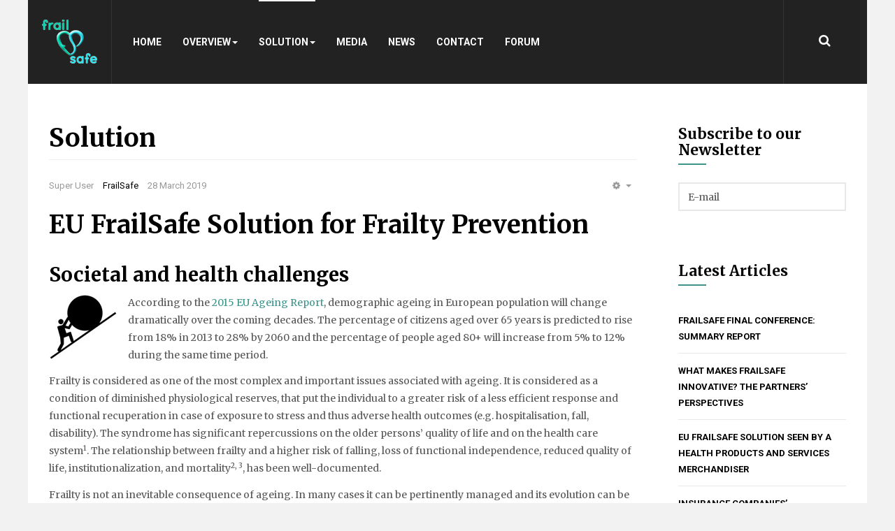

--- FILE ---
content_type: text/html; charset=utf-8
request_url: https://frailsafe-project.eu/?Itemid=196
body_size: 15005
content:

<!DOCTYPE html>
<html lang="en-gb" dir="ltr"
	  class='com_content view-article itemid-196 j31 mm-hover'>
    <head>
	<base href="https://frailsafe-project.eu/" />
	<meta http-equiv="content-type" content="text/html; charset=utf-8" />
	<meta name="author" content="Super User" />
	<meta name="generator" content="Joomla! - Open Source Content Management" />
	<title>FrailSafe - Solution</title>
	<link href="/templates/ja_elicyon/favicon.ico" rel="shortcut icon" type="image/vnd.microsoft.icon" />
	<link href="https://frailsafe-project.eu/component/search/?Itemid=159&amp;format=opensearch" rel="search" title="Search FrailSafe" type="application/opensearchdescription+xml" />
	<link href="/t3-assets/dev/cyan/templates.ja_elicyon.less.bootstrap.less.css" rel="stylesheet" type="text/css" />
	<link href="/t3-assets/dev/cyan/templates.ja_elicyon.less.layouts.docs.less.css" rel="stylesheet" type="text/css" />
	<link href="/templates/system/css/system.css" rel="stylesheet" type="text/css" />
	<link href="/t3-assets/dev/cyan/plugins.system.t3.base-bs3.less.legacy-grid.less.css" rel="stylesheet" type="text/css" />
	<link href="/plugins/system/t3/base-bs3/fonts/font-awesome/css/font-awesome.css" rel="stylesheet" type="text/css" />
	<link href="/t3-assets/dev/cyan/plugins.system.t3.base-bs3.less.t3.less.css" rel="stylesheet" type="text/css" />
	<link href="/t3-assets/dev/cyan/templates.ja_elicyon.less.core.less.css" rel="stylesheet" type="text/css" />
	<link href="/t3-assets/dev/cyan/templates.ja_elicyon.less.typography.less.css" rel="stylesheet" type="text/css" />
	<link href="/t3-assets/dev/cyan/templates.ja_elicyon.less.forms.less.css" rel="stylesheet" type="text/css" />
	<link href="/t3-assets/dev/cyan/templates.ja_elicyon.less.navigation.less.css" rel="stylesheet" type="text/css" />
	<link href="/t3-assets/dev/cyan/templates.ja_elicyon.less.navbar.less.css" rel="stylesheet" type="text/css" />
	<link href="/t3-assets/dev/cyan/templates.ja_elicyon.less.modules.less.css" rel="stylesheet" type="text/css" />
	<link href="/t3-assets/dev/cyan/templates.ja_elicyon.less.joomla.less.css" rel="stylesheet" type="text/css" />
	<link href="/t3-assets/dev/cyan/templates.ja_elicyon.less.components.less.css" rel="stylesheet" type="text/css" />
	<link href="/t3-assets/dev/cyan/templates.ja_elicyon.less.style.less.css" rel="stylesheet" type="text/css" />
	<link href="/t3-assets/dev/cyan/templates.ja_elicyon.less.themes.cyan.template.less.css" rel="stylesheet" type="text/css" />
	<link href="/t3-assets/dev/cyan/templates.ja_elicyon.less.template.less.css" rel="stylesheet" type="text/css" />
	<link href="/t3-assets/dev/cyan/plugins.system.t3.base-bs3.less.megamenu.less.css" rel="stylesheet" type="text/css" />
	<link href="/t3-assets/dev/cyan/templates.ja_elicyon.less.megamenu.less.css" rel="stylesheet" type="text/css" />
	<link href="/t3-assets/dev/cyan/plugins.system.t3.base-bs3.less.off-canvas.less.css" rel="stylesheet" type="text/css" />
	<link href="/t3-assets/dev/cyan/templates.ja_elicyon.less.off-canvas.less.css" rel="stylesheet" type="text/css" />
	<link href="/templates/ja_elicyon/fonts/font-awesome/css/font-awesome.min.css" rel="stylesheet" type="text/css" />
	<link href="/templates/ja_elicyon/js/owl-carousel/owl.carousel.css" rel="stylesheet" type="text/css" />
	<link href="/templates/ja_elicyon/js/owl-carousel/owl.theme.css" rel="stylesheet" type="text/css" />
	<link href="/templates/ja_elicyon/js/slick/slick.css" rel="stylesheet" type="text/css" />
	<link href="/templates/ja_elicyon/js/slick/slick-theme.css" rel="stylesheet" type="text/css" />
	<link href="//fonts.googleapis.com/css?family=Merriweather:400,700,900,300" rel="stylesheet" type="text/css" />
	<link href="//fonts.googleapis.com/css?family=Roboto:400,500,700" rel="stylesheet" type="text/css" />
	<link href="/t3-assets/dev/cyan/templates.ja_elicyon.less.extras.com_virtuemart.less.css" rel="stylesheet" type="text/css" />
	<link href="/templates/ja_elicyon/css/custom.css" rel="stylesheet" type="text/css" />
	<link href="/media/com_acymailing/css/module_default.css?v=1456737849" rel="stylesheet" type="text/css" />
	<link href="/plugins/system/cookiespolicynotificationbar/assets/css/cpnb-style.min.css" rel="stylesheet" type="text/css" />
	<style type="text/css">


/* BEGIN: Cookies Policy Notification Bar - J! system plugin (Powered by: Web357.com) */
.cpnb-outer { border-color: rgba(32, 34, 38, 1); }
.cpnb-outer.cpnb-div-position-top { border-bottom-width: 1px; }
.cpnb-outer.cpnb-div-position-bottom { border-top-width: 1px; }
.cpnb-outer.cpnb-div-position-top-left, .cpnb-outer.cpnb-div-position-top-right, .cpnb-outer.cpnb-div-position-bottom-left, .cpnb-outer.cpnb-div-position-bottom-right { border-width: 1px; }
.cpnb-message { color: #F1F1F3; }
.cpnb-message a { color: #FFF }
.cpnb-button, .cpnb-button-ok, .cpnb-m-enableAllButton { -webkit-border-radius: 4px; -moz-border-radius: 4px; border-radius: 4px; font-size: 12px; color: #fff; background-color: rgba(59, 137, 199, 1); }
.cpnb-button:hover, .cpnb-button:focus, .cpnb-button-ok:hover, .cpnb-button-ok:focus, .cpnb-m-enableAllButton:hover, .cpnb-m-enableAllButton:focus { color: #fff; background-color: rgba(49, 118, 175, 1); }
.cpnb-button-decline, .cpnb-button-delete, .cpnb-button-decline-modal, .cpnb-m-DeclineAllButton { color: #fff; background-color: rgba(119, 31, 31, 1); }
.cpnb-button-decline:hover, .cpnb-button-decline:focus, .cpnb-button-delete:hover, .cpnb-button-delete:focus, .cpnb-button-decline-modal:hover, .cpnb-button-decline-modal:focus, .cpnb-m-DeclineAllButton:hover, .cpnb-m-DeclineAllButton:focus { color: #fff; background-color: rgba(175, 38, 20, 1); }
.cpnb-button-cancel, .cpnb-button-reload, .cpnb-button-cancel-modal { color: #fff; background-color: rgba(90, 90, 90, 1); }
.cpnb-button-cancel:hover, .cpnb-button-cancel:focus, .cpnb-button-reload:hover, .cpnb-button-reload:focus, .cpnb-button-cancel-modal:hover, .cpnb-button-cancel-modal:focus { color: #fff; background-color: rgba(54, 54, 54, 1); }
.cpnb-button-settings, .cpnb-button-settings-modal { color: #fff; background-color: rgba(90, 90, 90, 1); }
.cpnb-button-settings:hover, .cpnb-button-settings:focus, .cpnb-button-settings-modal:hover, .cpnb-button-settings-modal:focus { color: #fff; background-color: rgba(54, 54, 54, 1); }
.cpnb-button-more-default, .cpnb-button-more-modal { color: #fff; background-color: rgba(123, 138, 139, 1); }
.cpnb-button-more-default:hover, .cpnb-button-more-modal:hover, .cpnb-button-more-default:focus, .cpnb-button-more-modal:focus { color: #fff; background-color: rgba(105, 118, 119, 1); }
.cpnb-m-SaveChangesButton { color: #fff; background-color: rgba(133, 199, 136, 1); }
.cpnb-m-SaveChangesButton:hover, .cpnb-m-SaveChangesButton:focus { color: #fff; background-color: rgba(96, 153, 100, 1); }
/* END: Cookies Policy Notification Bar - J! system plugin (Powered by: Web357.com) */

	</style>
	<script type="application/json" class="joomla-script-options new">{"csrf.token":"8f8e681119571fe81f87373325790a88","system.paths":{"root":"","base":""}}</script>
	<script src="/media/jui/js/jquery.min.js?18213e290b924a40711f00cdd10abf22" type="text/javascript"></script>
	<script src="/media/jui/js/jquery-noconflict.js?18213e290b924a40711f00cdd10abf22" type="text/javascript"></script>
	<script src="/media/jui/js/jquery-migrate.min.js?18213e290b924a40711f00cdd10abf22" type="text/javascript"></script>
	<script src="/media/system/js/caption.js?18213e290b924a40711f00cdd10abf22" type="text/javascript"></script>
	<script src="/plugins/system/t3/base-bs3/bootstrap/js/bootstrap.js?18213e290b924a40711f00cdd10abf22" type="text/javascript"></script>
	<script src="/plugins/system/t3/base-bs3/js/jquery.tap.min.js" type="text/javascript"></script>
	<script src="/plugins/system/t3/base-bs3/js/off-canvas.js" type="text/javascript"></script>
	<script src="/plugins/system/t3/base-bs3/js/script.js" type="text/javascript"></script>
	<script src="/plugins/system/t3/base-bs3/js/menu.js" type="text/javascript"></script>
	<script src="/templates/ja_elicyon/js/owl-carousel/owl.carousel.js" type="text/javascript"></script>
	<script src="/templates/ja_elicyon/js/slick/slick.js" type="text/javascript"></script>
	<script src="/templates/ja_elicyon/js/jquery.inview.min.js" type="text/javascript"></script>
	<script src="/templates/ja_elicyon/js/jquery.parallax-1.1.3.js" type="text/javascript"></script>
	<script src="/templates/ja_elicyon/js/responsive-tabs.js" type="text/javascript"></script>
	<script src="/templates/ja_elicyon/js/script.js" type="text/javascript"></script>
	<script src="/media/system/js/mootools-core.js?18213e290b924a40711f00cdd10abf22" type="text/javascript"></script>
	<script src="/media/system/js/core.js?18213e290b924a40711f00cdd10abf22" type="text/javascript"></script>
	<script src="/media/com_acymailing/js/acymailing_module.js?v=510" type="text/javascript"></script>
	<!--[if lt IE 9]><script src="/media/system/js/html5fallback.js?18213e290b924a40711f00cdd10abf22" type="text/javascript"></script><![endif]-->
	<script src="/plugins/system/cookiespolicynotificationbar/assets/js/cookies-policy-notification-bar.min.js" type="text/javascript"></script>
	<script type="text/javascript">
jQuery(window).on('load',  function() {
				new JCaption('img.caption');
			});jQuery(function($){ initTooltips(); $("body").on("subform-row-add", initTooltips); function initTooltips (event, container) { container = container || document;$(container).find(".hasTooltip").tooltip({"html": true,"container": "body"});} });	var acymailing = Array();
				acymailing['NAMECAPTION'] = 'Name';
				acymailing['NAME_MISSING'] = 'Please enter your name';
				acymailing['EMAILCAPTION'] = 'E-mail';
				acymailing['VALID_EMAIL'] = 'Please enter a valid e-mail address';
				acymailing['ACCEPT_TERMS'] = 'Please check the Terms and Conditions';
				acymailing['CAPTCHA_MISSING'] = 'Please enter the security code displayed in the image';
				acymailing['NO_LIST_SELECTED'] = 'Please select the lists you want to subscribe to';
		

// BEGIN: Cookies Policy Notification Bar - J! system plugin (Powered by: Web357.com)
var cpnb_config = {"w357_position":"bottom","w357_duration":"60","w357_animate_duration":"1000","w357_limit":"0","w357_message":"We use cookies to improve your experience on our website. By browsing this website, you agree to our use of cookies.","w357_display_ok_btn":"1","w357_buttonText":"Ok, I\u0027ve understood!","w357_display_decline_btn":"1","w357_buttonDeclineText":"Decline","w357_display_cancel_btn":"0","w357_buttonCancelText":"Cancel","w357_display_settings_btn":0,"w357_buttonSettingsText":"Settings","w357_buttonMoreText":"More Info","w357_buttonMoreLink":"","w357_display_more_info_btn":"1","w357_fontColor":"#F1F1F3","w357_linkColor":"#FFF","w357_fontSize":"12px","w357_backgroundColor":"rgba(50, 58, 69, 1)","w357_borderWidth":"1","w357_body_cover":"1","w357_overlay_state":"0","w357_overlay_color":"rgba(10, 10, 10, 0.3)","w357_height":"auto","w357_cookie_name":"cookiesDirective","w357_link_target":"_self","w357_popup_width":"800","w357_popup_height":"600","w357_customText":"\u003Ch1\u003ECookies Policy\u003C\/h1\u003E\u003Chr\u003E\u003Ch3\u003EGeneral Use\u003C\/h3\u003E\u003Cp\u003EWe use cookies, tracking pixels and related technologies on our website. Cookies are small data files that are served by our platform and stored on your device. Our site uses cookies dropped by us or third parties for a variety of purposes including to operate and personalize the website. Also, cookies may also be used to track how you use the site to target ads to you on other websites.\u003C\/p\u003E\u003Ch3\u003EThird Parties\u003C\/h3\u003E\u003Cp\u003EOur website employs the use the various third-party services. Through the use of our website, these services may place anonymous cookies on the Visitor\u0026apos;s browser and may send their own cookies to the Visitor\u0026apos;s cookie file. Some of these services include but are not limited to: Google, Facebook, Twitter, Adroll, MailChimp, Sucuri, Intercom and other social networks, advertising agencies, security firewalls, analytics companies and service providers. These services may also collect and use anonymous identifiers such as IP Address, HTTP Referrer, Unique Device Identifier and other non-personally identifiable information and server logs.\u003C\/p\u003E\u003Chr\u003E","w357_more_info_btn_type":"custom_text","w357_blockCookies":"1","w357_enableConfirmationAlerts":"1","w357_confirm_allow_msg":"Performing this action will enable all cookies set by this website. Are you sure that you want to enable all cookies on this website?","w357_confirm_delete_msg":"Performing this action will remove all cookies set by this website. Are you sure that you want to disable and delete all cookies from your browser?","w357_show_in_iframes":"0","w357_shortcode_is_enabled_on_this_page":0,"w357_base_url":"https:\/\/frailsafe-project.eu\/?Itemid=196","w357_always_display":"0","w357_expiration_cookieAccept":"365","w357_expiration_cookieDecline":"180","w357_expiration_cookieCancel":"3"};
// END: Cookies Policy Notification Bar - J! system plugin (Powered by: Web357.com)


// BEGIN: Cookies Policy Notification Bar - J! system plugin (Powered by: Web357.com)
var cpnb_cookiesCategories = {"cookie_categories_group0":{"cookie_category_id":"required-cookies","cookie_category_name":"Required Cookies","cookie_category_description":"The Required or Functional cookies relate to the functionality of our websites and allow us to improve the service we offer to you through our websites, for example by allowing you to carry information across pages of our website to avoid you having to re-enter information, or by recognizing your preferences when you return to our website.","cookie_category_checked_by_default":"2","cookie_category_status":"1"},"cookie_categories_group1":{"cookie_category_id":"analytical-cookies","cookie_category_name":"Analytical Cookies","cookie_category_description":"Analytical cookies allow us to recognize and to count the number of visitors to our website, to see how visitors move around the website when they are using it and to record which content viewers view and are interested in. This helps us to determine how frequently particular pages and advertisements are visited and to determine the most popular areas of our website. This helps us to improve the service which we offer to you by helping us make sure our users are finding the information they are looking for, by providing anonymized demographic data to third parties in order to target advertising more appropriately to you, and by tracking the success of advertising campaigns on our website.","cookie_category_checked_by_default":"1","cookie_category_status":"1"},"cookie_categories_group2":{"cookie_category_id":"social-media-cookies","cookie_category_name":"Social Media","cookie_category_description":"These cookies allow you to share Website content with social media platforms (e.g., Facebook, Twitter, Instagram). We have no control over these cookies as they are set by the social media platforms themselves.","cookie_category_checked_by_default":"1","cookie_category_status":"1"},"cookie_categories_group3":{"cookie_category_id":"targeted-advertising-cookies","cookie_category_name":"Targeted Advertising Cookies","cookie_category_description":"Advertising and targeting cookies are used to deliver advertisements more relevant to you, but can also limit the number of times you see an advertisement and be used to chart the effectiveness of an ad campaign by tracking users’ clicks. They can also provide security in transactions. They are usually placed by third-party advertising networks with a website operator’s permission but can be placed by the operator themselves. They can remember that you have visited a website, and this information can be shared with other organizations, including other advertisers. They cannot determine who you are though, as the data collected is never linked to your profile.","cookie_category_checked_by_default":"1","cookie_category_status":"1"}};
// END: Cookies Policy Notification Bar - J! system plugin (Powered by: Web357.com)


// BEGIN: Cookies Policy Notification Bar - J! system plugin (Powered by: Web357.com)
var cpnb_manager = {"w357_m_modalState":"0","w357_m_floatButtonState":"1","w357_m_floatButtonPosition":"bottom_left","w357_m_HashLink":"cookies","w357_m_modal_menuItemSelectedBgColor":"rgba(200, 200, 200, 1)","w357_m_saveChangesButtonColorAfterChange":"rgba(13, 92, 45, 1)","w357_m_floatButtonIconSrc":"https:\/\/frailsafe-project.eu\/plugins\/system\/cookiespolicynotificationbar\/assets\/icons\/cpnb-cookies-manager-icon-1-64x64.png","w357_m_floatButtonText":"Cookies Manager","w357_m_modalHeadingText":"Advanced Cookie Settings","w357_m_checkboxText":"Enabled","w357_m_lockedText":"(Locked)","w357_m_EnableAllButtonText":"Allow All Cookies","w357_m_DeclineAllButtonText":"Decline All Cookies","w357_m_SaveChangesButtonText":"Save Settings","w357_m_confirmationAlertRequiredCookies":"These cookies are strictly necessary for this website. You can\u0027t disable this category of cookies. Thank you for understanding!"};
// END: Cookies Policy Notification Bar - J! system plugin (Powered by: Web357.com)

	</script>

	
<!-- META FOR IOS & HANDHELD -->
	<meta name="viewport" content="width=device-width, initial-scale=1.0, maximum-scale=1.0, user-scalable=no"/>
	<style type="text/stylesheet">
		@-webkit-viewport   { width: device-width; }
		@-moz-viewport      { width: device-width; }
		@-ms-viewport       { width: device-width; }
		@-o-viewport        { width: device-width; }
		@viewport           { width: device-width; }
	</style>
	<script type="text/javascript">
		//<![CDATA[
		if (navigator.userAgent.match(/IEMobile\/10\.0/)) {
			var msViewportStyle = document.createElement("style");
			msViewportStyle.appendChild(
				document.createTextNode("@-ms-viewport{width:auto!important}")
			);
			document.getElementsByTagName("head")[0].appendChild(msViewportStyle);
		}
		//]]>
	</script>
<meta name="HandheldFriendly" content="true"/>
<meta name="apple-mobile-web-app-capable" content="YES"/>
<!-- //META FOR IOS & HANDHELD -->




<!-- Le HTML5 shim and media query for IE8 support -->
<!--[if lt IE 9]>
<script src="//html5shim.googlecode.com/svn/trunk/html5.js"></script>
<script type="text/javascript" src="/plugins/system/t3/base-bs3/js/respond.min.js"></script>
<![endif]-->

<!-- You can add Google Analytics here or use T3 Injection feature -->

</head>

<body class="" >
<script>
  (function(i,s,o,g,r,a,m){i['GoogleAnalyticsObject']=r;i[r]=i[r]||function(){
  (i[r].q=i[r].q||[]).push(arguments)},i[r].l=1*new Date();a=s.createElement(o),
  m=s.getElementsByTagName(o)[0];a.async=1;a.src=g;m.parentNode.insertBefore(a,m)
  })(window,document,'script','//www.google-analytics.com/analytics.js','ga');

  ga('create', 'UA-23923132-27', 'auto');
  ga('send', 'pageview');

</script>

<div class="t3-wrapper" style="background-image: url("/images/joomlart/demo/body-bg.png")" > <!-- Need this wrapper for off-canvas menu. Remove if you don't use of-canvas -->

  
<!-- HEADER -->
<header id="t3-header" class="wrap t3-header" data-spy="affix" data-offset-top="60">
<div class="container-hd"><div class="container">
	<div class="row">

		<!-- LOGO -->
		<div class="col-xs-12 col-sm-3 logo">
			<div class="logo-image">
				<a href="/" title="FrailSafe">
											<img class="logo-img" src="/images/frailsafe/logo/frailsafe_plain_bright_bevel_logo1.png" alt="FrailSafe" />
															<span>FrailSafe</span>
				</a>
				<small class="site-slogan">Delaying Frailty </small>
			</div>
		</div>
		<!-- //LOGO -->

				<!-- HEAD SEARCH -->
		<div class="head-search-wrap ">
			<div class="search">
	<form action="/?Itemid=196" method="post" class="form-inline form-search">
		<label for="mod-search-searchword126" class="element-invisible">Search ...</label> <input name="searchword" id="mod-search-searchword" aria-label="search" maxlength="200"  class="form-control search-query" type="search" placeholder="Search ..." />		<input type="hidden" name="task" value="search" />
		<input type="hidden" name="option" value="com_search" />
		<input type="hidden" name="Itemid" value="159" />
	</form>
</div>

		</div>
		<!-- //HEAD SEARCH -->
		
					<div class="col-xs-12 col-sm-3 head-right">

								<div class="head-offcanvas  hidden-lg hidden-md">
					
<button class="btn btn-primary off-canvas-toggle  hidden-lg hidden-md" type="button" data-pos="right" data-nav="#t3-off-canvas" data-effect="off-canvas-effect-4">
  <i class="fa fa-bars"></i>
</button>

<!-- OFF-CANVAS SIDEBAR -->
<div id="t3-off-canvas" class="t3-off-canvas  hidden-lg hidden-md">

  <div class="t3-off-canvas-header">
    <h2 class="t3-off-canvas-header-title">Sidebar</h2>
    <button type="button" class="close" data-dismiss="modal" aria-hidden="true">&times;</button>
  </div>

  <div class="t3-off-canvas-body">
    <div class="t3-module module " id="Mod125"><div class="module-inner"><div class="module-ct"><ul class="nav nav-pills nav-stacked menu">
<li class="item-101 default"><a href="/" class="">Home</a></li><li class="item-169 deeper dropdown parent"><a href="/overview/at-a-glance" class=" dropdown-toggle" data-toggle="dropdown">Overview <em class="caret"></em></a><ul class="dropdown-menu"><li class="item-168"><a href="/overview/at-a-glance" class="">At a Glance</a></li><li class="item-180"><a href="/overview/excellence" class="">Excellence</a></li><li class="item-166"><a href="/overview/medical-objectives" class="">Medical Objectives</a></li><li class="item-167"><a href="/overview/technological-other-objectives" class="">Technological and Other Objectives</a></li><li class="item-279"><a href="/overview/q-and-a" class="">Q&amp;A</a></li><li class="item-170 dropdown-submenu parent"><a href="#" class="">Partners </a><ul class="dropdown-menu"><li class="item-171"><a href="/overview/partners/p01" class="">University of Patras</a></li><li class="item-172"><a href="/overview/partners/p02" class="">Brainstorm Multimedia</a></li><li class="item-173"><a href="/overview/partners/p03" class="">Smartex</a></li><li class="item-174"><a href="/overview/partners/p04" class="">AGE Platform Europe</a></li><li class="item-175"><a href="/overview/partners/p05" class="">Centre for Research and Technology Hellas/Information Technologies Institute</a></li><li class="item-176"><a href="/overview/partners/p06" class="">Materia Group</a></li><li class="item-177"><a href="/overview/partners/p07" class="">Gruppo SIGLA</a></li><li class="item-178"><a href="/overview/partners/p08" class="">Hypertech</a></li><li class="item-179"><a href="/overview/partners/p09" class="">University Hospital of Nancy and INSERM U1116 Nancy</a></li></ul></li><li class="item-247"><a href="/overview/advisory-board" class="">Advisory Board</a></li><li class="item-253"><a href="/overview/ethics-supervisor" class="">Ethics Supervisor</a></li></ul></li><li class="item-196 current active deeper dropdown parent"><a href="/solution/frailsafe-solution" class=" dropdown-toggle" data-toggle="dropdown">Solution <em class="caret"></em></a><ul class="dropdown-menu"><li class="item-303"><a href="/solution/frailsafe-solution" class="">FrailSafe Solution</a></li><li class="item-306"><a href="/solution/results" class="">Results</a></li></ul></li><li class="item-195"><a href="/frailsafe-media" class="">Media</a></li><li class="item-126"><a href="/news" class="">News</a></li><li class="item-155"><a href="/contact-us" class="">Contact</a></li><li class="item-240 deeper dropdown"><a href="/cb-login" class=" dropdown-toggle" data-toggle="dropdown">Forum<em class="caret"></em></a><ul class="dropdown-menu"><li class="item-242"><a href="/account/profile" class="">Profile</a></li><li class="item-243"><a href="/cb-login" class="">Logout</a></li></ul></li></ul>
</div></div></div>
  </div>

</div>
<!-- //OFF-CANVAS SIDEBAR -->

				</div>
								
										
				
									<!-- HEAD SEARCH -->
					<div class="head-search ">
						<button type="button" class="btn btn-search">
						  <i class="fa fa-search"></i>
						  <i class="fa fa-close"></i>
						</button>
					</div>
					<!-- //HEAD SEARCH -->
							</div>
		
		<!-- MAIN NAVIGATION -->
		<nav id="t3-mainnav" class="col-xs-12 col-sm-5 col-md-6 col-lg-7 navbar navbar-default t3-mainnav">
			<div class="t3-navbar navbar-collapse collapse">
				<div  class="t3-megamenu"  data-responsive="true">
<ul itemscope itemtype="http://www.schema.org/SiteNavigationElement" class="nav navbar-nav level0">
<li itemprop='name'  data-id="101" data-level="1">
<a itemprop='url' class=""  href="/"   data-target="#">Home </a>

</li>
<li itemprop='name' class="dropdown mega" data-id="169" data-level="1">
<a itemprop='url' class=" dropdown-toggle"  href="/overview/at-a-glance"   data-target="#" data-toggle="dropdown">Overview<em class="caret"></em></a>

<div class="nav-child dropdown-menu mega-dropdown-menu"  style="width: 250px"  data-width="250"><div class="mega-dropdown-inner">
<div class="row">
<div class="col-xs-12 mega-col-nav" data-width="12"><div class="mega-inner">
<ul itemscope itemtype="http://www.schema.org/SiteNavigationElement" class="mega-nav level1">
<li itemprop='name'  data-id="168" data-level="2">
<a itemprop='url' class=""  href="/overview/at-a-glance"   data-target="#">At a Glance </a>

</li>
<li itemprop='name'  data-id="180" data-level="2">
<a itemprop='url' class=""  href="/overview/excellence"   data-target="#">Excellence </a>

</li>
<li itemprop='name'  data-id="166" data-level="2">
<a itemprop='url' class=""  href="/overview/medical-objectives"   data-target="#">Medical Objectives </a>

</li>
<li itemprop='name'  data-id="167" data-level="2">
<a itemprop='url' class=""  href="/overview/technological-other-objectives"   data-target="#">Technological and Other Objectives </a>

</li>
<li itemprop='name'  data-id="279" data-level="2">
<a itemprop='url' class=""  href="/overview/q-and-a"   data-target="#">Q&amp;A </a>

</li>
<li itemprop='name' class="dropdown-submenu mega" data-id="170" data-level="2">
<a itemprop='url' class=""  href="#"   data-target="#">Partners</a>

<div class="nav-child dropdown-menu mega-dropdown-menu"  style="width: 250px"  data-width="250"><div class="mega-dropdown-inner">
<div class="row">
<div class="col-xs-12 mega-col-nav" data-width="12"><div class="mega-inner">
<ul itemscope itemtype="http://www.schema.org/SiteNavigationElement" class="mega-nav level2">
<li itemprop='name'  data-id="171" data-level="3">
<a itemprop='url' class=""  href="/overview/partners/p01"   data-target="#">University of Patras </a>

</li>
<li itemprop='name'  data-id="172" data-level="3">
<a itemprop='url' class=""  href="/overview/partners/p02"   data-target="#">Brainstorm Multimedia </a>

</li>
<li itemprop='name'  data-id="173" data-level="3">
<a itemprop='url' class=""  href="/overview/partners/p03"   data-target="#">Smartex </a>

</li>
<li itemprop='name'  data-id="174" data-level="3">
<a itemprop='url' class=""  href="/overview/partners/p04"   data-target="#">AGE Platform Europe </a>

</li>
<li itemprop='name'  data-id="175" data-level="3">
<a itemprop='url' class=""  href="/overview/partners/p05"   data-target="#">Centre for Research and Technology Hellas/Information Technologies Institute </a>

</li>
<li itemprop='name'  data-id="176" data-level="3">
<a itemprop='url' class=""  href="/overview/partners/p06"   data-target="#">Materia Group </a>

</li>
<li itemprop='name'  data-id="177" data-level="3">
<a itemprop='url' class=""  href="/overview/partners/p07"   data-target="#">Gruppo SIGLA </a>

</li>
<li itemprop='name'  data-id="178" data-level="3">
<a itemprop='url' class=""  href="/overview/partners/p08"   data-target="#">Hypertech </a>

</li>
<li itemprop='name'  data-id="179" data-level="3">
<a itemprop='url' class=""  href="/overview/partners/p09"   data-target="#">University Hospital of Nancy and INSERM U1116 Nancy </a>

</li>
</ul>
</div></div>
</div>
</div></div>
</li>
<li itemprop='name'  data-id="247" data-level="2">
<a itemprop='url' class=""  href="/overview/advisory-board"   data-target="#">Advisory Board </a>

</li>
<li itemprop='name'  data-id="253" data-level="2">
<a itemprop='url' class=""  href="/overview/ethics-supervisor"   data-target="#">Ethics Supervisor </a>

</li>
</ul>
</div></div>
</div>
</div></div>
</li>
<li itemprop='name' class="current active dropdown mega" data-id="196" data-level="1">
<a itemprop='url' class=" dropdown-toggle"  href="/solution/frailsafe-solution"   data-target="#" data-toggle="dropdown">Solution<em class="caret"></em></a>

<div class="nav-child dropdown-menu mega-dropdown-menu"  ><div class="mega-dropdown-inner">
<div class="row">
<div class="col-xs-12 mega-col-nav" data-width="12"><div class="mega-inner">
<ul itemscope itemtype="http://www.schema.org/SiteNavigationElement" class="mega-nav level1">
<li itemprop='name'  data-id="303" data-level="2">
<a itemprop='url' class=""  href="/solution/frailsafe-solution"   data-target="#">FrailSafe Solution </a>

</li>
<li itemprop='name'  data-id="306" data-level="2">
<a itemprop='url' class=""  href="/solution/results"   data-target="#">Results </a>

</li>
</ul>
</div></div>
</div>
</div></div>
</li>
<li itemprop='name'  data-id="195" data-level="1">
<a itemprop='url' class=""  href="/frailsafe-media"   data-target="#">Media </a>

</li>
<li itemprop='name'  data-id="126" data-level="1">
<a itemprop='url' class=""  href="/news"   data-target="#">News </a>

</li>
<li itemprop='name'  data-id="155" data-level="1">
<a itemprop='url' class=""  href="/contact-us"   data-target="#">Contact </a>

</li>
<li itemprop='name'  data-id="240" data-level="1">
<a itemprop='url' class=""  href="/cb-login"   data-target="#">Forum </a>

</li>
</ul>
</div>

			</div>
		</nav>
		<!-- //MAIN NAVIGATION -->

	</div>
</div></div>

<!-- Brand and toggle get grouped for better mobile display -->

</header>
<!-- //HEADER -->

  

  
  


  


  <div class="container-hd">

    


    


    
<div id="t3-mainbody" class="container t3-mainbody">
	<div class="row">

		<!-- MAIN CONTENT -->
		<div id="t3-content" class="t3-content col-xs-12 col-sm-8  col-md-9">
						

			
	<div class="page-header clearfix">
		<h1 class="page-title">Solution</h1>
	</div>

<div class="item-page clearfix j2-product-detail">


<!-- Article -->
<article itemscope itemtype="http://schema.org/Article">
	<meta itemprop="inLanguage" content="en-GB" />


	
<!-- Aside -->
<aside class="article-aside clearfix">
    	<dl class="article-info  muted">

		
			<dt class="article-info-term">
													Details							</dt>

							
<dd class="createdby hasTooltip" itemprop="author" title="Written by ">
			<span itemprop="name">Super User</span>
	  <span style="display: none;" itemprop="publisher" itemscope itemtype="https://schema.org/Organization">
  <span itemprop="logo" itemscope itemtype="https://schema.org/ImageObject">
    <img src="https://frailsafe-project.eu//templates/ja_elicyon/images/logo.png" alt="logo" itemprop="url" />
    <meta itemprop="width" content="auto" />
    <meta itemprop="height" content="auto" />
  </span>
  <meta itemprop="name" content="Super User">
  </span>
</dd>
			
			
										<dd class="category-name hasTooltip" title="Category: ">
				<i class="fa fa-folder-open"></i>
									<a href="/solution/11-frailsafe" ><span itemprop="genre">FrailSafe</span></a>							</dd>			
										<dd class="published hasTooltip" title="Published: ">
				<i class="fa fa-calendar"></i>
				<time datetime="2019-03-28T14:25:08+00:00">
					28 March 2019          <meta  itemprop="datePublished" content="2019-03-28T14:25:08+00:00" />
          <meta  itemprop="dateModified" content="2019-03-28T14:25:08+00:00" />
				</time>
			</dd>
					
					
			
						</dl>
    
    	
					<div class="btn-group pull-right">
				<a class="btn dropdown-toggle" data-toggle="dropdown" href="#"> <span class="fa fa-cog"></span> <span class="caret"><span class="element-invisible">Empty</span></span> </a>
								<ul class="dropdown-menu">
											<li class="print-icon"> <a href="/solution/frailsafe-solution?tmpl=component&amp;print=1&amp;page=" title="Print" onclick="window.open(this.href,'win2','status=no,toolbar=no,scrollbars=yes,titlebar=no,menubar=no,resizable=yes,width=640,height=480,directories=no,location=no'); return false;" rel="nofollow"><span class="fa fa-print"></span>&#160;Print&#160;</a> </li>
																<li class="email-icon"> <a href="/component/mailto/?tmpl=component&amp;template=ja_elicyon&amp;link=5314bce2419d030f5d819a801e2acca154c20219" title="Email" onclick="window.open(this.href,'win2','width=400,height=350,menubar=yes,resizable=yes'); return false;"><span class="fa fa-envelope"></span> Email</a> </li>
														</ul>
			</div>
		
	  </aside>  
<!-- //Aside -->



	


	

	
		
	
	<!-- PRODUCT DETAILS -->
	<div class="jshop">
					
<header class="article-header clearfix">
	<h1 class="article-title" itemprop="headline">
					<a href="/solution/frailsafe-solution" itemprop="url" title="EU FrailSafe Solution for Frailty Prevention">
				EU FrailSafe Solution for Frailty Prevention</a>
			</h1>

			</header>
				
			
		<section class="article-content clearfix" itemprop="articleBody">
			<h2>Societal and health challenges</h2>
<img style="float: left; padding-right: 15px;" src="/images/frailsafe/Solution-01.jpg" alt=""/>
<p>According to the <a href="http://ec.europa.eu/economy_finance/publications/european_economy/2015/pdf/ee3_en.pdf" target="_blank">2015 EU Ageing Report</a>, demographic ageing in European population will change dramatically over the coming decades. The percentage of citizens aged over 65 years is predicted to rise from 18% in 2013 to 28% by 2060 and the percentage of people aged 80+ will increase from 5% to 12% during the same time period.  </p>

<p>Frailty is considered as one of the most complex and important issues associated with ageing. It is considered as a condition of diminished physiological reserves, that put the individual to a greater risk of a less efficient response and functional recuperation in case of exposure to stress and thus adverse health outcomes (e.g. hospitalisation, fall, disability). The syndrome has significant repercussions on the older persons’ quality of life and on the health care system<sup>1</sup>. The relationship between frailty and a higher risk of falling, loss of functional independence, reduced quality of life, institutionalization, and mortality<sup>2, 3</sup>, has been well-documented.</p>

<p>Frailty is not an inevitable consequence of ageing. In many cases it can be pertinently managed and its evolution can be delayed or even postponed; thus a stronger focus on early screening and detection of frailty is needed for timely management<sup>4</sup> and prevention of loss of autonomy.</p>

<sup>1</sup> <small>Frailty in older adults: evidence for a phenotype. Fried LP, Tangen CM, Walston J, Newman AB, Hirsch C, Gottdiener J, Seeman T, Tracy R, Kop WJ, Burke G, McBurnie MA, Cardiovascular Health Study Collaborative Research Group. J Gerontol A Biol Sci Med Sci. 2001 Mar; 56(3):M146-56.</small></br>
<sup>2</sup> <small>Frailty and risk of falls, fracture, and mortality in older women: the study of osteoporotic fractures. Ensrud KE, Ewing SK, Taylor BC, Fink HA, Stone KL, Cauley JA, Tracy JK, Hochberg MC, Rodondi N, Cawthon PM, Study of Osteoporotic Fractures Research Group. J Gerontol A Biol Sci Med Sci. 2007 Jul; 62(7):744-51.</small></br>
<sup>3</sup> <small>Psychological well-being and incident frailty in men and women: the English Longitudinal Study of Ageing. Gale CR, Cooper C, Deary IJ, Aihie Sayer A Psychol Med. 2014 Mar; 44(4):697-706.</small></br>
<sup>4</sup> <small><a href="http://www.advantageja.eu/index.php/about-us/background" target="_blank">http://www.advantageja.eu/index.php/about-us/background</a></small>


<h2>The EU FrailSafe Solution for frailty prevention</h2>
<img style="float: left; padding-right: 15px;" src="/images/frailsafe/Solution-02.jpg" alt=""/>
<p>EU FrailSafe offers an integrated assessment system, using cutting-edge technology. The solution estimates people’s frailty level and locates a person’s weakness in order to provide personalized suggestions. It also provides a health monitoring tool and has the potential to generate real-time notifications in case of adverse events. The solution complements traditional clinical assessments in identifying those at higher risk of developing adverse health events, and thus facilitating comprehensive integrated care plans for older people.</p>

<h2>How does it work?</h2>
<div class="row example-row example-type">
<div class="col-xs-12">
<img style="float: left; padding-right: 15px;" src="/images/frailsafe/Solution-03.jpg" alt=""/>
<br>
<p>Frailty assessment and monitoring is done through traditional clinical assessment and a set of devices and technologies, such as:</p>
</div>
</div>

<br>
<div class="row example-row example-type">
<div class="col-xs-3">
<p style="text-align: center;"><img src="/images/frailsafe/Solution-03-1.jpg" alt=""/></p>
<p style="text-align: center;"><a href="http://frailsafe-project.eu/news/70-smartvest-2-0">Smart Garment</a></p>
</div>
<div class="col-xs-3">
<p style="text-align: center;"><img style="float: center; padding-right: 15px;" src="/images/frailsafe/Solution-03-2.jpg" alt=""/></p>
<p style="text-align: center;"><a href="http://frailsafe-project.eu/news/74-indoor-localisation-app">Indoor</a>/<a href="http://frailsafe-project.eu/news/73-loss-of-orientation">outdoor</a> monitoring and localization</p>
</div>
<div class="col-xs-3">
<p style="text-align: center;"><img style="float: center; padding-right: 15px;" src="/images/frailsafe/Solution-03-3.jpg" alt=""/></p>
<p style="text-align: center;">Virtual Augmented Reality /<a href="http://frailsafe-project.eu/news/102-railway-game">Serious games</a></p>
</div>
<div class="col-xs-3">
<p style="text-align: center;"><img style="float: center; padding-right: 15px;" src="/images/frailsafe/Solution-03-4.jpg" alt=""/></p>
<p style="text-align: center;">Traditional clinical assessments</p>
</div>
</div>

<div class="row example-row example-type">
<div class="col-xs-12">
<p>The developed system collects and analyses data from different domains including physiological, cognitive. behavioural, psychological, social, enabling the system to estimate the frailty level of a person. It generates a <a href="http://frailsafe-project.eu/news/57-vpm">virtual patient model (VPM)</a> that reflects a person’s current health status and suggests personalised frailty preventive <a href="http://frailsafe-project.eu/news/106-recommendations">interventions</a>. </p>
<p>Alongside this process, health care professionals can visualize their patients’ health data through the EU FrailSafe Platform and take actions if deemed necessary. Not only health professionals but also older individuals themselves and their authorized family members can view their data through the Platform’s dashboard and therefore monitor different parameters of their own health.</p>
</div>
</div>
<center><p><iframe width="560" height="315" src="https://www.youtube.com/embed/3pF89h6fbrI" frameborder="0" allowfullscreen></iframe></p>
<p>Click <a href="http://bit.ly/2SA2Ijj" target="_blank">here</a> to have an insight in the technical system.</p></center>

<h2>Why should you use the EU FrailSafe Solution?  </h2>

<div class="row example-row example-type">
<div class="col-xs-4">
<h3 style="text-align: center;">Older person and informal carers</h3>
<p style="text-align: center;"><img src="/images/frailsafe/Solution-05-1.jpg" alt=""/></p>
</div>
<div class="col-xs-4">
<h3 style="text-align: center;">Medical professionals</h3>
<p style="text-align: center;"><img style="float: center; padding-right: 15px;" src="/images/frailsafe/Solution-05-2.jpg" alt=""/></p>
</div>
<div class="col-xs-4">
<h3 style="text-align: center;">Researchers and policy-makers</h3>
<p style="text-align: center;"><img style="float: center; padding-right: 15px;" src="/images/frailsafe/Solution-05-3.jpg" alt=""/></p>
</div>
</div>

<div class="row example-row example-type">
<div class="col-xs-4">
<p><strong>Older people</strong> can use the platform to have an overview of their health data collected in real-time. They can visualize data related to their current health status and act, where necessary, to strengthen the spotted weakness thanks to the <strong>personalized recommendations</strong>. This enables them to remain independent, active and maintain their quality of life as long as possible by adopting a <strong>preventive approach</strong>. Moreover, the system also enables <strong>informal carers</strong> to remotely monitor relevant variables (such as physiological measurements) and alert them of any deviations.. It can empower prefrail individuals in their homes and communities, increasing their autonomies, and consequently also the informal carers’ quality of life. Finally, health professionals can also be given access to the medical data of their patients and will thus be able to monitor the older person’s progress and provide them with a comprehensive care pathway.</p>
<p>Click <a href="https://youtu.be/GhoW4Gv5el8" target="_blank">here</a> to see an interview with an older person on the importance of prevention.</p>
<p>Click <a href="http://frailsafe-project.eu/news/110-eurocarers">here</a> to read an interview with the Executive Director of Eurocarers, an NGO representing informal caregivers.</p>
</div>
<div class="col-xs-4">
<p>Frailty evaluation and management is a challenge in geriatrics. Nowadays, <strong>health professionals</strong> are limited in monitoring the evolution of frailty and above all, detecting frailty accurately, efficiently and early enough so older people can preserve their functional autonomy as long as possible.</p>
<p>Considering the abovementioned challenges, the FrailSafe solution supports medical professionals in <strong>detecting frailty earlier</strong> using a <strong>more accurate</strong> and <strong>comprehensive approach</strong>, allowing for <strong>preventive measures</strong> to be applied in time and <strong>delaying the onset of frailty</strong> among their older patients. Finally, by having access to their patients’ real-time daily data and their medical history, medical professionals are able to <strong>better adapt their treatments</strong>.
</p>
<p>Click <a href="http://bit.ly/2uOyVpW" target="_blank">here</a> to listen to how the FrailSafe solution can help medical professionals.</p>
</div>
<div class="col-xs-4">
<p>Due to the vast amount of available real-life measurements vital signals and medical data collected via the utilised devices and other clinical assessment substantial research can be conducted based on this anonymized data. This will aim at the advancement of science towards long-term detection, delay, prevention and treatment of the frailty syndrome. Data scientists, medical researchers and social workers might use the existing available data in order to uncover and design high-level theories which structurally correlate the data and propose relevant policies to prevent the consequences of frailty.</p>
<p>In this direction, regional or national policy-makers can contribute by coupling the research results with social features and political will in order for the suggested policies to be tried in communities or regions and later be implemented as a general policy in the public domain.</p>
<p>Listen to the <a href="https://frailsafe-project.eu/news/125-palladiou"> interview</a> of a former supervisor in the Social Welfare Services of the Ministry of Labour and Social Insurance in Cyprus.</p>
</div>
</div>

<div class="row example-row example-type">
<div class="col-xs-4">
<h3 style="text-align: center;">Healthcare organisations</h3>
<p style="text-align: center;"><img src="/images/frailsafe/Solution-05-4.jpg" alt=""/></p>
</div>
<div class="col-xs-4">
<h3 style="text-align: center;">Pharmaceutical companies</h3>
<p style="text-align: center;"><img style="float: center; padding-right: 15px;" src="/images/frailsafe/Solution-05-5.jpg" alt=""/></p>
</div>
<div class="col-xs-4">
<h3 style="text-align: center;">Insurance companies</h3>
<p style="text-align: center;"><img style="float: center; padding-right: 15px;" src="/images/frailsafe/Solution-05-6.jpg" alt=""/></p>
</div>
</div>

<div class="row example-row example-type">
<div class="col-xs-4">
<p><strong>Healthcare institutions</strong> are looking for ways to <strong>reduce treatment costs</strong>.</p>
<p>The EU FrailSafe solution can be applied to their patients on a regular basis for screening and evaluation purposes. The system will give healthcare organisations the <strong>opportunity to reduce monitoring and treatment costs</strong> for older people’s frailty-related diseases, increase the availability of their resources and expand their services to existing or new patients by providing high quality services.</p>
<p>Listen to our care provider partner’s <a href="http://bit.ly/2JQz293" target="_blank">opinion</a> on how the EU FrailSafe solution can improve their services.</p>
</div>
<div class="col-xs-4">
<p><strong>Pharmaceutical companies</strong> can use the EU FrailSafe solution to accompany <strong>research for frailty-related drugs or treatments</strong> from the stage of sample selection up to the final results validation. The system can help pharmaceutical companies assess their products using an innovative and reliable method.</p>
</div>
<div class="col-xs-4">
<p>The costs of in-hospital treatment and rehabilitation for older patients are covered by their insurance company, be it public or private. <strong>Insurance companies</strong> can recommend to the use of the EU FrailSafe solution for prevention purposes to their clients. A large percentage of preventable incidents are related to frailty-related diseases, therefore it is in the insurance company’ interest to <strong>reduce these costs</strong> by using a system that detects frailty early and provides personalized prevention measures.</p>
<p>Listen to two insurance companies experts’ <a href="https://frailsafe-project.eu/news/126-insurance">opinion</a> on how the EU FrailSafe solution can improve their services.</p>
</div>
</div>

<h2>Additional information</h2>
<div class="row example-row example-type">
<div class="col-lg-6">
<h3 style="text-align: center;">What makes EU FrailSafe innovative?</h3>
<center><p><a href="/images/frailsafe/EUFrailSafe_innovative_aspects.pdf" target="_blank"><img src="/images/frailsafe/innovative.jpg" alt=""/></a></p>
<p>Click <a href="/images/frailsafe/EUFrailSafe_innovative_aspects.pdf" target="_blank">here</a> to see the infographic.</p></center>
</div>
<div class="col-lg-6">
<h3 style="text-align: center;">Our solution for frailty prevention</h3>
<center><p><a href="/images/frailsafe/EUFrailSafe_stakeholders_infographic.pdf" target="_blank"><img src="/images/frailsafe/stakeholders.jpg" alt=""/></a></p>
<p>Click <a href="/images/frailsafe/EUFrailSafe_stakeholders_infographic.pdf" target="_blank">here</a> to see the infographic.</p></center>
</div>
</div>

 		</section>
	<!-- //PRODUCT DETAILS -->
	</div>
  <!-- footer -->
    <!-- //footer -->


	
	
</article>
<!-- //Article -->



</div>

		</div>
		<!-- //MAIN CONTENT -->

		<!-- SIDEBAR RIGHT -->
		<div class="t3-sidebar t3-sidebar-right col-xs-12 col-sm-4  col-md-3 ">
			<div class="t3-module module " id="Mod159"><div class="module-inner"><h3 class="module-title "><span>Subscribe to our Newsletter</span></h3><div class="module-ct"><div class="acymailing_module" id="acymailing_module_formAcymailing38172">
	<div class="acymailing_fulldiv" id="acymailing_fulldiv_formAcymailing38172"  >
		<form id="formAcymailing38172" action="/?Itemid=196" onsubmit="return submitacymailingform('optin','formAcymailing38172')" method="post" name="formAcymailing38172"  >
		<div class="acymailing_module_form" >
						<table class="acymailing_form">
				<tr>
												<td class="acyfield_email acy_requiredField">
								<input id="user_email_formAcymailing38172"  onfocus="if(this.value == 'E-mail') this.value = '';" onblur="if(this.value=='') this.value='E-mail';" class="inputbox" type="text" name="user[email]" style="width:100%" value="E-mail" title="E-mail"/>
							</td> </tr><tr>
					
					<td  class="acysubbuttons">
											</td>
				</tr>
			</table>
						<input type="hidden" name="ajax" value="0" />
			<input type="hidden" name="acy_source" value="module_159" />
			<input type="hidden" name="ctrl" value="sub"/>
			<input type="hidden" name="task" value="notask"/>
			<input type="hidden" name="redirect" value="https%3A%2F%2Ffrailsafe-project.eu%2F%3FItemid%3D196"/>
			<input type="hidden" name="redirectunsub" value="https%3A%2F%2Ffrailsafe-project.eu%2F%3FItemid%3D196"/>
			<input type="hidden" name="option" value="com_acymailing"/>
						<input type="hidden" name="hiddenlists" value="1"/>
			<input type="hidden" name="acyformname" value="formAcymailing38172" />
									</div>
		</form>
	</div>
	</div>
</div></div></div><div class="t3-module module " id="Mod129"><div class="module-inner"><h3 class="module-title "><span>Latest Articles</span></h3><div class="module-ct"><ul class="latestnews">
	<li>
		<a href="/news/129-final-conference-report">
			<span>
				FrailSafe final conference: Summary report			</span>
		</a>
	</li>
	<li>
		<a href="/news/124-meet-our-partners-summary">
			<span>
				What makes FrailSafe innovative? The partners’ perspectives			</span>
		</a>
	</li>
	<li>
		<a href="/news/127-healthpharma">
			<span>
				EU FrailSafe Solution Seen by a Health Products and Services Merchandiser			</span>
		</a>
	</li>
	<li>
		<a href="/news/126-insurance">
			<span>
				Insurance companies’ perspectives of FrailSafe			</span>
		</a>
	</li>
	<li>
		<a href="/news/125-palladiou">
			<span>
				A policy-maker’s perspective on FrailSafe			</span>
		</a>
	</li>
</ul>
</div></div></div><div class="t3-module module " id="Mod122"><div class="module-inner"><h3 class="module-title "><span>Tags Popular</span></h3><div class="module-ct"><div class="tagspopular">
	<ul>
		<li>
		<a href="/component/tags/tag/frailty">
			frailty</a>
			</li>
		<li>
		<a href="/component/tags/tag/interview">
			interview</a>
			</li>
		<li>
		<a href="/component/tags/tag/conference">
			conference</a>
			</li>
		<li>
		<a href="/component/tags/tag/frailsafe-system">
			FrailSafe system</a>
			</li>
		<li>
		<a href="/component/tags/tag/blog">
			blog</a>
			</li>
		<li>
		<a href="/component/tags/tag/meet-our-partners">
			meet our partners</a>
			</li>
		<li>
		<a href="/component/tags/tag/newsletter">
			newsletter </a>
			</li>
		<li>
		<a href="/component/tags/tag/game">
			game</a>
			</li>
		<li>
		<a href="/component/tags/tag/webinar">
			webinar</a>
			</li>
		<li>
		<a href="/component/tags/tag/meeting">
			meeting</a>
			</li>
		</ul>
</div>
</div></div></div>
		</div>
		<!-- //SIDEBAR RIGHT -->

	</div>
</div> 



    
	<!-- CONTENT BOTTOM -->
	<div class="t3-content-bottom ">
		

<div class="custom bg-mask"  style="background-image: url(/images/joomlart/other/cta-bg.jpg)" >
	<div class="cta-wrap">
<h2><span>Want to work with us?</span> <br /><a class="btn  btn-inverse" title="Get in Touch" href="/contact-us">Get in Touch</a></h2>
</div></div>

	</div>
	<!-- //CONTENT BOTTOM -->


    


    
<!-- FOOTER -->
<footer id="t3-footer" class="wrap t3-footer">

			<!-- FOOT NAVIGATION -->
		<div class="container">
					<!-- SPOTLIGHT -->
	<div class="t3-spotlight t3-footnav  row equal-height equal-height-child">
					<div class="col  col-lg-3 col-md-3 col-sm-3 col-xs-6">
								<div class="t3-module module " id="Mod144"><div class="module-inner"><h3 class="module-title "><span>Funded by</span></h3><div class="module-ct">

<div class="custom"  >
	<p><img src="/images/frailsafe/eu.jpg" alt="" /></p>
<p>The project leading to this application has received funding from the European Union’s Horizon 2020 research and innovation programme under grant agreement No 690140.</p>
<p>The website reflects only the view of the author(s) and the Commission is not responsible for any use that may be made of the information it contains.</p></div>
</div></div></div>
							</div>
					<div class="col  col-lg-3 col-md-3 col-sm-3 col-xs-6">
								<div class="t3-module module " id="Mod120"><div class="module-inner"><h3 class="module-title "><span>FrailSafe Overview</span></h3><div class="module-ct"><ul class="nav nav-pills nav-stacked menu">
<li class="item-142"><a href="/overview/at-a-glance" class="">At a Glance </a></li><li class="item-190"><a href="/overview/excellence" class="">Excellence </a></li><li class="item-191"><a href="/overview/medical-objectives" class="">Medical Objectives </a></li><li class="item-192"><a href="/overview/technological-other-objectives" class="">Technological &amp; Other Objectives </a></li><li class="item-238"><a href="/frailsafe-media" class="">Media </a></li><li class="item-239 current active"><a href="/solution" class="">Results </a></li><li class="item-304"><a href="/solution/frailsafe-solution" class="">FrailSafe Solution </a></li><li class="item-193"><a href="/news" class="">News/Blog </a></li><li class="item-194"><a href="/contact-us" class="">Contact Us </a></li></ul>
</div></div></div>
							</div>
					<div class="col  col-lg-3 col-md-3 col-sm-3 col-xs-6">
								<div class="t3-module module " id="Mod121"><div class="module-inner"><h3 class="module-title "><span>Connect with Us</span></h3><div class="module-ct"><ul class="nav nav-pills nav-stacked menu">
<li class="item-146"><a href="https://www.facebook.com/frailsafe" class="" target="_blank" rel="noopener noreferrer">Facebook </a></li><li class="item-147"><a href="https://twitter.com/EUFrailSafe" class="" target="_blank" rel="noopener noreferrer">Twitter </a></li><li class="item-280"><a href="https://www.linkedin.com/in/eufrailsafe-project-00a452155/" class="" target="_blank" rel="noopener noreferrer">LinkedIn </a></li></ul>
</div></div></div>
							</div>
					<div class="col  col-lg-3 col-md-3 col-sm-3 col-xs-6">
								<div class="t3-module module " id="Mod119"><div class="module-inner"><h3 class="module-title "><span>Newsletter</span></h3><div class="module-ct"><div class="acymailing_module" id="acymailing_module_formAcymailing68661">
	<div class="acymailing_fulldiv" id="acymailing_fulldiv_formAcymailing68661"  >
		<form id="formAcymailing68661" action="/?Itemid=196" onsubmit="return submitacymailingform('optin','formAcymailing68661')" method="post" name="formAcymailing68661"  >
		<div class="acymailing_module_form" >
						<table class="acymailing_form">
				<tr>
												<td class="acyfield_email acy_requiredField">
								<input id="user_email_formAcymailing68661"  onfocus="if(this.value == 'E-mail') this.value = '';" onblur="if(this.value=='') this.value='E-mail';" class="inputbox" type="text" name="user[email]" style="width:100%" value="E-mail" title="E-mail"/>
							</td> </tr><tr>
					
					<td  class="acysubbuttons">
												<input class="button subbutton btn btn-inverse" type="submit" value="Subscribe" name="Submit" onclick="try{ return submitacymailingform('optin','formAcymailing68661'); }catch(err){alert('The form could not be submitted '+err);return false;}"/>
											</td>
				</tr>
			</table>
						<input type="hidden" name="ajax" value="0" />
			<input type="hidden" name="acy_source" value="module_119" />
			<input type="hidden" name="ctrl" value="sub"/>
			<input type="hidden" name="task" value="notask"/>
			<input type="hidden" name="redirect" value="https%3A%2F%2Ffrailsafe-project.eu%2F%3FItemid%3D196"/>
			<input type="hidden" name="redirectunsub" value="https%3A%2F%2Ffrailsafe-project.eu%2F%3FItemid%3D196"/>
			<input type="hidden" name="option" value="com_acymailing"/>
						<input type="hidden" name="hiddenlists" value="1"/>
			<input type="hidden" name="acyformname" value="formAcymailing68661" />
									</div>
		</form>
	</div>
	</div>
</div></div></div>
							</div>
			</div>
<!-- SPOTLIGHT -->
		</div>
		<!-- //FOOT NAVIGATION -->
	
	<section class="t3-copyright">
		<div class="container">
      <hr />
			<div class="row">
				<div class="col-md-12 copyright ">
					<div class="module">
	<small>Copyright &#169; 2025 FrailSafe. All Rights Reserved. Designed by <a href="http://www.hypertech.gr/" title="HYPERTECH" rel="nofollow">HYPERTECH Information Technology</a>.</small>
	<small><a href="https://www.joomla.org">Joomla!</a> is Free Software released under the <a href="https://www.gnu.org/licenses/gpl-2.0.html">GNU General Public License.</a></small>
</div>
				</div>
							</div>
		</div>
	</section>

</footer>
<!-- //FOOTER -->
  </div>

</div>

</body>

</html>

--- FILE ---
content_type: text/css
request_url: https://frailsafe-project.eu/t3-assets/dev/cyan/templates.ja_elicyon.less.layouts.docs.less.css
body_size: 762
content:
.docs-section {
  margin-bottom: 37.5px;
  margin-top: 37.5px;
  padding-bottom: 37.5px;
  font-size: 14px;
  border-bottom: 1px solid #e8e8e8;
}
.docs-section:last-child {
  border: none;
}
.docs-section .row {
  margin: 0 -25px;
}
.docs-section .row > [class^="col-"] {
  padding: 0 25px;
}
.docs-section .page-header {
  border-bottom: 0;
  margin-bottom: 50px;
  padding-bottom: 0;
}
.docs-section .page-header h1 {
  font-size: 36px;
  font-weight: 700;
  color: #d7d7d7;
  margin: 0;
  line-height: normal;
}
.docs-section h2.sub-title {
  font-size: 21px;
  font-weight: 700;
  font-family: 'Roboto', sans-serif;
  color: #333333;
  margin-bottom: 25px;
  margin-top: 0;
  padding-bottom: 5px;
  border-bottom: 2px solid #3c948b;
  display: inline-block;
}
.docs-section .dropdown-menu {
  border: 0;
  padding: 12.5px 0;
}
.docs-section .dropdown-menu li {
  padding: 0 12.5px;
}
.example-type h1,
.example-type h2,
.example-type h3,
.example-type h4,
.example-type h5,
.example-type h6 {
  margin: 25px 0;
  font-weight: 100;
}
.example-colors .swatch-item {
  width: 100%;
  min-height: 100px;
  position: relative;
  background: #333333;
  color: #ffffff;
  margin-bottom: 25px;
}
@media (min-width: 1200px) {
  .example-colors .swatch-item {
    min-height: 123px;
  }
}
.example-colors .swatch-item dl {
  width: 100%;
  position: absolute;
  bottom: 0;
  padding: 20px;
  margin: 0;
}
.example-colors .color-brand-primary {
  background: #3c948b;
}
.example-colors .color-brand-secondary {
  background: #428bca;
}
.example-colors .color-brand-success {
  background: #5cb85c;
}
.example-colors .color-brand-danger {
  background: #d9534f;
}
.example-colors .color-brand-warning {
  background: #f0ad4e;
}
.example-colors .color-brand-info {
  background: #5bc0de;
}
.example-colors .color-gray-darker {
  background: #222222;
}
.example-colors .color-gray-dark {
  background: #333333;
}
.example-colors .color-gray {
  background: #555555;
}
.example-colors .color-gray-light {
  background: #999999;
  color: #333333;
}
.example-colors .color-gray-lighter {
  background: #eeeeee;
  color: #333333;
}
.example-colors .color-gray-lightest {
  background: #f7f7f7;
  color: #333333;
}
.example-inputs .form-control {
  box-shadow: none;
  width: 100%;
  margin-bottom: 25px;
}
.example-inputs ul {
  padding: 0;
  list-style: none;
}
@media screen and (min-width: 768px) {
  .example-inputs ul li {
    float: left;
    width: 30%;
    padding-right: 25px;
  }
}
.example-button .btn {
  margin: 0 10px 10px 0;
}
@media screen and (min-width: 768px) {
  .example-button .btn {
    width: 30%;
  }
}

--- FILE ---
content_type: text/css
request_url: https://frailsafe-project.eu/t3-assets/dev/cyan/templates.ja_elicyon.less.core.less.css
body_size: 655
content:
.container-hd {
  padding-right: 30px;
  padding-left: 30px;
  margin-right: auto;
  margin-left: auto;
  padding-left: 0;
  padding-right: 0;
  background-color: #ffffff;
}
@media (min-width: 768px) {
  .container-hd {
    width: 760px;
  }
}
@media (min-width: 992px) {
  .container-hd {
    width: 990px;
  }
}
@media (min-width: 1200px) {
  .container-hd {
    width: 1200px;
  }
}
@media (min-width: 1680px) {
  .container-hd {
    width: 1656px;
  }
}
input,
button,
select,
textarea {
  font-family: inherit;
  font-size: inherit;
  line-height: inherit;
}
a {
  color: #3c948b;
  text-decoration: none;
}
a:hover,
a:focus,
a:active {
  color: #265e58;
  outline: none;
  text-decoration: none;
}
a:focus {
  outline: 5px auto -webkit-focus-ring-color;
  outline-offset: -2px;
  text-decoration: none;
  outline: none;
}
img {
  vertical-align: middle;
}
th,
td {
  line-height: 1.78571429;
  text-align: left;
  vertical-align: top;
}
th {
  font-weight: bold;
}
td,
tr td {
  border-top: 1px solid #dddddd;
}
.cat-list-row0:hover,
.cat-list-row1:hover {
  background: #f5f5f5;
}
.cat-list-row1,
tr.cat-list-row1 td {
  background: #f9f9f9;
}
table.contentpane,
table.tablelist,
table.category,
table.admintable,
table.blog {
  width: 100%;
}
table.contentpaneopen {
  border: 0;
}
.star {
  color: #ffcc00;
}
.red {
  color: #cc0000;
}
hr {
  margin-top: 25px;
  margin-bottom: 25px;
  border: 0;
  border-top: 1px solid #e8e8e8;
}
.wrap {
  width: auto;
  clear: both;
  position: relative;
  z-index: 0;
}
.center,
.table td.center,
.table th.center {
  text-align: center;
}
.element-invisible {
  position: absolute;
  padding: 0;
  margin: 0;
  border: 0;
  height: 1px;
  width: 1px;
  overflow: hidden;
}

--- FILE ---
content_type: text/css
request_url: https://frailsafe-project.eu/t3-assets/dev/cyan/templates.ja_elicyon.less.typography.less.css
body_size: 2439
content:
h1,
h2,
h3,
h4,
h5,
h6,
.h1,
.h2,
.h3,
.h4,
.h5,
.h6 {
  font-family: 'Merriweather', "Times New Roman", Times, serif;
  font-weight: 700;
  line-height: 1.1;
  color: #000000;
}
h1 small,
h2 small,
h3 small,
h4 small,
h5 small,
h6 small,
.h1 small,
.h2 small,
.h3 small,
.h4 small,
.h5 small,
.h6 small,
h1 .small,
h2 .small,
h3 .small,
h4 .small,
h5 .small,
h6 .small,
.h1 .small,
.h2 .small,
.h3 .small,
.h4 .small,
.h5 .small,
.h6 .small {
  font-weight: normal;
  line-height: 1;
  color: #999999;
}
h1,
.h1,
h2,
.h2,
h3,
.h3 {
  margin-top: 25px;
  margin-bottom: 12.5px;
}
h1 small,
.h1 small,
h2 small,
.h2 small,
h3 small,
.h3 small,
h1 .small,
.h1 .small,
h2 .small,
.h2 .small,
h3 .small,
.h3 .small {
  font-size: 65%;
}
h4,
.h4,
h5,
.h5,
h6,
.h6 {
  margin-top: 12.5px;
  margin-bottom: 12.5px;
}
h4 small,
.h4 small,
h5 small,
.h5 small,
h6 small,
.h6 small,
h4 .small,
.h4 .small,
h5 .small,
.h5 .small,
h6 .small,
.h6 .small {
  font-size: 75%;
}
h1,
.h1 {
  font-size: 36px;
}
h2,
.h2 {
  font-size: 28px;
}
h3,
.h3 {
  font-size: 21px;
}
h4,
.h4 {
  font-size: 18px;
}
h5,
.h5 {
  font-size: 14px;
}
h6,
.h6 {
  font-size: 12px;
}
p {
  margin: 0 0 12.5px;
}
.lead {
  margin-bottom: 25px;
  font-size: 16px;
  font-weight: 200;
  line-height: 1.4;
}
@media (min-width: 768px) {
  .lead {
    font-size: 21px;
  }
}
small,
.small {
  font-size: 85%;
}
cite {
  font-style: normal;
}
.text-left {
  text-align: left;
}
.text-right {
  text-align: right;
}
.text-center {
  text-align: center;
}
.text-justify {
  text-align: justify;
}
.text-muted {
  color: #999999;
}
.text-primary {
  color: #3c948b;
}
a.text-primary:hover,
a.text-primary:focus {
  color: #2d7069;
}
.text-success {
  color: #468847;
}
a.text-success:hover,
a.text-success:focus {
  color: #356635;
}
.text-info {
  color: #3a87ad;
}
a.text-info:hover,
a.text-info:focus {
  color: #2d6987;
}
.text-warning {
  color: #c09853;
}
a.text-warning:hover,
a.text-warning:focus {
  color: #a47e3c;
}
.text-danger {
  color: #b94a48;
}
a.text-danger:hover,
a.text-danger:focus {
  color: #953b39;
}
.bg-primary {
  color: #fff;
  background-color: #3c948b;
}
a.bg-primary:hover,
a.bg-primary:focus {
  background-color: #2d7069;
}
.bg-success {
  background-color: #dff0d8;
}
a.bg-success:hover,
a.bg-success:focus {
  background-color: #c1e2b3;
}
.bg-info {
  background-color: #d9edf7;
}
a.bg-info:hover,
a.bg-info:focus {
  background-color: #afd9ee;
}
.bg-warning {
  background-color: #fcf8e3;
}
a.bg-warning:hover,
a.bg-warning:focus {
  background-color: #f7ecb5;
}
.bg-danger {
  background-color: #f2dede;
}
a.bg-danger:hover,
a.bg-danger:focus {
  background-color: #e4b9b9;
}
.highlight {
  background-color: #FFC;
  font-weight: bold;
  padding: 1px 4px;
}
.page-header {
  padding-bottom: 11.5px;
  margin: 50px 0 25px;
  border-bottom: 1px solid #eeeeee;
}
ul,
ol {
  margin-top: 0;
  margin-bottom: 12.5px;
}
ul ul,
ol ul,
ul ol,
ol ol {
  margin-bottom: 0;
}
.list-unstyled {
  padding-left: 0;
  list-style: none;
}
.list-inline {
  padding-left: 0;
  list-style: none;
  margin-left: -5px;
}
.list-inline > li {
  display: inline-block;
  padding-left: 5px;
  padding-right: 5px;
}
dl {
  margin-top: 0;
  margin-bottom: 25px;
}
dt,
dd {
  line-height: 1.78571429;
}
dt {
  font-weight: bold;
}
dd {
  margin-left: 0;
}
@media (min-width: 992px) {
  .dl-horizontal dt {
    float: left;
    width: 160px;
    clear: left;
    text-align: right;
    overflow: hidden;
    text-overflow: ellipsis;
    white-space: nowrap;
  }
  .dl-horizontal dd {
    margin-left: 180px;
  }
}
abbr[title],
abbr[data-original-title] {
  cursor: help;
  border-bottom: 1px dotted #999999;
}
.initialism {
  font-size: 90%;
  text-transform: uppercase;
}
blockquote {
  padding: 12.5px 25px;
  margin: 0 0 25px;
  font-size: 17.5px;
  border-left: 5px solid #eeeeee;
}
blockquote p:last-child,
blockquote ul:last-child,
blockquote ol:last-child {
  margin-bottom: 0;
}
blockquote footer,
blockquote small,
blockquote .small {
  display: block;
  font-size: 80%;
  line-height: 1.78571429;
  color: #999999;
}
blockquote footer:before,
blockquote small:before,
blockquote .small:before {
  content: '\2014 \00A0';
}
.blockquote-reverse,
blockquote.pull-right {
  padding-right: 15px;
  padding-left: 0;
  border-right: 5px solid #eeeeee;
  border-left: 0;
  text-align: right;
}
.blockquote-reverse footer:before,
blockquote.pull-right footer:before,
.blockquote-reverse small:before,
blockquote.pull-right small:before,
.blockquote-reverse .small:before,
blockquote.pull-right .small:before {
  content: '';
}
.blockquote-reverse footer:after,
blockquote.pull-right footer:after,
.blockquote-reverse small:after,
blockquote.pull-right small:after,
.blockquote-reverse .small:after,
blockquote.pull-right .small:after {
  content: '\00A0 \2014';
}
blockquote:before,
blockquote:after {
  content: "";
}
address {
  margin-bottom: 25px;
  font-style: normal;
  line-height: 1.78571429;
}
code,
kbd,
pre,
samp {
  font-family: Monaco, Menlo, Consolas, "Courier New", monospace;
}
.btn-actions {
  text-align: center;
}
.features-list {
  margin-top: 75px;
  
}
.features-list .page-header {
  border: 0;
  text-align: center;
}
.features-list .page-header h1 {
  font-size: 46px;
}
.features-list .feature-row {
  overflow: hidden;
  min-height: 200px;
  color: #696f72;
  border-top: 1px solid #e0e2e3;
  padding: 75px 0 0;
  text-align: center;
}
.features-list .feature-row:last-child {
  border-bottom: 1px solid #e0e2e3;
  margin-bottom: 75px;
}
.features-list .feature-row h3 {
  font-size: 28px;
}
.features-list .feature-row div:first-child {
  padding-left: 0;
}
.features-list .feature-row div:last-child {
  padding-right: 0;
}
.features-list .feature-row div:first-child.feature-img img {
  float: left;
}
.features-list .feature-row div:last-child.feature-img img {
  float: right;
}
.jumbotron h2 {
  font-size: 46px;
}
.jumbotron iframe {
  margin-top: 25px;
}
@-webkit-keyframes popUp {
  70% {
    filter: alpha(opacity=80);
    opacity: 0.8;
    -webkit-transform: scale(1.1);
    -webkit-animation-timing-function: ease-out;
  }
  100% {
    -webkit-transform: scale(1);
    filter: alpha(opacity=100);
    opacity: 1;
  }
}
@-moz-keyframes popUp {
  70% {
    -moz-transform: scale(1.1);
    filter: alpha(opacity=80);
    opacity: 0.8;
    -moz-animation-timing-function: ease-out;
  }
  100% {
    -moz-transform: scale(1);
    filter: alpha(opacity=100);
    opacity: 1;
  }
}
@keyframes popUp {
  70% {
    transform: scale(1.1);
    filter: alpha(opacity=80);
    opacity: 0.8;
    animation-timing-function: ease-out;
  }
  100% {
    transform: scale(1);
    filter: alpha(opacity=100);
    opacity: 1;
  }
}
@-webkit-keyframes moveFromLeft {
  50% {
    left: -10%;
    -webkit-animation-timing-function: ease-out;
  }
  100% {
    left: 0;
    filter: alpha(opacity=100);
    opacity: 1;
  }
}
@-moz-keyframes moveFromLeft {
  50% {
    left: -10%;
    -moz-animation-timing-function: ease-out;
  }
  100% {
    left: 0;
    filter: alpha(opacity=100);
    opacity: 1;
  }
}
@keyframes moveFromLeft {
  50% {
    left: -10%;
    animation-timing-function: ease-out;
  }
  100% {
    left: 0;
    filter: alpha(opacity=100);
    opacity: 1;
  }
}
@-webkit-keyframes moveFromRight {
  50% {
    right: -10%;
    -webkit-animation-timing-function: ease-out;
  }
  100% {
    right: 0;
    filter: alpha(opacity=100);
    opacity: 1;
  }
}
@-moz-keyframes moveFromRight {
  50% {
    right: -10%;
    -moz-animation-timing-function: ease-out;
  }
  100% {
    right: 0;
    filter: alpha(opacity=100);
    opacity: 1;
  }
}
@keyframes moveFromRight {
  50% {
    right: -10%;
    animation-timing-function: ease-out;
  }
  100% {
    right: 0;
    filter: alpha(opacity=100);
    opacity: 1;
  }
}
@-webkit-keyframes fadeIn {
  100% {
    -webkit-animation-timing-function: ease-out;
    filter: alpha(opacity=100);
    opacity: 1;
  }
}
@-moz-keyframes fadeIn {
  100% {
    -moz-animation-timing-function: ease-out;
    filter: alpha(opacity=100);
    opacity: 1;
  }
}
@keyframes fadeIn {
  100% {
    animation-timing-function: ease-out;
    filter: alpha(opacity=100);
    opacity: 1;
  }
}
@-webkit-keyframes fadeInUp {
  0% {
    filter: alpha(opacity=0);
    opacity: 0;
    -webkit-transform: translateY(20px);
    transform: translateY(20px);
  }
  100% {
    filter: alpha(opacity=100);
    opacity: 1;
    -webkit-transform: translateY(0);
    transform: translateY(0);
  }
}
@keyframes fadeInUp {
  0% {
    filter: alpha(opacity=0);
    opacity: 0;
    -webkit-transform: translateY(20px);
    -ms-transform: translateY(20px);
    transform: translateY(20px);
  }
  100% {
    filter: alpha(opacity=100);
    opacity: 1;
    -webkit-transform: translateY(0);
    -ms-transform: translateY(0);
    transform: translateY(0);
  }
}
@media (min-width: 992px) {
  .ja-animate {
    position: relative;
    -webkit-perspective: 600px;
    -moz-perspective: 600px;
    perspective: 600px;
    filter: alpha(opacity=0);
    opacity: 0;
  }
  .ie9 .ja-animate,
  .ie8 .ja-animate,
  .old-ie .ja-animate,
  .ie9 .inview .ja-animate,
  .ie8 .inview .ja-animate,
  .old-ie .inview .ja-animate {
    filter: alpha(opacity=100);
    opacity: 1;
  }
  .ie9 .inview .ja-animate[data-animation="pop-up"],
  .ie8 .inview .ja-animate[data-animation="pop-up"],
  .old-ie .inview .ja-animate[data-animation="pop-up"] {
    -webkit-transform: scale(1);
    -ms-transform: scale(1);
    -o-transform: scale(1);
    transform: scale(1);
  }
  .ja-animate[data-animation="move-from-left"] {
    left: -20%;
    filter: alpha(opacity=0);
    opacity: 0;
  }
  .ja-animate[data-animation="move-from-right"] {
    right: -20%;
    filter: alpha(opacity=0);
    opacity: 0;
  }
  .ja-animate[data-animation="fadeIn"] {
    filter: alpha(opacity=0);
    opacity: 0;
  }
  .inview .ja-animate[data-animation="pop-up"] {
    -webkit-transform-style: preserve-3d;
    -moz-transform-style: preserve-3d;
    transform-style: preserve-3d;
    -webkit-animation: popUp 350ms ease-in-out forwards;
    -moz-animation: popUp 350ms ease-in-out forwards;
    -ms-animation: popUp 350ms ease-in-out forwards;
    animation: popUp 350ms ease-in-out forwards;
    -webkit-transform: scale(0.2);
    -ms-transform: scale(0.2);
    -o-transform: scale(0.2);
    transform: scale(0.2);
  }
  .inview .ja-animate[data-animation="move-from-left"] {
    -webkit-animation: moveFromLeft 350ms ease-in-out forwards;
    -moz-animation: moveFromLeft 350ms ease-in-out forwards;
    animation: moveFromLeft 350ms ease-in-out forwards;
  }
  .inview .ja-animate[data-animation="move-from-right"] {
    -webkit-animation: moveFromRight 350ms ease-in-out forwards;
    -moz-animation: moveFromRight 350ms ease-in-out forwards;
    animation: moveFromRight 350ms ease-in-out forwards;
  }
  .inview .ja-animate[data-animation="fadeIn"] {
    -webkit-animation: fadeIn 350ms ease-in-out forwards;
    -moz-animation: fadeIn 350ms ease-in-out forwards;
    animation: fadeIn 350ms ease-in-out forwards;
  }
  .inview .ja-animate[data-animation="fadeInUp"] {
    -webkit-animation: fadeInUp 350ms ease-in-out forwards;
    -moz-animation: fadeInUp 350ms ease-in-out forwards;
    animation: fadeInUp 350ms ease-in-out forwards;
  }
  .inview .ja-animate[data-delay="200"] {
    -webkit-animation-delay: 200ms;
    animation-delay: 200ms;
  }
  .inview .ja-animate[data-delay="400"] {
    -webkit-animation-delay: 400ms;
    animation-delay: 400ms;
  }
  .inview .ja-animate[data-delay="600"] {
    -webkit-animation-delay: 600ms;
    animation-delay: 600ms;
  }
  .inview .ja-animate[data-delay="800"] {
    -webkit-animation-delay: 800ms;
    animation-delay: 800ms;
  }
  .inview .ja-animate[data-delay="1000"] {
    -webkit-animation-delay: 1000ms;
    animation-delay: 1000ms;
  }
}
div.person-info {
  margin: 25px 0;
}
div.person-info img {
  background-color: #ffffff;
  border: 1px dotted #999999;
  display: inline-block;
  margin-top: 6.25px !important;
  padding: 5px;
}
div.person-info blockquote {
  clear: both;
  margin-bottom: 0;
  padding-top: 0;
  padding-bottom: 0;
}
div.person-info.highlight {
  background-color: transparent;
  padding: 0 25px;
}
div.person-info.highlight .inner {
  background-color: #f7f7f7;
  border: 2px solid #333333;
  box-sizing: border-box;
  padding: 25px;
  font-weight: normal;
}
div.person-info.highlight .inner img {
  margin-top: 12.5px !important;
}

--- FILE ---
content_type: text/css
request_url: https://frailsafe-project.eu/t3-assets/dev/cyan/templates.ja_elicyon.less.navigation.less.css
body_size: 1262
content:
.dropdown-menu > li > a {
  padding: 5px 20px;
}
.dropdown-menu > .active.open > a,
.dropdown-menu > .active.open > a:hover,
.dropdown-menu > .active.open > a:focus {
  background: #3c948b;
}
.dropdown-header {
  padding: 3px 20px;
  font-size: 14px;
}
.dropdown-header a {
  color: #999999;
}
.dropdown-submenu > a:after {
  border-left-color: #333333;
}
.dropdown-submenu:hover > a:after {
  border-left-color: #262626;
}
.nav > li > .separator {
  position: relative;
  display: block;
  padding: 10px 15px;
  line-height: 25px;
}
@media (min-width: 992px) {
  .nav > li > .separator {
    padding-top: 47.5px;
    padding-bottom: 47.5px;
  }
}
@media (max-width: 991px) {
  .nav > li > span {
    padding: 10px 15px;
    display: inline-block;
  }
}
.nav-tabs {
  border-color: #e8e8e8;
}
.nav-tabs > li {
  border: 1px solid #e8e8e8;
  padding: 12.5px 25px;
  margin-left: -1px;
  cursor: pointer;
}
.nav-tabs > li:hover a,
.nav-tabs > li:focus a {
  background: none;
  border-color: #265e58;
  color: #222222;
}
.nav-tabs > li:hover a:after,
.nav-tabs > li:focus a:after {
  width: 100%;
}
.nav-tabs > li > a {
  color: #222222;
  border: none;
  padding: 0;
  display: inline-block;
  font-family: 'Roboto', sans-serif;
  font-weight: 700;
  font-size: 14px;
  letter-spacing: 0.1em;
  text-transform: uppercase;
}
.nav-tabs > li > a:after {
  background: #555555;
  content: "";
  display: block;
  width: 0;
  height: 2px;
  position: absolute;
  left: 0;
  bottom: 0;
  -webkit-transition: 0.3s;
  -o-transition: 0.3s;
  transition: 0.3s;
}
.nav-tabs > li > a:hover,
.nav-tabs > li > a:focus {
  background: none;
  border-color: #265e58;
  color: #222222;
}
.nav-tabs > li > a:hover:after,
.nav-tabs > li > a:focus:after {
  width: 100%;
}
.nav-tabs > li.active {
  cursor: auto;
}
.nav-tabs > li.active > a:after {
  background-color: #3c948b;
}
.nav-tabs > li.open > a,
.nav-tabs > li.open > a:hover,
.nav-tabs > li.open > a:focus {
  background: none;
  color: #222222;
}
.nav-tabs > li.open > a:after,
.nav-tabs > li.open > a:hover:after,
.nav-tabs > li.open > a:focus:after {
  width: 100%;
}
.nav-tabs > li.disabled > a,
.nav-tabs > li.disabled > a:hover,
.nav-tabs > li.disabled > a:focus {
  color: #999999;
}
.nav-tabs > li.disabled > a:after,
.nav-tabs > li.disabled > a:hover:after,
.nav-tabs > li.disabled > a:focus:after {
  width: 0;
}
.nav-tabs > li.active {
  border-bottom-color: #ffffff;
}
.nav-tabs > li.active > a,
.nav-tabs > li.active > a:hover,
.nav-tabs > li.active > a:focus {
  background: none;
  border: none;
  color: #222222;
}
.nav-tabs > li.active > a:after,
.nav-tabs > li.active > a:hover:after,
.nav-tabs > li.active > a:focus:after {
  width: 100%;
}
.nav-tabs .dropdown-menu {
  margin-top: 0;
}
.tab-content {
  padding-top: 25px;
}
.nav-stacked > li {
  font-family: 'Merriweather', "Times New Roman", Times, serif;
}
.nav-stacked > li > a {
  border-radius: 0;
  padding: 12.5px 0;
  color: #333333;
  text-transform: uppercase;
  font-family: 'Roboto', sans-serif;
  font-weight: 700;
  font-size: 13px;
}
.nav-stacked > li > a:hover,
.nav-stacked > li > a:focus {
  background: none;
  color: #265e58;
}
.nav-stacked > li + li {
  border-top: 1px solid #e8e8e8;
  margin: 0;
}
.nav-stacked > li.open > a,
.nav-stacked > li.open > a:hover,
.nav-stacked > li.open > a:focus {
  background: none;
  color: #265e58;
}
.nav-stacked > li.disabled > a,
.nav-stacked > li.disabled > a:hover,
.nav-stacked > li.disabled > a:focus {
  color: #999999;
}
.nav-stacked > li.active > a,
.nav-stacked > li.active > a:hover,
.nav-stacked > li.active > a:focus {
  background: none;
  color: #3c948b;
}
.nav .caret {
  border-top-color: #3c948b;
  border-bottom-color: #3c948b;
}
.nav a:hover .caret {
  border-top-color: #265e58;
  border-bottom-color: #265e58;
}
.t3-navhelper {
  background: #f5f5f5;
  border-top: 1px solid #e8e8e8;
  color: #555555;
  padding: 5px 0;
}
.breadcrumb {
  margin-bottom: 0;
  padding-left: 0;
  padding-right: 0;
  border-radius: 0;
}
.breadcrumb > li + li:before {
  content: "/\00a0";
}
.breadcrumb > .active {
  color: #999999;
}
.breadcrumb > .active + li:before {
  content: "";
  padding: 0;
}
.breadcrumb > .active .hasTooltip {
  padding-right: 12.5px;
}
.breadcrumb .divider {
  display: none;
}
.pagination > li > a,
.pagination > li > span {
  border: none;
  border-bottom: 2px solid transparent;
  color: #000000;
  font-family: 'Roboto', sans-serif;
  font-weight: 700;
  margin-left: 0;
  margin-right: 25px;
  padding: 5px 3px;
  text-transform: uppercase;
}
.pagination > li > a:hover,
.pagination > li > span:hover,
.pagination > li > a:focus,
.pagination > li > span:focus {
  border-color: #000000;
  color: #000000;
}
.pagination > .active > a,
.pagination > .active > span,
.pagination > .active > a:hover,
.pagination > .active > span:hover,
.pagination > .active > a:focus,
.pagination > .active > span:focus {
  border-color: #265e58;
  color: #265e58;
}
.pagination > .disabled > span,
.pagination > .disabled > span:hover,
.pagination > .disabled > span:focus,
.pagination > .disabled > a,
.pagination > .disabled > a:hover,
.pagination > .disabled > a:focus {
  border-color: transparent;
}
.pagination {
  display: block;
}
.pagination:before,
.pagination:after {
  display: table;
  content: " ";
}
.pagination:after {
  clear: both;
}
@media screen and (min-width: 768px) {
  .pagination {
    float: left;
  }
}
.pagination .pagination {
  display: inline-block;
}
.counter {
  display: inline-block;
  font-family: 'Roboto', sans-serif;
  margin-top: 25px;
  padding: 5px 3px;
  background-color: #ffffff;
  border-bottom: 2px solid #eeeeee;
  border-radius: 0;
}
@media screen and (min-width: 768px) {
  .counter {
    float: right;
  }
}

--- FILE ---
content_type: text/css
request_url: https://frailsafe-project.eu/t3-assets/dev/cyan/templates.ja_elicyon.less.navbar.less.css
body_size: 1113
content:
.navbar {
  margin-bottom: 0;
}
@media (max-width: 767px) {
  .navbar {
    min-height: 80px;
  }
}
.affix .navbar {
  min-height: 90px;
}
.navbar-toggle {
  padding: 0;
  height: 35px;
  line-height: 35px;
  width: 35px;
  margin-left: 30px;
}
@media (max-width: 767px) {
  .navbar-toggle {
    margin-top: 23px;
    margin-bottom: 23px;
  }
}
@media (min-width: 992px) {
  .navbar-toggle {
    display: none;
  }
}
.has-slideshow .t3-header.affix-top .head-right {
  padding-right: 0;
}
.t3-header .head-right > div:first-child {
  border-right: 1px solid #333333;
}
.navbar-nav {
  margin: 23.75px -30px;
}
.navbar-nav > li > a {
  -webkit-transition: padding 350ms;
  -o-transition: padding 350ms;
  transition: padding 350ms;
}
.affix .navbar-nav > li > a {
  padding-top: 32.5px;
  padding-bottom: 32.5px;
}
.navbar-nav > li > a {
  text-transform: uppercase;
}
@media (min-width: 992px) {
  .navbar-nav {
    margin: 0;
  }
}
.navbar-default {
  background-color: #222222;
  border-color: transparent;
  font-family: 'Roboto', sans-serif;
}
.navbar-default .navbar-brand {
  color: #ffffff;
}
.navbar-default .navbar-brand:hover,
.navbar-default .navbar-brand:focus {
  color: #e6e6e6;
  background-color: transparent;
}
.navbar-default .navbar-text {
  color: #ffffff;
}
.navbar-default .navbar-nav > li {
  padding: 0 15px;
}
.navbar-default .navbar-nav > li > a {
  color: #ffffff;
  position: relative;
  padding-left: 0;
  padding-right: 0;
  font-weight: 600;
}
.navbar-default .navbar-nav > li > a:after {
  background: #ffffff;
  content: "";
  display: inline-block;
  position: absolute;
  height: 2px;
  width: 0;
  top: 0;
  left: 0;
  -webkit-transition: 0.3s;
  -o-transition: 0.3s;
  transition: 0.3s;
}
.navbar-default .navbar-nav > li > a:hover,
.navbar-default .navbar-nav > li > a:focus {
  color: #ffffff;
  background-color: transparent;
}
.navbar-default .navbar-nav > li > a:hover:after,
.navbar-default .navbar-nav > li > a:focus:after {
  width: 100%;
}
.navbar-default .navbar-nav > li > .nav-header {
  color: #ffffff;
  display: inline-block;
  padding-top: 18.75px;
  padding-bottom: 18.75px;
}
.navbar-default .navbar-nav > .active > a,
.navbar-default .navbar-nav > .active > a:hover,
.navbar-default .navbar-nav > .active > a:focus {
  color: #ffffff;
  background-color: transparent;
}
.navbar-default .navbar-nav > .active > a:after,
.navbar-default .navbar-nav > .active > a:hover:after,
.navbar-default .navbar-nav > .active > a:focus:after {
  width: 100%;
}
.navbar-default .navbar-nav > .disabled > a,
.navbar-default .navbar-nav > .disabled > a:hover,
.navbar-default .navbar-nav > .disabled > a:focus {
  color: #222222;
  background-color: transparent;
}
.navbar-default .navbar-toggle {
  border-color: #dddddd;
}
.navbar-default .navbar-toggle:hover,
.navbar-default .navbar-toggle:focus {
  background-color: #dddddd;
}
.navbar-default .navbar-toggle .icon-bar {
  background-color: #cccccc;
}
.navbar-default .navbar-collapse,
.navbar-default .navbar-form {
  border-color: transparent;
}
.navbar-default .navbar-nav > .dropdown > a:hover .caret,
.navbar-default .navbar-nav > .dropdown > a:focus .caret {
  border-top-color: #ffffff;
  border-bottom-color: #ffffff;
}
.navbar-default .navbar-nav > .open > a,
.navbar-default .navbar-nav > .open > a:hover,
.navbar-default .navbar-nav > .open > a:focus {
  background-color: transparent;
  color: #ffffff;
}
.navbar-default .navbar-nav > .open > a .caret,
.navbar-default .navbar-nav > .open > a:hover .caret,
.navbar-default .navbar-nav > .open > a:focus .caret {
  border-top-color: #ffffff;
  border-bottom-color: #ffffff;
}
.navbar-default .navbar-nav > .dropdown > a .caret {
  border-top-color: #ffffff;
  border-bottom-color: #ffffff;
}
@media (max-width: 767px) {
  .navbar-default .navbar-nav .open .dropdown-menu > li > a {
    color: #ffffff;
  }
  .navbar-default .navbar-nav .open .dropdown-menu > li > a:hover,
  .navbar-default .navbar-nav .open .dropdown-menu > li > a:focus {
    color: #ffffff;
    background-color: transparent;
  }
  .navbar-default .navbar-nav .open .dropdown-menu > .active > a,
  .navbar-default .navbar-nav .open .dropdown-menu > .active > a:hover,
  .navbar-default .navbar-nav .open .dropdown-menu > .active > a:focus {
    color: #ffffff;
    background-color: transparent;
  }
  .navbar-default .navbar-nav .open .dropdown-menu > .disabled > a,
  .navbar-default .navbar-nav .open .dropdown-menu > .disabled > a:hover,
  .navbar-default .navbar-nav .open .dropdown-menu > .disabled > a:focus {
    color: #222222;
    background-color: transparent;
  }
}
.navbar-default .navbar-link {
  color: #ffffff;
}
.navbar-default .navbar-link:hover {
  color: #ffffff;
}
.t3-mainnav {
  margin-bottom: 0;
  border-radius: 0;
  border: 0;
  float: left;
}
@media (max-width: 1679px) {
  .t3-mainnav {
    width: auto;
    padding-left: 15px;
    padding-right: 15px;
  }
}
@media (max-width: 991px) {
  .t3-mainnav {
    padding-left: 0;
    padding-right: 0;
  }
}
.t3-mainnav .t3-navbar {
  padding-left: 0;
  padding-right: 0;
}
@media (min-width: 992px) {
  .t3-mainnav .t3-navbar-collapse {
    display: none !important;
  }
}
.t3-mainnav .t3-navbar-collapse .navbar-nav {
  margin: 0 -30px;
}
.t3-mainnav .t3-navbar-collapse .navbar-nav li > a .fa {
  margin-right: 5px;
}
.t3-mainnav .t3-navbar-collapse .navbar-nav > li > a {
  border-top: 1px solid transparent;
}
.t3-mainnav .t3-navbar-collapse .navbar-nav > li:first-child > a {
  border-top: 0;
}
.t3-mainnav .t3-navbar-collapse .navbar-nav .dropdown > a .caret {
  position: absolute;
  top: 40%;
  right: 12px;
}
.navbar-default-collapse {
  background-color: #333333;
}
.navbar-default-collapse .dropdown-menu {
  display: none;
}
.navbar-default-collapse .navbar-nav .open > .dropdown-menu > li.open > a {
  color: #555555;
  background-color: #ffffff;
}
.navbar-default-collapse .navbar-nav .open > .dropdown-menu {
  display: block;
}
@media (min-width: 992px) {
  .navbar-default-collapse {
    display: none;
  }
}

--- FILE ---
content_type: text/css
request_url: https://frailsafe-project.eu/t3-assets/dev/cyan/templates.ja_elicyon.less.modules.less.css
body_size: 4371
content:
.t3-module {
  background: transparent;
  color: inherit;
  margin-bottom: 25px;
}
@media screen and (min-width: 768px) {
  .t3-module {
    margin-bottom: 50px;
  }
}
.t3-module .module-inner {
  padding: 0;
}
.t3-module.bg-twitter {
  background-color: #4099ff;
  color: #ffffff;
}
.t3-module.bg-dark {
  background-color: #222222;
  color: #bbbbbb;
}
.t3-module.bg-dark .module-title {
  color: #ffffff;
}
.t3-module.bg-primary {
  background-color: #3c948b;
}
.t3-module.bg-primary .module-title {
  color: #ffffff;
}
.t3-module.no-padding {
  padding: 0 !important;
}
.t3-module.no-padding .module-inner {
  padding: 0;
}
.module-title {
  background: transparent;
  color: #000000;
  font-size: 18px;
  margin: 0 0 12.5px 0;
  padding: 0;
}
@media screen and (min-width: 768px) {
  .module-title {
    margin-bottom: 25px;
  }
}
.module-ct {
  background: transparent;
  color: inherit;
  padding: 0;
}
.module-ct:before,
.module-ct:after {
  display: table;
  content: " ";
}
.module-ct:after {
  clear: both;
}
.module-ct > ul,
.module-ct .custom > ul,
.module-ct > ol,
.module-ct .custom > ol {
  margin-left: 20px;
  padding-left: 0;
}
.module-ct > ul.unstyled,
.module-ct .custom > ul.unstyled,
.module-ct > ol.unstyled,
.module-ct .custom > ol.unstyled {
  padding-left: 0;
}
.module-ct > ul.nav,
.module-ct .custom > ul.nav,
.module-ct > ol.nav,
.module-ct .custom > ol.nav {
  padding-left: 0;
  margin-left: 0;
}
.module_menu .nav > li > a,
.module_menu .nav > li > .separator {
  padding: 6px 5px;
  display: block;
}
#login-form input[type="text"],
#login-form input[type="password"] {
  width: 100%;
}
#login-form ul.unstyled {
  margin-top: 25px;
  padding-left: 0;
  list-style: none;
  font-size: 12px;
}
#login-form ul.unstyled a {
  color: #999999;
}
#login-form ul.unstyled a:hover,
#login-form ul.unstyled a:focus {
  color: #265e58;
}
#login-form #form-login-remember label {
  font-weight: normal;
  font-size: 12px;
}
#login-form .control-group .btn {
  width: 100%;
}
#login-form .logout-button .btn {
  margin-top: 12.5px;
}
.banneritem a {
  font-weight: bold;
}
.bannerfooter {
  border-top: 1px solid #e8e8e8;
  font-size: 12px;
  padding-top: 12.5px;
  text-align: right;
}
.categories-module,
ul.categories-module,
.category-module,
ul.category-module {
  margin: 0;
}
.categories-module li,
ul.categories-module li,
.category-module li,
ul.category-module li {
  list-style: none;
  padding: 12.5px 0;
  border-top: 1px solid #e8e8e8;
  font-size: 13px;
}
.categories-module li:first-child,
ul.categories-module li:first-child,
.category-module li:first-child,
ul.category-module li:first-child {
  border-top: 0;
}
.categories-module li p:last-child,
ul.categories-module li p:last-child,
.category-module li p:last-child,
ul.category-module li p:last-child {
  margin-bottom: 0;
}
.categories-module .mod-articles-category-title,
ul.categories-module .mod-articles-category-title,
.category-module .mod-articles-category-title,
ul.category-module .mod-articles-category-title {
  font-family: 'Roboto', sans-serif;
  text-transform: uppercase;
  font-weight: 700;
  color: #000000;
  display: inline-block;
  margin-bottom: 5px;
}
.categories-module .mod-articles-category-title:hover,
ul.categories-module .mod-articles-category-title:hover,
.category-module .mod-articles-category-title:hover,
ul.category-module .mod-articles-category-title:hover,
.categories-module .mod-articles-category-title:focus,
ul.categories-module .mod-articles-category-title:focus,
.category-module .mod-articles-category-title:focus,
ul.category-module .mod-articles-category-title:focus {
  color: #265e58;
}
.categories-module h4,
ul.categories-module h4,
.category-module h4,
ul.category-module h4 {
  font-size: 14px;
  font-weight: normal;
  margin: 0;
}
.latestnews {
  list-style: none;
  margin: 0 !important;
}
.latestnews li {
  padding: 12.5px 0;
  border-top: 1px solid #e8e8e8;
  font-family: 'Roboto', sans-serif;
  text-transform: uppercase;
  font-size: 13px;
  font-weight: 700;
}
.latestnews li:first-child {
  border-top: 0;
}
.latestnews li a {
  color: #000000;
}
.latestnews li a:hover,
.latestnews li a:focus {
  color: #265e58;
}
.feed h4 {
  font-weight: bold;
}
.feed .newsfeed,
.feed ul.newsfeed {
  border-top: 1px solid #e8e8e8;
}
.feed .newsfeed .feed-link,
.feed ul.newsfeed .feed-link,
.feed .newsfeed h5.feed-link,
.feed ul.newsfeed h5.feed-link {
  font-size: 14px;
  font-weight: normal;
  margin: 0;
}
.latestusers,
ul.latestusers {
  margin-left: 0;
}
.latestusers li,
ul.latestusers li {
  background: #eeeeee;
  display: inline-block;
  padding: 5px 10px;
  border-radius: 0;
}
.stats-module dt,
.stats-module dd {
  display: inline-block;
  margin: 0;
}
.stats-module dt {
  font-weight: bold;
  width: 35%;
}
.stats-module dd {
  width: 60%;
}
.tagspopular ul {
  display: block;
  margin: 0;
  padding: 0;
  list-style: none;
  overflow: hidden;
}
.tagspopular ul > li {
  color: #555555;
  display: inline-block;
  margin: 0 5px 8px 0;
}
.tagspopular ul > li > a {
  background: #eeeeee;
  color: #555555;
  display: block;
  padding: 3px 10px;
  -webkit-transition: 0.2s;
  -o-transition: 0.2s;
  transition: 0.2s;
}
.tagspopular ul > li > a:hover,
.tagspopular ul > li > a:focus,
.tagspopular ul > li > a:active {
  background: #265e58;
  color: #ffffff;
  text-decoration: none;
}
.tagssimilar ul {
  margin: 0;
  padding: 0;
  list-style: none;
}
.tagssimilar ul > li {
  border-bottom: 1px solid #eeeeee;
  padding: 8px 0;
}
.tagssimilar ul > li > a {
  color: #555555;
}
.tagssimilar ul > li > a:hover,
.tagssimilar ul > li > a:focus,
.tagssimilar ul > li > a:active {
  color: #265e58;
}
.module-ct > ol.breadcrumb {
  padding: 6px 12px;
  margin-left: 0;
}
.t3-masthead .ja-masthead {
  padding-top: 330px;
  padding-bottom: 150px;
}
.t3-masthead .ja-masthead:before {
  filter: alpha(opacity=45);
  opacity: 0.45;
}
.t3-masthead .ja-masthead .ja-masthead-detail {
  text-align: left;
  padding: 0;
}
.t3-masthead .ja-masthead .ja-masthead-detail .ja-masthead-title {
  font-size: 45px;
  font-family: 'Merriweather', "Times New Roman", Times, serif;
  font-weight: 700;
  margin-top: 0;
  text-shadow: 0 1px 0 rgba(0, 0, 0, 0.1);
}
.t3-masthead .ja-masthead .ja-masthead-detail .ja-masthead-title span {
  background: #3c948b;
  color: #ffffff;
  display: inline-block;
  font-family: 'Roboto', sans-serif;
  font-size: 15px;
  font-weight: 400;
  padding: 4px 10px;
  text-transform: uppercase;
}
.t3-masthead .ja-masthead .ja-masthead-detail .ja-masthead-title b {
  display: block;
}
.project-slide {
  margin-left: 0 !important;
  margin-bottom: 0 !important;
}
.project-slide .article-image {
  padding: 0;
}
.project-slide .article-image::before {
  content: "";
  background-color: rgba(0, 0, 0, 0.4);
  position: absolute;
  left: 0;
  right: 0;
  top: 0;
  bottom: 0;
}
.project-slide .article-image img {
  width: 100%;
}
@media (max-width: 767px) {
  .project-slide .article-image {
    min-height: 0 !important;
  }
}
.project-slide .slick-current .article-image::before {
  display: none;
}
.project-slide .article-content {
  background-color: #222222;
  padding: 50px 60px;
  color: #bbbbbb;
}
@media (max-width: 1199px) {
  .project-slide .article-content {
    min-height: 0 !important;
    float: none !important;
  }
}
.project-slide .mod-articles-category-title {
  display: block;
  color: #ffffff;
  margin: 25px 0;
  font-size: 21px;
  font-size: 1.428;
}
.project-slide .mod-articles-category-category {
  display: inline-block;
  text-transform: uppercase;
  border-bottom: 2px solid #3c948b;
  font-family: 'Roboto', sans-serif;
}
.project-slide .mod-articles-category-category:hover,
.project-slide .mod-articles-category-category:focus,
.project-slide .mod-articles-category-category:active {
  border-bottom-color: #265e58;
}
.project-slide .slick-prev,
.project-slide .slick-next {
  right: 80px;
  left: auto;
  top: 40%;
  margin-top: 0;
  z-index: 2;
  width: 60px;
  height: 60px;
  border: 2px solid #ffffff;
}
@media (max-width: 767px) {
  .project-slide .slick-prev,
  .project-slide .slick-next {
    width: 30px;
    height: 30px;
    right: 20px;
  }
}
.project-slide .slick-prev::before,
.project-slide .slick-next::before {
  -moz-osx-font-smoothing: unset;
  font-family: 'Merriweather', "Times New Roman", Times, serif;
  filter: alpha(opacity=100);
  opacity: 1;
}
.project-slide .slick-prev:hover::after,
.project-slide .slick-next:hover::after,
.project-slide .slick-prev:focus::after,
.project-slide .slick-next:focus::after,
.project-slide .slick-prev:active::after,
.project-slide .slick-next:active::after {
  border-color: #ffffff;
}
.project-slide .slick-next {
  margin-top: 80px;
}
@media (max-width: 767px) {
  .project-slide .slick-next {
    margin-top: 40px;
  }
}
@media (min-width: 768px) {
  .project-slide .slick-list {
    padding-right: 0;
  }
}
@media (min-width: 992px) {
  .project-slide .slick-list {
    padding-right: 0;
  }
}
@media (min-width: 1200px) {
  .project-slide .slick-list {
    padding-right: 171.42857143px !important;
  }
}
@media (min-width: 1680px) {
  .project-slide .slick-list {
    padding-right: 236.57142857px !important;
  }
}
.latest-news {
  margin: 0;
  padding: 0;
  text-align: left;
  list-style: none;
}
.latest-news > li hr {
  display: none;
}
.latest-news > li + li {
  padding-top: 60px;
  margin-top: 60px;
  position: relative;
}
.latest-news > li + li hr {
  display: block;
  border-top: 1px solid #e8e8e8;
  left: 30px;
  margin: 0;
  position: absolute;
  right: 30px;
  top: 0;
}
.latest-news .article-image img {
  max-width: 100%;
}
.latest-news .mod-articles-category-title {
  margin-top: 0;
  margin-bottom: 0;
  line-height: 1.428;
}
.latest-news .mod-articles-category-title a {
  color: #222222;
}
.latest-news .mod-articles-category-title a:hover,
.latest-news .mod-articles-category-title a:focus,
.latest-news .mod-articles-category-title a:active {
  color: #265e58;
}
.latest-news .mod-articles-category-meta {
  color: #bbbbbb;
  font-family: 'Roboto', sans-serif;
  margin-bottom: 12.5px;
}
.latest-news .mod-articles-category-meta span {
  margin-right: 2px;
}
.latest-news .mod-articles-category-meta span + span::before {
  content: "-";
  margin-right: 2px;
}
.latest-news .mod-articles-category-meta a {
  color: #222222;
}
.latest-news .mod-articles-category-meta a:hover,
.latest-news .mod-articles-category-meta a:focus,
.latest-news .mod-articles-category-meta a:active {
  color: #265e58;
}
.latest-news .mod-articles-category-meta .item-date span::before {
  display: none;
}
@media (min-width: 992px) {
  .latest-news .mod-articles-category-meta .item-date {
    border: 1px solid #e8e8e8;
    color: #555555;
    display: block;
    left: -90px;
    position: absolute;
    text-align: center;
    top: 10px;
    width: 72px;
    font-family: 'Roboto', sans-serif;
    margin-right: 0;
  }
  .latest-news .mod-articles-category-meta .item-date .mod-articles-category-day {
    display: block;
    font-size: 27px;
    font-weight: 600;
  }
  .latest-news .mod-articles-category-meta .item-date .mod-articles-category-month {
    background-color: #f8f8f8;
    border-top: 1px solid #e8e8e8;
    display: block;
    font-size: 13px;
    letter-spacing: 0.5px;
    padding-bottom: 5px;
    padding-top: 5px;
    text-transform: uppercase;
  }
  .latest-news .mod-articles-category-meta .item-date span {
    margin-right: 0;
  }
  .latest-news .mod-articles-category-meta .item-date:before,
  .latest-news .mod-articles-category-meta .item-date span::before {
    display: none;
  }
}
.latest-news-2cols {
  margin-left: -30px;
  margin-right: -30px;
}
.latest-news-2cols > li + li {
  padding-top: 0;
  margin-top: 0;
}
.latest-news-2cols > li.clear {
  clear: both;
  margin-bottom: 30px;
  margin-right: 30px;
  margin-left: 30px;
  padding-top: 30px;
}
.latest-news-2cols .article-image {
  margin-bottom: 25px;
}
.latest-single.owl-carousel {
  padding-right: 0;
  padding-left: 0;
}
.latest-single .mod-articles-category-title {
  margin-top: 0;
  line-height: 1.428;
}
.latest-single .mod-articles-category-title a {
  color: #ffffff;
}
.latest-single .mod-articles-category-title a:hover,
.latest-single .mod-articles-category-title a:focus,
.latest-single .mod-articles-category-title a:active {
  color: #ffffff;
}
.latest-single .mod-articles-category-readmore {
  margin: 25px 0;
}
.latest-single.owl-theme .owl-controls .owl-buttons div {
  background: none;
  padding-bottom: 0;
  padding-top: 0;
  border-radius: 0;
  margin: 0;
  font-size: 18px;
  line-height: 1;
  filter: alpha(opacity=80);
  opacity: 0.8;
}
.latest-single.owl-theme .owl-controls .owl-buttons div:hover,
.latest-single.owl-theme .owl-controls .owl-buttons div:focus,
.latest-single.owl-theme .owl-controls .owl-buttons div:active {
  filter: alpha(opacity=100);
  opacity: 1;
}
.latest-single.owl-theme .owl-controls .owl-buttons div.owl-prev {
  border-right: 1px solid #ffffff;
}
div.ja-twitter .ja-twitter-tweets {
  padding-left: 0;
  padding-right: 0;
}
div.ja-twitter div.ja-twitter-item {
  border-bottom: 0 !important;
  padding: 0 !important;
  margin-bottom: 25px;
  line-height: 1.78571429;
}
div.ja-twitter div.ja-twitter-item a {
  color: #ffffff;
  border-bottom: 1px solid #ffffff;
}
div.ja-twitter div.ja-twitter-item .ja-twitter-text {
  margin-bottom: 12.5px;
}
div.ja-twitter div.ja-twitter-item .ja-twitter-date {
  color: #ffffff !important;
  font-family: 'Roboto', sans-serif;
  filter: alpha(opacity=80);
  opacity: 0.8;
}
div.ja-twitter .followbutton-none {
  background: url("../../../templates/ja_elicyon/images/ico/twitter.png") no-repeat;
  width: 70px;
  height: 70px;
  text-indent: -999em;
  overflow: hidden;
  display: inline-block;
}
div.ja-twitter .owl-theme .owl-controls .owl-buttons div {
  background: none;
  padding-bottom: 0;
  padding-top: 0;
  border-radius: 0;
  margin: 0;
  font-size: 18px;
  line-height: 1;
  filter: alpha(opacity=80);
  opacity: 0.8;
}
div.ja-twitter .owl-theme .owl-controls .owl-buttons div:hover,
div.ja-twitter .owl-theme .owl-controls .owl-buttons div:focus,
div.ja-twitter .owl-theme .owl-controls .owl-buttons div:active {
  filter: alpha(opacity=100);
  opacity: 1;
}
div.ja-twitter .owl-theme .owl-controls .owl-buttons div.owl-prev {
  border-right: 1px solid #ffffff;
}
.t3-module.google-map {
  height: 0;
  padding-bottom: 75%;
  padding-top: 0;
  position: relative;
  overflow: hidden;
}
.t3-module.google-map .map-responsive {
  position: absolute !important;
  top: 0;
  left: 0;
  width: 100% !important;
  height: 100% !important;
}
div.map-container {
  margin: 0;
}
.cta-wrap {
  text-align: center;
  padding: 100px 0;
  color: #ffffff;
  position: relative;
  z-index: 1;
}
.cta-wrap h4,
.cta-wrap h3,
.cta-wrap h2,
.cta-wrap h1 {
  margin: 0;
  color: #ffffff;
}
.cta-wrap h4 span,
.cta-wrap h3 span,
.cta-wrap h2 span,
.cta-wrap h1 span {
  margin-bottom: 25px;
  display: inline-block;
}
.cta-wrap .btn {
  margin-left: 25px;
}
@media (max-width: 767px) {
  .cta-wrap span {
    display: block;
  }
  .cta-wrap .btn {
    margin-top: 25px;
  }
}
.acymailing_module_form .acymailing_introtext {
  font-family: 'Roboto', sans-serif;
  font-size: 14px;
  margin-bottom: 25px !important;
  filter: alpha(opacity=60);
  opacity: 0.6;
}
.acymailing_module_form table.acymailing_form {
  width: 100%;
}
.acymailing_module_form table.acymailing_form .acysubbuttons {
  text-align: left;
}
.acymailing_module_form table.acymailing_form td {
  padding-bottom: 12.5px;
}
.t3-footer .acymailing_module_form .inputbox {
  background-color: #333333;
  border-color: #444444;
}
.t3-footer .acymailing_module_form .inputbox:focus {
  background-color: #ffffff;
  border-color: #555555;
}
a.acymailing_togglemodule {
  font-size: 14px !important;
  position: static;
  padding: 5px;
  border: 2px solid #ffffff;
  color: #ffffff;
  font-family: 'Roboto', sans-serif;
}
.acyfield_html label {
  padding-left: 20px;
}
.acyterms input[type="radio"],
.acyterms input[type="checkbox"] {
  display: inline-block;
}
td.acysubbuttons {
  padding-left: 0;
  text-align: left;
}
td.acysubbuttons .button {
  font-weight: 700;
  padding: 8px 12px;
}
#sbox-window,
.component.window.com_acymailing.view-sub.task-display body {
  background: #222222 !important;
}
#sbox-content > iframe {
  width: 100% !important;
  height: 100% !important;
}
.head-search {
  float: right;
  text-align: center;
  position: relative;
  -webkit-transition: all 350ms;
  -o-transition: all 350ms;
  transition: all 350ms;
}
.affix .head-search .btn {
  height: 90px;
  width: 90px;
  line-height: 90px;
}
@media (max-width: 767px) {
  .affix .head-search .btn {
    height: 80px;
    width: 80px;
    line-height: 80px;
  }
}
.affix .head-search .search #mod-search-searchword {
  height: 90px;
  line-height: 65px;
  padding-top: 25px;
  padding-bottom: 25px;
}
.head-search .btn {
  background: transparent;
  border: 0;
  padding: 0;
  text-transform: uppercase;
  display: inline-block !important;
  text-align: center;
  border-left: 1px solid #333333;
  height: 120px;
  line-height: 120px;
  width: 120px;
  position: relative;
  -webkit-transition: background 300ms;
  -o-transition: background 300ms;
  transition: background 300ms;
}
@media (max-width: 767px) {
  .head-search .btn {
    height: 80px;
    width: 80px;
    line-height: 80px;
  }
}
.head-search .btn::before {
  display: none;
}
.head-search .btn .fa-close {
  display: none;
}
.head-search .btn .fa-search {
  display: inline-block;
}
.head-search .btn .fa {
  color: #ffffff;
  font-size: 18px;
}
.head-search .btn:hover,
.head-search .btn:focus,
.head-search .btn:active {
  background: transparent;
  border-color: #333333;
  color: #ffffff;
}
.head-search.btn-open .fa-search {
  display: none;
}
.head-search.btn-open .fa-close {
  display: inline-block;
}
.head-search-wrap {
  float: left;
  background-color: #222222;
  position: absolute;
  left: 0;
  height: 120px;
  z-index: -1;
  width: 100%;
  filter: alpha(opacity=0);
  opacity: 0;
  -webkit-transition: opacity 350ms;
  -o-transition: opacity 350ms;
  transition: opacity 350ms;
}
@media (max-width: 767px) {
  .head-search-wrap {
    min-width: 250px;
    height: 80px;
  }
}
.head-search-wrap.btn-open {
  z-index: 2;
  filter: alpha(opacity=100);
  opacity: 1;
}
@media (min-width: 768px) {
  .head-search-wrap {
    width: 280px;
    left: 120px;
  }
}
@media (min-width: 992px) {
  .head-search-wrap {
    width: 630px;
    left: 120px;
  }
}
@media (min-width: 1200px) {
  .head-search-wrap {
    width: 840px;
    left: 120px;
  }
}
@media (max-width: 360px) {
  .head-search-wrap {
    top: 81px;
    width: 100% !important;
  }
}
.affix .head-search-wrap {
  left: 0;
  height: 90px;
}
@media (min-width: 768px) {
  .affix .head-search-wrap {
    width: 400px;
    left: 90px;
  }
}
@media (min-width: 992px) {
  .affix .head-search-wrap {
    width: 720px;
    left: 90px;
  }
}
@media (min-width: 1200px) {
  .affix .head-search-wrap {
    width: 930px;
    left: 90px;
  }
}
.affix .head-search-wrap .search #mod-search-searchword {
  height: 90px;
  line-height: 65px;
  padding-top: 25px;
  padding-bottom: 25px;
}
@media (max-width: 767px) {
  .affix .head-search-wrap .search #mod-search-searchword {
    padding-right: 110px;
  }
}
.head-search-wrap .search {
  float: left;
  width: 100%;
  overflow: hidden;
  text-align: left;
}
.head-search-wrap .search .form-inline {
  margin-bottom: 0;
  width: 100%;
  display: block;
}
.head-search-wrap .search #mod-search-searchword {
  height: 120px;
  line-height: 70px;
  width: 100%;
  background-color: transparent;
  padding: 0 30px;
  border: 0;
  font-size: 18px;
  color: #ffffff;
}
@media (max-width: 767px) {
  .head-search-wrap .search #mod-search-searchword {
    height: 80px;
    line-height: 80px;
  }
}
@media (max-width: 360px) {
  .head-search-wrap .search #mod-search-searchword {
    padding-right: 125px;
  }
}
.head-cart {
  border-left: 1px solid #333333;
  height: 120px;
  line-height: 120px;
  float: right;
  text-align: center;
  position: relative;
  width: 120px;
  -webkit-transition: all 350ms;
  -o-transition: all 350ms;
  transition: all 350ms;
}
@media (max-width: 767px) {
  .head-cart {
    position: static;
    height: 80px;
    width: 80px;
    line-height: 80px;
  }
  div.head-offcanvas + .head-cart div.dropdown-menu {
    margin-right: -80px;
  }
}
.affix .head-cart {
  height: 90px;
  width: 90px;
  line-height: 90px;
}
@media (max-width: 767px) {
  .affix .head-cart {
    height: 80px;
    width: 80px;
    line-height: 80px;
  }
}
.head-cart #head-cart-dropdown {
  background: url("../../../templates/ja_elicyon/images/cart.png") no-repeat !important;
  border: 0;
  padding: 0;
  text-transform: uppercase;
  display: inline-block !important;
  text-align: center;
  width: 20px;
  height: 20px;
  line-height: 20px;
  position: relative;
  -webkit-transition: background 300ms;
  -o-transition: background 300ms;
  transition: background 300ms;
}
.head-cart #head-cart-dropdown::before {
  display: none;
}
.head-cart #head-cart-dropdown .fa {
  display: none;
}
.head-cart #head-cart-dropdown .total-product {
  background: #3c948b;
  border-radius: 50%;
  color: #ffffff;
  font-size: 11px;
  font-family: 'Roboto', sans-serif;
  position: absolute;
  padding: 4px 7px;
  top: -10px;
  right: -12px;
  line-height: 1;
}
.head-cart #head-cart-dropdown:hover,
.head-cart #head-cart-dropdown:focus,
.head-cart #head-cart-dropdown:active {
  background: rgba(255, 255, 255, 0.3);
  color: #ffffff;
}
.head-cart.open > .dropdown-menu {
  background: #ffffff;
  border: 2px solid #999999;
  border-top: 0;
  min-width: 350px;
  margin-top: 0;
  max-height: 400px;
  line-height: 1.78571429;
  float: left !important;
  left: auto;
  right: 0;
  padding: 0;
  overflow-y: auto;
}
@media (max-width: 767px) {
  .head-cart.open > .dropdown-menu {
    min-width: 310px;
    width: 100%;
  }
}
.head-cart .total-container {
  padding: 0 25px 25px;
  color: #555555;
  margin: 0 -25px -25px;
}
.head-cart .vmCartModule {
  padding: 25px;
}
@media (max-width: 1199px) {
  .head-cart .vmCartModule {
    max-height: 350px;
    overflow-y: scroll;
  }
}
.head-cart .product_row {
  margin-bottom: 25px;
  color: #555555;
}
.head-cart .product_row:before,
.head-cart .product_row:after {
  display: table;
  content: " ";
}
.head-cart .product_row:after {
  clear: both;
}
.head-cart .product-item {
  display: inline-block;
}
.head-cart .subtotal_with_tax {
  float: right;
}
.head-cart .show_cart a {
  border-width: 1px;
  border-style: solid;
  display: block;
  width: 100%;
  margin-top: 25px;
  text-align: center;
  background-color: transparent;
  border-color: #333333;
  color: #333333;
  background: transparent;
  border: 2px solid #333333;
  position: relative;
  z-index: 1;
  padding: 6px 12px;
  font-size: 12px;
  line-height: 25px;
  border-radius: 0;
}
.head-cart .show_cart a:focus,
.head-cart .show_cart a.focus {
  color: #333333;
  background-color: rgba(0, 0, 0, 0);
  border-color: #000000;
}
.head-cart .show_cart a:hover {
  color: #333333;
  background-color: rgba(0, 0, 0, 0);
  border-color: #141414;
}
.head-cart .show_cart a:active,
.head-cart .show_cart a.active,
.open > .dropdown-toggle.head-cart .show_cart a {
  color: #333333;
  background-color: rgba(0, 0, 0, 0);
  background-image: none;
  border-color: #141414;
}
.head-cart .show_cart a:active:hover,
.head-cart .show_cart a.active:hover,
.open > .dropdown-toggle.head-cart .show_cart a:hover,
.head-cart .show_cart a:active:focus,
.head-cart .show_cart a.active:focus,
.open > .dropdown-toggle.head-cart .show_cart a:focus,
.head-cart .show_cart a:active.focus,
.head-cart .show_cart a.active.focus,
.open > .dropdown-toggle.head-cart .show_cart a.focus {
  color: #333333;
  background-color: rgba(0, 0, 0, 0);
  border-color: #000000;
}
.head-cart .show_cart a.disabled:hover,
.head-cart .show_cart a[disabled]:hover,
fieldset[disabled] .head-cart .show_cart a:hover,
.head-cart .show_cart a.disabled:focus,
.head-cart .show_cart a[disabled]:focus,
fieldset[disabled] .head-cart .show_cart a:focus,
.head-cart .show_cart a.disabled.focus,
.head-cart .show_cart a[disabled].focus,
fieldset[disabled] .head-cart .show_cart a.focus {
  background-color: transparent;
  border-color: #333333;
}
.head-cart .show_cart a .badge {
  color: transparent;
  background-color: #333333;
}
.head-cart .show_cart a::before {
  width: 100%;
  height: 0;
  content: "";
  background: #333333;
  position: absolute;
  left: 0;
  top: 0;
  z-index: -1;
  -webkit-transition: height 350ms;
  -o-transition: height 350ms;
  transition: height 350ms;
}
.head-cart .show_cart a:hover,
.head-cart .show_cart a:focus,
.head-cart .show_cart a.focus,
.head-cart .show_cart a:active,
.head-cart .show_cart a.active,
.open > .dropdown-toggle.head-cart .show_cart a {
  color: #ffffff;
  background: #333333;
  border-color: #333333;
}
.head-cart .show_cart a:hover::before,
.head-cart .show_cart a:focus::before,
.head-cart .show_cart a.focus::before,
.head-cart .show_cart a:active::before,
.head-cart .show_cart a.active::before,
.open > .dropdown-toggle.head-cart .show_cart a::before {
  height: 100%;
}
.head-cart .show_cart a:active,
.head-cart .show_cart a.active,
.open > .dropdown-toggle.head-cart .show_cart a {
  background-image: none;
}
.head-cart .show_cart a:active::before,
.head-cart .show_cart a.active::before,
.open > .dropdown-toggle.head-cart .show_cart a::before {
  height: 100%;
}
.head-cart .show_cart a.disabled,
.head-cart .show_cart a[disabled],
fieldset[disabled] .head-cart .show_cart a,
.head-cart .show_cart a.disabled:hover,
.head-cart .show_cart a[disabled]:hover,
fieldset[disabled] .head-cart .show_cart a:hover,
.head-cart .show_cart a.disabled:focus,
.head-cart .show_cart a[disabled]:focus,
fieldset[disabled] .head-cart .show_cart a:focus,
.head-cart .show_cart a.disabled.focus,
.head-cart .show_cart a[disabled].focus,
fieldset[disabled] .head-cart .show_cart a.focus,
.head-cart .show_cart a.disabled:active,
.head-cart .show_cart a[disabled]:active,
fieldset[disabled] .head-cart .show_cart a:active,
.head-cart .show_cart a.disabled.active,
.head-cart .show_cart a[disabled].active,
fieldset[disabled] .head-cart .show_cart a.active {
  background-color: transparent;
  border-color: #333333;
}
.head-cart .show_cart a .badge {
  color: transparent;
  background-color: #333333;
}

--- FILE ---
content_type: text/css
request_url: https://frailsafe-project.eu/t3-assets/dev/cyan/templates.ja_elicyon.less.joomla.less.css
body_size: 6048
content:
.blog .article-title {
  margin: 0 0 12.5px 0;
  font-size: 25px;
  line-height: 1.4;
}
.blog .article-title a {
  color: #000000;
}
.blog .article-title a:hover,
.blog .article-title a:active,
.blog .article-title a:focus {
  color: #265e58;
}
@media (max-width: 991px) {
  .blog .item-image {
    float: none !important;
    margin-bottom: 25px;
  }
}
@media (min-width: 992px) {
  .blog .item-image.pull-left,
  .blog .item-image.pull-right {
    width: 30%;
  }
}
.blog .item-image img {
  max-width: 100%;
}
@media (min-width: 992px) {
  .blog .content-text {
    overflow: hidden;
    margin-right: 35%;
  }
}
.blog .pagination,
.blog .counter {
  margin-top: 0;
}
.blog .readmore > a {
  color: #222222;
  font-family: 'Roboto', sans-serif;
  font-weight: 700;
  font-size: 12px;
  text-transform: uppercase;
  position: relative;
  padding-bottom: 3px;
}
.blog .readmore > a:after {
  content: "";
  display: block;
  width: 0;
  height: 2px;
  background: #3c948b;
  position: absolute;
  left: 0;
  bottom: 0;
  -webkit-transition: 0.3s;
  -o-transition: 0.3s;
  transition: 0.3s;
}
.blog .readmore > a:hover:after,
.blog .readmore > a:focus:after {
  width: 100%;
}
.xblog .item-image {
  margin-bottom: 25px;
}
.items-leading .leading {
  margin-bottom: 50px;
  padding-bottom: 25px;
  border-bottom: 1px solid #e8e8e8;
}
.items-row .item {
  border-bottom: 1px solid #e8e8e8;
  margin-bottom: 50px;
  padding-bottom: 25px;
}
.divider-vertical {
  margin: 0 0 50px;
  border: 0;
  border-top: 1px solid #e8e8e8;
}
.article-aside {
  color: #999999;
  font-size: 13px;
  font-family: 'Roboto', sans-serif;
  margin-bottom: 12.5px;
}
.article-aside .btn-group .dropdown-toggle {
  line-height: normal;
  color: #999999;
}
.article-aside .btn-group .dropdown-toggle:hover,
.article-aside .btn-group .dropdown-toggle:active,
.article-aside .btn-group .dropdown-toggle:focus {
  color: #265e58;
  background: none;
  box-shadow: none;
}
.article-aside .btn-group.open .dropdown-toggle {
  color: #265e58;
  background: none;
  box-shadow: none;
}
.article-info {
  float: left;
  margin: 0;
  width: 85%;
}
.article-info a {
  color: #000000;
}
.article-info a:hover,
.article-info a:focus,
.article-info a:active {
  color: #265e58;
}
.article-info .article-info-term {
  display: none;
}
.article-info dd {
  display: inline-block;
  line-height: 1;
  margin-left: 0;
  margin-right: 10px;
  white-space: nowrap;
}
.article-info dd strong {
  font-weight: bold;
}
.article-info dd i {
  line-height: 1;
  margin-bottom: 3px;
  vertical-align: middle;
  display: none;
}
.content_rating {
  display: inline-block;
  margin-right: 12.5px;
}
.content_rating img {
  margin-right: 5px;
  display: inline-block !important;
}
.form-inline {
  display: inline-block;
  margin-bottom: 25px;
}
.article-footer {
  color: #999999;
  font-size: 12px;
  margin-bottom: 25px;
}
.article-intro img,
.article-content img {
  display: block;
  max-width: 100%;
  height: auto;
}
.article-intro img[align=left],
.article-content img[align=left],
.article-intro .img_caption.left,
.article-content .img_caption.left,
.article-intro .pull-left.item-image,
.article-content .pull-left.item-image {
  margin: 0 37.5px 25px 0;
}
.article-intro img[align=right],
.article-content img[align=right],
.article-intro .img_caption.right,
.article-content .img_caption.right,
.article-intro .pull-right.item-image,
.article-content .pull-right.item-image {
  margin: 0 0 25px 37.5px;
}
@media (max-width: 768px) {
  .article-content iframe {
    width: 100% !important;
    height: auto;
  }
}
.img-intro-none,
.img-intro-left,
.img-intro-right,
.img-fulltext-none,
.img-fulltext-left,
.img-fulltext-right,
.img_caption {
  position: relative;
}
.img-intro-none,
.img-intro-left,
.img-intro-right,
.img-fulltext-none,
.img-fulltext-left,
.img-fulltext-right,
.img_caption {
  margin-bottom: 25px;
  max-width: 100%;
}
.img-fulltext-left {
  float: left;
  margin-right: 25px;
}
.img-fulltext-right {
  float: right;
  margin-left: 25px;
}
.img-intro-none img,
.img-intro-left img,
.img-intro-right img,
.img-fulltext-none img,
.img-fulltext-left img,
.img-fulltext-right img {
  margin: 0;
}
.img_caption img {
  margin-bottom: 1px !important;
}
.img_caption p.img_caption {
  background: #eeeeee;
  color: #555555;
  font-size: 12px;
  width: 100%;
  margin: 0;
  padding: 5px;
  text-align: center;
  clear: both;
}
@media screen and (max-width: 767px) {
  article img[align=left],
  .img_caption.left,
  article img[align=right],
  .img_caption.right,
  .img-fulltext-left,
  .img-fulltext-right {
    float: none !important;
    margin-left: 0;
    margin-right: 0;
    width: 100% !important;
  }
}
article aside .btn-group .dropdown-menu {
  border: 2px solid #eeeeee;
  font-family: 'Merriweather', "Times New Roman", Times, serif;
  text-transform: none;
}
article aside .btn-group .dropdown-menu li > a:hover,
article aside .btn-group .dropdown-menu li > a:active,
article aside .btn-group .dropdown-menu li > a:focus {
  color: #265e58;
  background: none;
}
article aside .btn-group > .dropdown-toggle,
article aside .btn-group > .dropdown-toggle:hover,
article aside .btn-group > .dropdown-toggle:active,
article aside .btn-group > .dropdown-toggle:focus {
  padding: 2px 5px;
}
article aside .btn-group > .dropdown-toggle .caret {
  margin-left: 2px;
}
.item-page .article-title,
.item-page .article-header h1 {
  margin-bottom: 12.5px;
}
@media (max-width: 767px) {
  .item-page .article-title,
  .item-page .article-header h1 {
    font-size: 28px;
  }
}
.item-page .article-title > a,
.item-page .article-header h1 > a {
  color: #000000;
}
.item-page .article-aside {
  margin-bottom: 25px;
}
.item-page .article-image-full {
  float: none !important;
  margin-bottom: 25px;
}
.item-page .article-image-full img {
  max-width: 100%;
}
.row-even,
.row-odd {
  padding: 5px;
  width: 99%;
  border-bottom: 1px solid #dddddd;
}
.row-odd {
  background-color: transparent;
}
.row-even {
  background-color: #f9f9f9;
}
.blog-row-rule,
.blog-item-rule {
  border: 0;
}
.row-fluid .row-reveal {
  visibility: hidden;
}
.row-fluid:hover .row-reveal {
  visibility: visible;
}
.nav-list > li.offset > a {
  padding-left: 30px;
  font-size: 12px;
}
.list-striped,
.row-striped {
  list-style: none;
  line-height: 25px;
  text-align: left;
  vertical-align: middle;
  border-top: 1px solid #dddddd;
  margin-left: 0;
  padding-left: 0;
}
.list-striped li,
.list-striped dd,
.row-striped .row,
.row-striped .row-fluid {
  border-bottom: 1px solid #dddddd;
  padding: 10px 15px;
}
.list-striped li:nth-child(odd),
.list-striped dd:nth-child(odd),
.row-striped .row:nth-child(odd),
.row-striped .row-fluid:nth-child(odd) {
  background-color: #f9f9f9;
}
.list-striped li:hover,
.list-striped dd:hover,
.row-striped .row:hover,
.row-striped .row-fluid:hover {
  background-color: #f5f5f5;
}
.row-striped .row-fluid {
  width: 97%;
}
.row-striped .row-fluid [class*="span"] {
  min-height: 10px;
}
.row-striped .row-fluid [class*="span"] {
  margin-left: 8px;
}
.row-striped .row-fluid [class*="span"]:first-child {
  margin-left: 0;
}
.list-condensed li {
  padding: 5px 10px;
}
.row-condensed .row,
.row-condensed .row-fluid {
  padding: 5px 10px;
}
.list-bordered,
.row-bordered {
  list-style: none;
  line-height: 18px;
  text-align: left;
  vertical-align: middle;
  margin-left: 0;
  border: 1px solid #dddddd;
}
.tag-category h2 {
  margin-top: 0;
  margin-bottom: 18.75px;
}
.tag-category .tags-box {
  border: 2px solid #3c948b;
  padding: 30px;
}
.tag-category .tag-info img {
  max-width: 100%;
  margin-bottom: 12.5px;
}
@media (min-width: 992px) {
  .tag-category .tag-info img {
    width: 50%;
    float: left;
    margin: 0 25px 0 0;
  }
}
.tag-category ul.category {
  border: 0;
}
.tag-category ul.category li {
  border: 0;
  background-color: transparent;
  padding: 0;
  margin-bottom: 50px;
}
.tag-category ul.category li .tag-img {
  margin-bottom: 25px;
}
.tag-category ul.category li .tag-img img {
  width: 100%;
  float: none !important;
}
@media (min-width: 992px) {
  .tag-category ul.category li .tag-img {
    float: left;
    width: 30%;
    margin: 0 25px 0 0;
  }
  .tag-category ul.category li .tag-img img {
    margin-top: 2px;
    max-width: 100%;
  }
}
.tag-category ul.category li .tag-body {
  color: #3c948b;
  font-size: 21px;
}
@media (min-width: 992px) {
  .tag-category ul.category li .tag-body {
    overflow: hidden;
  }
}
.tag-category ul.category li .tag-body h3 {
  margin-bottom: 12.5px;
  line-height: 1.4;
  margin-top: 0;
}
.tag-category ul.category li .tag-body h3 a {
  color: #222222;
}
.tag-category ul.category li .tag-body h3 a:hover,
.tag-category ul.category li .tag-body h3 a:focus,
.tag-category ul.category li .tag-body h3 a:active {
  color: #265e58;
}
.tag-category ul.category li .tag-body p {
  display: inline-block;
  margin-bottom: 0;
  color: #555555;
  font-size: 14px;
}
.tag-category .filters {
  border: 2px solid #eeeeee;
  padding: 25px;
  margin: 0 0 50px 0;
}
.tag-category .filters .btn-group {
  margin-left: 0;
}
@media (max-width: 767px) {
  .tag-category .filters .btn-group {
    float: none !important;
    display: block;
  }
  .tag-category .filters .btn-group.pull-right {
    margin-top: 12.5px;
  }
}
.login-wrap .btn {
  font-weight: 600;
  letter-spacing: 1px;
}
.login-wrap .page-header {
  border: none;
}
.login-wrap .page-header h1 {
  line-height: normal;
}
@media screen and (min-width: 992px) {
  .login-wrap {
    margin: 75px 0;
  }
}
.login-wrap .login {
  background: #222222;
  margin: auto;
  position: relative;
  padding: 30px;
  width: 728px;
}
@media screen and (max-width: 991px) {
  .login-wrap .login {
    width: auto;
  }
}
@media screen and (max-width: 480px) {
  .login-wrap .login {
    padding: 0;
  }
}
.login-wrap .login-image {
  height: 100%;
  margin: -25px;
  position: absolute;
  width: 100%;
}
@media screen and (max-width: 480px) {
  .login-wrap .login-image {
    bottom: 0;
    height: 50%;
    margin: 0;
  }
}
.login-wrap .form-left {
  background: #ffffff;
  padding: 25px;
}
@media screen and (max-width: 480px) {
  .login-wrap .form-left {
    border: 1px solid #e8e8e8;
  }
}
.login-wrap .form-left .control-label {
  color: #333333;
  padding-top: 0;
  text-align: left;
}
.login-wrap .form-left .control-label label {
  font-weight: 400;
}
.login-wrap .form-left .control-input input {
  border-radius: 0;
  box-shadow: none;
  width: 100%;
}
.login-wrap .form-left .form-group .checkbox {
  padding-top: 0;
  min-height: 1px;
}
.login-wrap .form-left .form-group:last-child {
  margin-bottom: 0;
}
.login-wrap .form-left .control-button {
  text-align: right;
}
.login-wrap .form-left .control-button .btn {
  width: 100%;
}
.login-wrap .form-left .other-links ul {
  list-style: none;
  margin-bottom: 0;
  padding: 0;
}
.login-wrap .form-left .other-links ul li {
  display: inline-block;
  margin-right: 12.5px;
}
.login-wrap .form-left .other-links ul li a {
  color: #999999;
  font-size: 12px;
}
.login-wrap .form-left .other-links ul li a:hover {
  color: #265e58;
  text-decoration: none;
}
.login-wrap .form-right {
  color: #ffffff;
  height: 364px;
  text-align: center;
}
.login-wrap .form-right .register {
  position: relative;
  top: 25%;
}
.login-wrap .form-right .register .login-description {
  font-size: 16px;
  padding: 0 25px;
  margin-bottom: 50px;
}
.login-wrap .form-right .register .btn-primary {
  color: #ffffff;
  border-color: #ffffff;
}
.logout .logout-description {
  margin-bottom: 25px;
}
@media screen and (min-width: 480px) {
  .logout {
    border: 1px solid #e8e8e8;
    width: 400px;
    padding: 25px;
    margin: 25px auto;
  }
}
.logout .page-header {
  border: none;
}
.logout .page-header h1 {
  font-size: 28px;
  line-height: normal;
}
.logout .control-group .controls {
  margin: 0;
}
.registration,
.profile-edit {
  border: 2px solid #eeeeee;
  padding: 25px;
}
@media screen and (min-width: 992px) {
  .registration,
  .profile-edit {
    padding: 50px;
  }
}
.registration legend,
.profile-edit legend {
  padding-bottom: 0;
  margin: 0 0 50px;
  font-size: 28px;
  font-weight: 700;
  border: none;
  position: relative;
}
.registration legend:after,
.profile-edit legend:after {
  content: "";
  width: 40px;
  height: 2px;
  background: #3c948b;
  position: absolute;
  bottom: 0;
  left: 0;
  display: block;
}
.registration legend + .form-group,
.profile-edit legend + .form-group {
  display: none;
}
.registration .form-group,
.profile-edit .form-group {
  margin-bottom: 12.5px;
}
.registration .form-group .control-label,
.profile-edit .form-group .control-label {
  text-align: left;
}
.registration .form-group .control-label label,
.profile-edit .form-group .control-label label {
  font-weight: 400;
}
.registration fieldset dt,
.profile-edit fieldset dt {
  margin-right: 5px;
}
.registration .form-actions,
.profile-edit .form-actions {
  background: none;
  border-top: 1px solid #e8e8e8;
  padding: 37.5px 0 0 0;
  margin: 37.5px 0 0 0;
}
@media screen and (min-width: 768px) {
  .registration .form-actions .btn,
  .profile-edit .form-actions .btn {
    margin: 0 12.5px 0 0;
  }
}
.form-register fieldset {
  padding: 0 0 10px;
}
.form-register p {
  margin: 0 0 5px;
}
.form-register p.form-des {
  margin: 15px 0;
}
.form-register label {
  display: block;
  float: left;
  font-weight: bold;
  text-align: right;
  width: 130px;
}
.form-register .input,
.form-register .inputbox {
  margin-left: 10px;
  width: 200px;
}
.form-register .btn,
.form-register .button {
  margin-left: 140px;
}
.registration fieldset dt {
  margin-right: 5px;
}
.admintable textarea {
  max-width: 90% !important;
  resize: none;
}
.com_mailto body {
  padding: 12.5px;
  background: #ffffff;
}
.com_mailto .t3-mainbody {
  padding-top: 0;
  padding-bottom: 0;
}
.com_mailto .t3-content {
  width: auto;
}
.com_mailto .form-group {
  margin-bottom: 12.5px;
}
#mailto-window {
  background: #ffffff;
  margin: 10px 0 20px;
  padding: 0;
  position: relative;
}
#mailto-window h2 {
  margin-top: 0;
  margin-bottom: 20px;
}
#mailtoForm .formelm {
  padding: 5px 0;
  vertical-align: middle;
  overflow: hidden;
}
#mailtoForm .formelm label {
  display: inline-block;
  float: left;
  font-weight: bold;
  vertical-align: middle;
  width: 100px;
}
#mailtoForm p {
  margin-top: 20px;
}
#mailtoForm .input,
#mailtoForm .inputbox {
  width: 65%;
}
#mailtoForm .btn,
#mailtoForm .button,
#mailtoForm button {
  margin-right: 5px;
}
.window .window-mainbody .item-page .article-image-full {
  float: none !important;
}
.com_mailto body {
  padding: 12.5px;
}
.com_mailto .t3-mainbody {
  padding-top: 0;
  padding-bottom: 0;
}
.com_mailto .t3-content {
  width: auto;
}
#mailto-window {
  background: #fff;
  margin: 10px 0 20px;
  padding: 0;
  position: relative;
}
#mailto-window h2 {
  margin-top: 0;
  margin-bottom: 20px;
}
#mailtoForm .formelm {
  padding: 5px 0;
  vertical-align: middle;
  overflow: hidden;
}
#mailtoForm .formelm label {
  display: inline-block;
  float: left;
  font-weight: bold;
  vertical-align: middle;
  width: 100px;
}
#mailtoForm p {
  margin-top: 20px;
}
#mailtoForm .input,
#mailtoForm .inputbox {
  width: 65%;
}
#mailtoForm .btn,
#mailtoForm .button,
#mailtoForm button {
  margin-right: 5px;
}
.view-templates #templates-form .row-fluid,
.view-config #application-form .row-fluid {
  margin: 0;
}
.user-details {
  padding: 10px 0;
}
.user-details p {
  margin: 0 0 5px;
}
.user-details label {
  display: block;
  float: left;
  font-weight: bold;
  text-align: right;
  width: 130px;
}
.user-details .input,
.user-details .inputbox {
  margin-left: 10px;
  width: 200px;
}
.user-details .btn,
.user-details button {
  margin-left: 140px;
}
.user-details .paramlist .paramlist_key {
  padding: 0 0 5px;
  width: 130px;
}
.user-details .paramlist .paramlist_value {
  padding: 0 0 5px;
}
.user-details .user_name span {
  font-weight: bold;
  padding-left: 10px;
}
.reset .form-validate p,
.remind .form-validate p {
  background: #eeeeee;
  border: 1px solid #e8e8e8;
  margin-bottom: 25px;
  padding: 12.5px 25px;
  border-radius: 0;
}
.reset .form-validate fieldset dl,
.remind .form-validate fieldset dl {
  margin: 0;
}
.reset .form-validate fieldset dt,
.remind .form-validate fieldset dt {
  margin: 4px 0 0 0;
}
.profile {
  border: 2px solid #eeeeee;
  padding: 25px;
}
@media screen and (min-width: 992px) {
  .profile {
    padding: 50px;
  }
}
.profile legend {
  padding-bottom: 0;
  margin: 0 0 50px;
  font-size: 28px;
  font-weight: 700;
  border: none;
  position: relative;
}
.profile legend:after {
  content: "";
  width: 40px;
  height: 2px;
  background: #3c948b;
  position: absolute;
  bottom: 0;
  left: 0;
  display: block;
}
@media screen and (max-width: 767px) {
  .profile > .btn-toolbar {
    float: none !important;
    padding-left: 0;
  }
}
.profile-edit input {
  position: relative;
  min-height: 1px;
  padding-right: 6px;
  padding-left: 6px;
}
@media (min-width: 768px) {
  .profile-edit input {
    float: left;
    width: 50%;
  }
}
.profile-edit select {
  position: relative;
  min-height: 1px;
  padding-right: 6px;
  padding-left: 6px;
}
@media (min-width: 768px) {
  .profile-edit select {
    float: left;
    width: 50%;
  }
}
.profile-edit select + button {
  margin-left: 5px;
}
.profile-edit fieldset + fieldset {
  margin-top: 50px;
}
.profile-edit #helpsite-refresh {
  margin-top: 25px;
  background: none;
  border: 2px solid #000000;
  color: #000000;
}
.search .page-title {
  padding-bottom: 10px;
  margin: 0 0 25px;
  font-size: 36px;
  font-weight: 700;
  border: none;
  position: relative;
}
.search .page-title:after {
  content: "";
  width: 40px;
  height: 2px;
  background: #3c948b;
  position: absolute;
  bottom: 0;
  left: 0;
  display: block;
}
.search .form-limit {
  margin-top: 12.5px;
  border-bottom: 1px solid #e8e8e8;
  padding-bottom: 12.5px;
}
.search .form-limit #limit_chzn {
  display: inline-block;
}
.search .form-limit .counter {
  background: none;
  margin-top: 0;
  padding-top: 0;
  border: none;
}
.searchintro {
  font-size: 18px;
  border-bottom: 1px solid #e8e8e8;
  margin-bottom: 25px;
}
.searchintro .badge {
  font-size: 18px;
  background: #eeeeee;
  color: #3c948b;
  border-radius: 0;
}
#searchForm:before,
#searchForm:after {
  display: table;
  content: " ";
}
#searchForm:after {
  clear: both;
}
#searchForm .search-box {
  border: 2px solid #e8e8e8;
  padding: 25px;
  margin-bottom: 25px;
}
#searchForm .form-group {
  margin-bottom: 12.5px;
}
#searchForm .form-group .input-group-btn:last-child > .btn {
  margin: 0;
}
#searchForm fieldset {
  margin: 0 0 25px 0;
}
#searchForm legend {
  margin-bottom: 12.5px;
  border: none;
  font-size: 15px;
  font-weight: 700;
  text-transform: uppercase;
  font-family: 'Roboto', sans-serif;
}
#searchForm select {
  width: auto;
  display: inline-block;
  margin-left: 5px;
  padding-left: 5px;
}
#searchForm .phrases-box input[type="radio"],
#searchForm .only input[type="checkbox"] {
  vertical-align: top;
  margin-top: 7px;
}
#searchForm .chzn-container,
#searchForm label[for=limit] {
  display: inline-block;
}
#search-form ul#finder-filter-select-list {
  margin-left: 0;
  padding-left: 0;
}
#search-form ul#finder-filter-select-list li {
  list-style: none;
  padding: 12.5px 0;
}
#search-form ul#finder-filter-select-list li label {
  width: 150px;
}
#search-form .word .form-group {
  margin-bottom: 12.5px;
}
@media screen and (max-width: 768px) {
  #searchForm .radio-inline,
  #searchForm .checkbox-inline {
    display: block;
    width: 100%;
    margin-left: 0;
  }
}
.search-results {
  margin-top: 25px;
  margin-left: 0;
  padding-left: 0;
}
.search-results .result-title {
  font-size: 16px;
  margin-top: 25px;
}
.search-results .result-category {
  font-size: 12px;
  color: #999999;
  text-transform: uppercase;
}
.search-results .result-text {
  margin-top: 5px;
  margin-bottom: 5px;
}
.search-results .result-url {
  color: #555555;
  margin-top: 25px;
}
.search-results .result-created {
  font-size: 12px;
  color: #999999;
}
.search-results .result-item {
  padding-bottom: 25px;
  margin-bottom: 25px;
  border-bottom: 1px solid #e8e8e8;
}
.search-results .result-item .img-intro {
  padding: 0 0 10px 0;
}
@media (min-width: 768px) {
  .search-results .result-item .img-intro {
    float: right;
    width: 30%;
    padding: 0 0 10px 20px;
  }
}
.search-results .result-item .img-intro img {
  max-width: 100%;
}
.search-results .result-item .result-title {
  margin-top: 0;
  font-size: 18px;
  margin-bottom: 12.5px;
  line-height: 1.78571429;
}
.search-results .result-item .result-title a {
  color: #222222;
}
.search-results .result-item .result-title a:hover,
.search-results .result-item .result-title a:focus,
.search-results .result-item .result-title a:active {
  color: #265e58;
}
div.finder .search-box-border {
  border: 2px solid #eeeeee;
  padding: 25px;
  margin-bottom: 25px;
}
@media screen and (min-width: 992px) {
  div.finder .search-box-border {
    padding: 50px;
  }
}
@media (max-width: 767px) {
  div.finder #search-form #smartsearch-btn {
    margin-bottom: 12.5px;
    vertical-align: top;
  }
}
div.finder #finder-search {
  margin: 0;
}
#searchForm .phrases-box input[type="radio"] {
  vertical-align: top;
  margin-top: 3px;
}
.contact {
  font-family: 'Merriweather', "Times New Roman", Times, serif;
  padding-top: 25px;
}
.contact .page-header {
  border: none;
}
.contact .page-header h2 {
  margin: 0;
}
.contact h3 {
  color: #222222;
  font-family: 'Roboto', sans-serif;
  margin-bottom: 18.75px;
  padding-bottom: 10px;
  position: relative;
  text-transform: uppercase;
  font-size: 18px;
}
.contact h3:after {
  content: "";
  display: block;
  width: 40px;
  height: 2px;
  background: #3c948b;
  position: absolute;
  left: 0;
  bottom: 0;
}
.contact input[type="email"],
.contact input[type="text"] {
  width: 100%;
}
.contact textarea {
  box-shadow: none;
}
@media (max-width: 768px) {
  .contact .thumbnail {
    width: 100%;
  }
}
.contact .dl-horizontal > dt {
  display: none;
}
.contact .dl-horizontal > dd {
  margin-left: 0;
  margin-bottom: 6.25px;
}
.contact .dl-horizontal > dd .fa {
  margin-right: 5px;
  width: 15px;
}
.contact img {
  max-width: 100%;
}
.contact .form-group.cus-field {
  margin-bottom: 0;
}
.contact label {
  color: #555555;
  font-weight: 400;
}
.contact .contact-links ul li {
  display: inline-block;
  margin: 0 6.25px 6.25px 0;
  border: none;
}
.contact .contact-links ul li a {
  background-color: #eeeeee;
  color: #555555;
  padding: 7px 12.5px;
  font-family: 'Merriweather', "Times New Roman", Times, serif;
  font-weight: 400;
  font-size: 12px;
}
.contact .contact-links ul li a:hover,
.contact .contact-links ul li a:focus,
.contact .contact-links ul li a:active {
  background-color: #3c948b;
  color: #ffffff;
}
.contact .checkbox input {
  margin-left: 0;
}
.contact .control-btn {
  text-align: right;
}
@media (max-width: 767px) {
  .contact .control-btn {
    text-align: left;
    margin-top: 25px;
  }
}
.plain-style .contact-top {
  margin-bottom: 50px;
}
.plain-style .box-contact {
  margin-bottom: 50px;
}
.plain-style .box-contact h3 {
  margin-top: 0;
}
.plain-style .box-contact.box-bg {
  background: #333333;
  color: #eeeeee;
  padding: 25px;
}
.plain-style .box-contact.box-bg h3 {
  color: #ffffff;
}
.plain-style .contact-left h3 {
  margin-top: 0;
}
#slide-contact {
  height: auto !important;
}
#slide-contact .panel {
  box-shadow: none;
  border: 0;
}
#slide-contact .panel + .panel {
  margin-top: 12.5px;
}
#slide-contact .panel .panel-heading {
  border: 1px solid #e8e8e8;
  background-color: transparent;
  color: #000000;
  margin-bottom: -1px;
  padding: 18.75px 25px;
}
#slide-contact .panel .panel-heading .accordion-toggle {
  position: relative;
  font-size: 14px;
  font-family: 'Roboto', sans-serif;
  text-transform: uppercase;
  display: inline-block;
}
#slide-contact .panel .panel-heading .accordion-toggle:after {
  content: "";
  display: block;
  width: 100%;
  height: 2px;
  background: #3c948b;
  position: absolute;
  left: 0;
  bottom: -4px;
  -webkit-transition: 0.3s;
  -o-transition: 0.3s;
  transition: 0.3s;
}
#slide-contact .panel .panel-heading .accordion-toggle.collapsed:after {
  width: 0;
}
#slide-contact .panel .panel-heading .accordion-toggle.collapsed:hover::after {
  background: #555555;
  width: 100%;
}
#slide-contact .panel .panel-body {
  border: 1px solid #e8e8e8;
  padding: 25px;
}
.contact-form legend {
  border: 0;
  color: #999999;
  font-size: 13px;
  margin: 0 0 25px;
  padding: 0;
}
.contact-form #jform_contact_emailmsg {
  width: 100%;
}
.contact-form #jform_contact_message {
  box-shadow: none;
  width: 100%;
  height: auto;
}
@media (max-width: 768px) {
  .contact-form #jform_captcha-lbl {
    display: none;
  }
  .contact-form #recaptcha_image {
    width: 220px;
  }
  .contact-form #recaptcha_image img {
    max-width: 220px;
  }
  .contact-form #recaptcha_response_field {
    max-width: 220px;
  }
}
#archive-items > li {
  line-height: normal;
  margin: 0;
  overflow: visible;
  padding: 0;
}
#archive-items .intro {
  clear: both;
  overflow: hidden;
}
.categories-list {
  margin-bottom: 25px;
}
.category-item:before,
.category-item:after {
  display: table;
  content: " ";
}
.category-item:after {
  clear: both;
}
.category-item .page-header {
  line-height: normal;
  padding: 12.5px 5px;
  margin: 0;
  font-size: 18px;
  font-weight: normal;
}
.category-item .category-item {
  margin-bottom: 0;
  margin-left: 60px;
}
.category-item .category-item .page-header {
  font-size: 14px;
}
.cat-children .page-header {
  line-height: normal;
  padding: 12.5px 5px;
  margin: 0;
  font-size: 18px;
  font-weight: normal;
}
.newsfeed-category > h2,
.newsfeed > h2 {
  border-bottom: 1px solid #e8e8e8;
  padding-bottom: 25px;
  margin-bottom: 25px;
  margin-top: 0;
}
.newsfeed-category .category-desc,
.newsfeed .category-desc {
  margin-bottom: 25px;
}
.newsfeed-category .category li:before,
.newsfeed .category li:before,
.newsfeed-category .category li:after,
.newsfeed .category li:after {
  display: table;
  content: " ";
}
.newsfeed-category .category li:after,
.newsfeed .category li:after {
  clear: both;
}
.newsfeed > h2 {
  border-bottom: 1px solid #e8e8e8;
  padding-bottom: 25px;
  margin-bottom: 25px;
  margin-top: 0;
}
.newsfeed .feed-description {
  margin-bottom: 25px;
  font-size: 16px;
}
.newsfeed .feed-item-description .feed-description {
  font-size: 14px;
}
.newsfeed ol li > a {
  font-weight: bold;
  font-size: 16px;
}
.article-content .pagination ul {
  display: block;
  list-style: none;
  padding: 0;
  overflow: hidden;
}
.article-content .pagination ul li {
  border: 1px solid #e8e8e8;
  float: left;
  line-height: normal;
  margin-right: 12.5px;
  padding: 12.5px 25px;
}
.article-content .pagination ul li a {
  border: 0;
  text-decoration: none;
  background-color: transparent;
  line-height: normal;
  padding: 0;
}
.pagenavcounter {
  margin: 0 0 25px;
  font-weight: bold;
}
#article-index,
.article-index {
  border: 1px solid #e8e8e8;
  border-radius: 0;
  float: right;
  padding: 0 12.5px;
  margin: 0 0 25px 25px;
  width: 25%;
}
#article-index ul,
.article-index ul {
  list-style: none;
  margin: 0;
  padding: 0;
  border: 0;
}
#article-index ul > li,
.article-index ul > li {
  border: none;
  border-bottom: 1px solid #e8e8e8;
  margin: 0;
  padding: 12.5px 0;
}
#article-index ul > li.active,
.article-index ul > li.active {
  border-bottom: 1px solid #e8e8e8;
}
#article-index ul > li:last-child,
.article-index ul > li:last-child {
  border: 0;
}
#article-index ul > li > a,
.article-index ul > li > a {
  border: 0;
  border-radius: 0;
  font-size: 12px;
  padding: 0;
  margin: 0;
}
#article-index ul > li > a:after,
.article-index ul > li > a:after {
  display: none;
}
#article-index ul > li > a:hover,
.article-index ul > li > a:hover,
#article-index ul > li > a:active,
.article-index ul > li > a:active,
#article-index ul > li > a:focus,
.article-index ul > li > a:focus {
  color: #265e58;
}
#article-index ul > .active > a,
.article-index ul > .active > a {
  color: #3c948b;
}
#article-index ul > .active > a:hover,
.article-index ul > .active > a:hover,
#article-index ul > .active > a:active,
.article-index ul > .active > a:active,
#article-index ul > .active > a:focus,
.article-index ul > .active > a:focus {
  color: #3c948b;
}
.pagenav {
  margin: 0;
  padding: 0;
  list-style: none;
}
.pagenav > li {
  margin: 0;
  padding: 0;
  float: left;
}
.pagenav > li.pagenav-prev,
.pagenav > li.previous {
  margin-right: 10px;
}
.pagenav li > a {
  padding: 12.5px 25px;
  line-height: normal;
  border: 1px solid transparent;
  border-radius: 0;
}
.pagenav li > a:hover,
.pagenav li > a:active,
.pagenav li > a:focus {
  background-color: none;
}
.items-more {
  margin-bottom: 50px;
}
.items-more > .items-more {
  border-bottom: 1px solid #e8e8e8;
  padding-bottom: 25px;
}
.items-more h3 {
  margin: 0 0 25px;
}
.items-more .nav > li:hover {
  background-color: transparent;
}
.items-more .nav > li > a {
  color: #555555;
  padding: 6px 0 6px 15px;
  position: relative;
}
.items-more .nav > li > a:hover,
.items-more .nav > li > a:focus,
.items-more .nav > li > a:active {
  background-color: transparent;
  color: #265e58;
}
.items-more .nav > li > a:hover:before,
.items-more .nav > li > a:focus:before,
.items-more .nav > li > a:active:before {
  color: #265e58;
}
.items-more .nav > li > a:before {
  content: "\f111";
  color: #999999;
  display: block;
  font-family: FontAwesome;
  font-size: 8px;
  position: absolute;
  top: 12px;
  left: 0;
  width: 10px;
  height: 10px;
}
.back_button a {
  display: block;
  margin: 10px 0;
}
.filters {
  margin: 12.5px 0;
}
.display-limit {
  margin: 12.5px 0 5px;
}
.filters .display-limit {
  float: right;
  text-align: right;
}
#system-message dt {
  font-weight: bold;
}
#system-message dd {
  font-weight: bold;
}
#system-message dd.message ul,
#system-message dd.error ul,
#system-message dd.notice ul {
  margin: 0;
  padding: 0;
}
#system-message dd.message ul li,
#system-message dd.error ul li,
#system-message dd.notice ul li {
  background: none;
  margin: 0;
  padding: 5px;
}
.alert-message {
  color: #468847;
  background-color: #dff0d8;
  border-color: #d6e9c6;
}
.alert-message hr {
  border-top-color: #c9e2b3;
}
.alert-message .alert-link {
  color: #356635;
}
.alert-notice {
  color: #3a87ad;
  background-color: #d9edf7;
  border-color: #bce8f1;
}
.alert-notice hr {
  border-top-color: #a6e1ec;
}
.alert-notice .alert-link {
  color: #2d6987;
}
.alert-error {
  color: #b94a48;
  background-color: #f2dede;
  border-color: #ebccd1;
}
.alert-error hr {
  border-top-color: #e4b9c0;
}
.alert-error .alert-link {
  color: #953b39;
}
.tip-wrap {
  background: #fff6df;
  border: 1px solid #fb3;
  border-radius: 5px;
  -webkit-box-shadow: none;
  box-shadow: none;
  max-width: 300px;
  z-index: 999;
}
.tip-title {
  border-bottom: 1px solid #fb3;
  font-weight: bold;
  padding: 5px 10px;
}
.tip-text {
  font-size: 14px;
  margin: 0;
  padding: 5px 10px;
}
.hasTip img {
  border: none;
  margin: 0 5px 0 0;
}
div.languageswitcherload {
  float: right;
}
div.languageswitcherload .dropdown.mod-languages {
  position: relative;
  height: 120px;
  width: 60px;
  overflow: hidden;
  -webkit-transition: all 300ms;
  -o-transition: all 300ms;
  transition: all 300ms;
}
@media (max-width: 767px) {
  div.languageswitcherload .dropdown.mod-languages {
    height: 80px;
    width: 40px;
  }
}
div.languageswitcherload .dropdown.mod-languages ul {
  background: #222222;
  position: absolute;
  top: 0;
  left: 0;
  width: 100%;
  height: 100%;
}
div.languageswitcherload .dropdown.mod-languages ul li {
  border-left: 1px solid #333333;
  border-right: 1px solid #333333;
  display: block;
  text-align: center;
  text-transform: uppercase;
  height: 60px;
  line-height: 60px;
  font-family: 'Roboto', sans-serif;
  margin: 0;
  width: 60px;
  -webkit-transition: all 300ms;
  -o-transition: all 300ms;
  transition: all 300ms;
}
@media (max-width: 767px) {
  div.languageswitcherload .dropdown.mod-languages ul li {
    height: 40px;
    line-height: 40px;
    width: 40px;
  }
}
div.languageswitcherload .dropdown.mod-languages ul li + li {
  border-top: 1px solid #333333;
}
div.languageswitcherload .dropdown.mod-languages ul li:nth-child(3) {
  position: relative;
}
div.languageswitcherload .dropdown.mod-languages ul li:nth-child(3):before {
  color: #ffffff;
  content: "...";
  font-size: 20px;
  left: 22px;
  position: absolute;
  top: -45px;
}
@media (max-width: 767px) {
  div.languageswitcherload .dropdown.mod-languages ul li:nth-child(3):before {
    display: none;
  }
}
div.languageswitcherload .dropdown.mod-languages ul li a {
  display: inline-block;
  color: #ffffff;
  border-bottom: 2px solid transparent;
  line-height: 1.3;
  font-weight: 700;
}
div.languageswitcherload .dropdown.mod-languages ul li a:hover,
div.languageswitcherload .dropdown.mod-languages ul li a:focus,
div.languageswitcherload .dropdown.mod-languages ul li a:active {
  border-color: #ffffff;
}
div.languageswitcherload .dropdown.mod-languages ul li.lang-active a {
  border-color: #ffffff;
}
div.languageswitcherload .dropdown.mod-languages ul:hover {
  height: auto;
}
div.languageswitcherload .dropdown.mod-languages:hover {
  overflow: visible;
}
.affix div.languageswitcherload .mod-languages {
  height: 90px;
  width: 45px;
}
.affix div.languageswitcherload .mod-languages ul.lang-inline li {
  line-height: 45px;
  height: 45px;
  width: 45px;
}
.affix div.languageswitcherload .mod-languages ul.lang-inline li:nth-child(3):before {
  display: none;
}
div.calendar {
  width: 187px;
}
.edit.item-page fieldset .btn-toolbar {
  margin-top: 12.5px;
}
.chzn-container-multi .chzn-choices li.search-field input[type="text"] {
  height: auto;
}
.tags {
  margin-bottom: 25px;
}
.tags span a.label {
  background: #eeeeee;
  text-transform: uppercase;
  color: #555555;
  display: inline-block;
  padding: 12.5px;
  font-weight: 500;
  font-size: 12px;
  margin: 0 5px 5px 0;
  border-radius: 0;
}
.tags span a.label:hover,
.tags span a.label:active,
.tags span a.label:focus {
  background: #3c948b;
  color: #ffffff;
}
.iframe-bordered {
  border: 1px solid #dddddd;
}
.chzn-container {
  display: block;
}
.chzn-container-single .chzn-single,
.chzn-container-multi .chzn-choices .search-field input,
.chzn-container-single .chzn-search input {
  height: 26px;
}
.chzn-container-single .chzn-drop,
.chzn-container .chzn-drop {
  -webkit-box-sizing: content-box !important;
  -moz-box-sizing: content-box !important;
  box-sizing: content-box !important;
}
.input-prepend .chzn-container-single .chzn-single {
  border-color: #e8e8e8;
  height: 26px;
  border-radius: 0 3px 3px 0;
  -webkit-box-shadow: none;
  box-shadow: none;
}
.input-prepend .chzn-container-active .chzn-single-with-drop {
  border-radius: 0 3px 0 0;
}
.input-prepend .chzn-container-single .chzn-drop {
  border-color: #e8e8e8;
}
.btn-group .chzn-results {
  white-space: normal;
}

--- FILE ---
content_type: text/css
request_url: https://frailsafe-project.eu/t3-assets/dev/cyan/templates.ja_elicyon.less.style.less.css
body_size: 2327
content:
body .t3-wrapper {
  background-repeat: no-repeat;
  background-position: top right;
}
.t3-header {
  width: 100%;
  z-index: 1000;
  position: fixed;
}
.t3-header .container-hd {
  border-bottom: 1px solid rgba(255, 255, 255, 0.1);
  background-color: transparent;
}
@media (min-width: 1680px) {
  .t3-header .container-hd {
    width: 1656px;
    background-color: #222222;
    -webkit-transition: width 200ms;
    -o-transition: width 200ms;
    transition: width 200ms;
  }
}
.t3-header.affix,
.off-canvas-open .t3-header {
  position: fixed;
  padding-top: 0;
  z-index: 1030;
}
@media (min-width: 1680px) {
  .t3-header.affix .container-hd,
  .off-canvas-open .t3-header .container-hd {
    width: 1656px;
  }
}
.t3-header .container > .row {
  background-color: #222222;
  position: relative;
}
.has-slideshow .t3-header {
  position: absolute;
  padding-top: 60px;
  padding-bottom: 60px;
}
@media (min-width: 1680px) {
  .has-slideshow .t3-header .container-hd {
    width: 1200px;
  }
}
.has-slideshow .t3-header.affix {
  position: fixed;
  padding-bottom: 0;
  padding-top: 0;
  z-index: 1030;
}
@media (min-width: 1680px) {
  .has-slideshow .t3-header.affix .container-hd {
    width: 1656px;
  }
}
.off-canvas-open.has-slideshow .t3-header {
  position: fixed;
  padding-bottom: 0;
  padding-top: 0;
  z-index: 1030;
}
@media (min-width: 1680px) {
  .off-canvas-open.has-slideshow .t3-header .container-hd {
    width: 1656px;
  }
}
@media (min-width: 992px) {
  .t3-header + .container-hd {
    padding-top: 120px;
  }
}
@media (max-width: 991px) {
  .t3-header + .container-hd {
    padding-top: 0;
  }
}
@media (max-width: 1199px) {
  .t3-header {
    padding-top: 0 !important;
    padding-bottom: 0 !important;
  }
  .t3-header .container-hd {
    border-bottom: 0;
  }
}
@media (max-width: 991px) {
  .t3-header {
    position: relative !important;
    padding-top: 0 !important;
    padding-bottom: 0 !important;
  }
  .t3-header .container-hd {
    border-bottom: 0;
  }
}
.logo {
  padding-left: 0;
  padding-right: 0;
  width: auto;
}
@media (max-width: 360px) {
  .logo {
    width: 100%;
    border-bottom: 1px solid #333333;
    text-align: center;
  }
  .logo > div {
    display: inline-block;
    border-right: 0;
  }
}
.logo-image {
  height: 120px;
  line-height: 120px;
  width: 120px;
  text-align: center;
  border-right: 1px solid #333333;
  -webkit-transition: all 350ms;
  -o-transition: all 350ms;
  transition: all 350ms;
}
.logo-image a {
  display: inline-block;
  margin: 0;
}
@media (max-width: 767px) {
  .logo-image {
    height: 80px;
    width: 80px;
    line-height: 80px;
    padding-left: 0;
    padding-right: 0;
  }
  .logo-image img {
    max-width: 100%;
  }
}
.affix .logo-image {
  height: 90px;
  line-height: 90px;
  width: 90px;
}
@media (max-width: 767px) {
  .affix .logo-image {
    height: 80px;
    width: 80px;
    line-height: 80px;
  }
}
.logo-image img {
  display: inline-block;
}
.logo-image span,
.logo-image small {
  display: none;
}
.logo-text {
  padding-left: 30px;
  padding-top: 15px;
}
.affix .logo-text {
  padding-top: 0;
}
.logo-text a {
  text-decoration: none;
  font-size: 28px;
  font-weight: bold;
}
.logo-text:hover a,
.logo-text a:hover,
.logo-text a:active,
.logo-text a:focus {
  text-decoration: none;
}
.logo-text .site-slogan {
  display: block;
  font-size: 14px;
  margin-top: 5px;
}
@media (max-width: 991px) {
  .logo-text {
    line-height: 120px;
    padding-top: 0;
  }
  .logo-text .site-slogan {
    display: none;
  }
}
@media (max-width: 767px) {
  .logo-text {
    line-height: 80px;
    width: 80px;
    padding: 0;
    text-align: center;
  }
  .logo-text a {
    font-size: 14px;
  }
}
.head-right {
  float: right;
  padding-left: 0;
  padding-right: 0;
  width: auto;
}
@media (max-width: 767px) {
  .head-right.btn-open {
    z-index: 2;
  }
  .head-right.btn-open .head-offcanvas,
  .head-right.btn-open .head-cart {
    display: none;
  }
}
.t3-mast-top .t3-module {
  margin-bottom: 0;
  border-bottom: 1px solid #e8e8e8;
}
.t3-mast-top .module-title {
  margin-bottom: 0;
  padding: 25px 30px;
}
@media (min-width: 1680px) {
  .t3-mast-top .module-inner {
    position: relative;
  }
  .t3-mast-top .module-inner:before,
  .t3-mast-top .module-inner:after {
    display: table;
    content: " ";
  }
  .t3-mast-top .module-inner:after {
    clear: both;
  }
  .t3-mast-top .module-title {
    font-family: 'Roboto', sans-serif;
    font-weight: 500;
    position: absolute;
    height: 100%;
    width: 236.57142857px;
    left: 0;
    top: 0;
    padding: 0;
    margin: 0;
  }
  .t3-mast-top .module-title span {
    display: block;
    position: absolute;
    top: 50%;
    width: 100%;
    text-align: center;
    transform: rotate(-90deg);
    writing-mode: horizontal-tb;
  }
  .t3-mast-top .module-ct {
    float: left;
    width: 1419.42857143px;
    margin-left: 236.57142857px;
  }
}
.t3-sections .t3-module {
  text-align: center;
  margin-bottom: 0;
  padding-top: 150px;
  padding-bottom: 150px;
  position: relative;
  -webkit-perspective: 600px;
  -moz-perspective: 600px;
  perspective: 600px;
  filter: alpha(opacity=0);
  opacity: 0;
}
@media (max-width: 1679px) {
  .t3-sections .t3-module {
    padding-top: 60px;
    padding-bottom: 60px;
  }
}
@media (max-width: 991px) {
  .t3-sections .t3-module {
    padding-top: 30px;
    padding-bottom: 30px;
  }
}
.t3-sections .t3-module.inview {
  -webkit-animation: fadeInUp 350ms ease-in-out forwards;
  -moz-animation: fadeInUp 350ms ease-in-out forwards;
  animation: fadeInUp 350ms ease-in-out forwards;
  -webkit-animation-delay: 200ms;
  animation-delay: 200ms;
}
.t3-sections .t3-module + .t3-module {
  border-top: 1px solid #e8e8e8;
}
.t3-sections .t3-module + .t3-module.dark {
  border-top-color: #222222;
  margin-top: -1px;
}
.t3-sections .t3-module.bg-dark {
  border-top: 0;
}
.t3-sections .t3-module.no-padding-bt {
  padding-bottom: 0;
}
.t3-sections .t3-module.no-padding {
  padding-bottom: 0;
  padding-top: 0;
}
.ie9 .t3-sections .t3-module,
.ie8 .t3-sections .t3-module,
.old-ie .t3-sections .t3-module {
  filter: alpha(opacity=100);
  opacity: 1;
}
.t3-sections .module-title {
  font-size: 28px;
  line-height: 1.78571429;
  margin-bottom: 37.5px;
  margin-left: auto;
  margin-right: auto;
  position: relative;
  z-index: 1;
}
@media (min-width: 768px) {
  .t3-sections .module-title {
    width: 50%;
  }
}
.t3-sl {
  padding-bottom: 0;
  padding-top: 0;
}
.t3-sl .t3-module {
  margin-bottom: 0;
  padding: 50px;
}
.t3-sl-1 .t3-spotlight-1 {
  margin-left: 0;
  margin-right: 0;
}
.t3-sl-1 .col {
  padding-right: 0;
  padding-left: 0;
}
@media (max-width: 1199px) {
  .t3-sl-1 .col:first-child .t3-module {
    min-height: 0 !important;
  }
}
.t3-sl-1 .t3-module {
  padding: 100px;
  text-align: center;
}
@media (max-width: 1679px) {
  .t3-sl-1 .t3-module {
    padding: 50px 60px;
  }
}
@media (max-width: 1199px) {
  .t3-sl-1 .t3-module {
    padding-left: 37.5px;
    padding-right: 37.5px;
  }
}
.t3-sl-1 .t3-module .module-title {
  font-family: 'Roboto', sans-serif;
  font-size: 16px;
  letter-spacing: 1px;
  position: relative;
  margin-bottom: 25px;
  text-transform: uppercase;
}
.t3-sl-1 .t3-module.bg-dark .module-title::after,
.t3-sl-1 .t3-module.bg-twitter .module-title::after,
.t3-sl-1 .t3-module.bg-primary .module-title::after {
  background-color: #ffffff;
}
.t3-sl-1 .contact-us h1,
.t3-sl-1 .contact-us h2,
.t3-sl-1 .contact-us h3,
.t3-sl-1 .contact-us h4,
.t3-sl-1 .contact-us h5,
.t3-sl-1 .contact-us h6,
.t3-sl-1 .contact-us .h1,
.t3-sl-1 .contact-us .h2,
.t3-sl-1 .contact-us .h3,
.t3-sl-1 .contact-us .h4,
.t3-sl-1 .contact-us .h5,
.t3-sl-1 .contact-us .h6 {
  color: #ffffff;
  font-size: 21px;
  margin-top: 0;
}
.t3-sl-1 .contact-us p {
  margin-bottom: 25px;
  filter: alpha(opacity=80);
  opacity: 0.8;
}
.t3-content-bottom .custom.bg-mask {
  background-size: cover;
  background-repeat: no-repeat;
  background-attachment: fixed;
  background-position: 50% -50%;
  height: auto;
  overflow: hidden;
  position: relative;
}
.t3-content-bottom .custom.bg-mask::before {
  background-color: rgba(0, 0, 0, 0.2);
  bottom: 0;
  content: "";
  position: absolute;
  top: 0;
  left: 0;
  right: 0;
  z-index: 0;
}
.t3-mainbody {
  padding-top: 30px;
  padding-bottom: 25px;
}
.t3-content {
  padding-top: 30px;
  padding-bottom: 25px;
}
.t3-sidebar {
  padding-top: 30px;
  padding-bottom: 25px;
}
.t3-sidebar .module-title {
  padding-bottom: 10px;
  position: relative;
}
.t3-sidebar .module-title:after {
  content: "";
  width: 40px;
  height: 2px;
  background: #3c948b;
  position: absolute;
  bottom: 0;
  left: 0;
  display: block;
}
.t3-footer {
  background: #222222;
  color: #ffffff;
  font-size: 12px;
}
.t3-footer:before,
.t3-footer:after {
  display: table;
  content: " ";
}
.t3-footer:after {
  clear: both;
}
.t3-footer small {
  display: block;
  font-size: 100%;
}
.t3-footnav {
  padding: 25px 0;
}
.t3-footnav:before,
.t3-footnav:after {
  display: table;
  content: " ";
}
.t3-footnav:after {
  clear: both;
}
@media screen and (min-width: 768px) {
  .t3-footnav {
    padding: 100px 0;
  }
}
.t3-footnav .t3-module {
  background: #222222;
  color: #ffffff;
  margin-top: 12.5px;
  margin-bottom: 12.5px;
}
.t3-footnav .t3-module .module-title {
  color: #ffffff;
  font-size: 14px;
  font-family: 'Roboto', sans-serif;
  position: relative;
  letter-spacing: 1px;
  margin-bottom: 25px;
  text-transform: uppercase;
}
.t3-footnav .t3-module h1,
.t3-footnav .t3-module h2,
.t3-footnav .t3-module h3,
.t3-footnav .t3-module h4,
.t3-footnav .t3-module h5,
.t3-footnav .t3-module h6,
.t3-footnav .t3-module .h1,
.t3-footnav .t3-module .h2,
.t3-footnav .t3-module .h3,
.t3-footnav .t3-module .h4,
.t3-footnav .t3-module .h5,
.t3-footnav .t3-module .h6 {
  color: #ffffff;
  font-size: 14px;
  margin-top: 0;
}
.t3-footnav .t3-module ul {
  list-style: none;
  margin-left: 0;
  margin-bottom: 0;
  padding-left: 0;
}
.t3-footnav .t3-module ul > li {
  line-height: 25px;
}
.t3-footnav .t3-module ul > li > a {
  color: #ffffff;
  display: inline-block;
  font-weight: 400;
  padding: 0;
  text-transform: none;
  filter: alpha(opacity=60);
  opacity: 0.6;
}
.t3-footnav .t3-module ul > li > a:hover,
.t3-footnav .t3-module ul > li > a:active,
.t3-footnav .t3-module ul > li > a:focus {
  color: #ffffff;
  background-color: transparent;
  filter: alpha(opacity=100);
  opacity: 1;
}
.t3-footnav .t3-module ul > li.active > a {
  filter: alpha(opacity=100);
  opacity: 1;
}
.t3-footnav .t3-module ul > li + li {
  border-top: 0;
}
.t3-footnav .t3-module ul > li + li > a {
  padding-top: 12.5px;
}
.t3-footnav .t3-module p {
  filter: alpha(opacity=80);
  opacity: 0.8;
}
.t3-copyright {
  font-size: 12px;
  padding: 0;
}
.t3-copyright:before,
.t3-copyright:after {
  display: table;
  content: " ";
}
.t3-copyright:after {
  clear: both;
}
.t3-copyright small {
  margin-bottom: 5px;
}
.t3-copyright .row {
  padding-top: 50px;
  padding-bottom: 50px;
}
.t3-copyright hr {
  border-color: #333333;
  margin-bottom: 0;
  margin-top: 0;
}
.copyright {
  color: #555555;
}
.copyright a {
  color: #999999;
}
.copyright a:hover,
.copyright a:focus,
.copyright a:active {
  color: #265e58;
}
.poweredby:before,
.poweredby:after {
  display: table;
  content: " ";
}
.poweredby:after {
  clear: both;
}
@media screen and (min-width: 991px) {
  .poweredby {
    text-align: right;
  }
}
.poweredby .t3-logo,
.poweredby .t3-logo-small {
  opacity: .8;
  display: inline-block;
}
#recaptcha_area {
  max-width: 200px;
}

--- FILE ---
content_type: text/css
request_url: https://frailsafe-project.eu/t3-assets/dev/cyan/templates.ja_elicyon.less.megamenu.less.css
body_size: 953
content:
.t3-megamenu .mega-inner {
  padding: 10px 0;
}
.t3-megamenu .row {
  margin-left: -15px;
  margin-right: -15px;
}
.t3-megamenu .row + .row {
  padding-top: 12.5px;
  border-top: 1px solid #e8e8e8;
}
.t3-megamenu .mega-dropdown-menu {
  background: #ffffff;
  font-size: 13px;
  border-width: 2px;
  border-color: #999999;
  border-top-width: 0;
  margin-top: 1px !important;
  padding: 0 15px;
  font-family: 'Roboto', sans-serif;
}
.t3-megamenu .dropdown-submenu > a:after {
  border-left-color: #222222;
}
.t3-megamenu .dropdown-submenu.open > a:after {
  border-left-color: #3c948b;
}
.t3-megamenu .dropdown-submenu .mega-dropdown-menu {
  border-top-width: 2px;
  margin-top: 0 !important;
  margin-left: 15px;
}
.t3-megamenu .dropdown-header,
.t3-megamenu .mega-nav .mega-group > .dropdown-header,
.t3-megamenu .dropdown-menu .mega-nav .mega-group > .dropdown-header,
.t3-megamenu .dropdown-menu .active .mega-nav .mega-group > .dropdown-header {
  border-bottom: 1px solid #e8e8e8;
  margin: 0;
  padding: 12.5px 0;
  background: transparent;
  color: #000000;
  font-size: 16px;
  font-weight: 700;
  line-height: normal;
  text-transform: uppercase;
  position: relative;
}
.t3-megamenu .dropdown-header:after,
.t3-megamenu .mega-nav .mega-group > .dropdown-header:after,
.t3-megamenu .dropdown-menu .mega-nav .mega-group > .dropdown-header:after,
.t3-megamenu .dropdown-menu .active .mega-nav .mega-group > .dropdown-header:after {
  content: "";
  width: 40px;
  height: 2px;
  background: #3c948b;
  position: absolute;
  bottom: -1px;
  left: 0;
  display: block;
}
.t3-megamenu .dropdown-header:hover,
.t3-megamenu .mega-nav .mega-group > .dropdown-header:hover,
.t3-megamenu .dropdown-menu .mega-nav .mega-group > .dropdown-header:hover,
.t3-megamenu .dropdown-menu .active .mega-nav .mega-group > .dropdown-header:hover,
.t3-megamenu .dropdown-header:active,
.t3-megamenu .mega-nav .mega-group > .dropdown-header:active,
.t3-megamenu .dropdown-menu .mega-nav .mega-group > .dropdown-header:active,
.t3-megamenu .dropdown-menu .active .mega-nav .mega-group > .dropdown-header:active,
.t3-megamenu .dropdown-header:focus,
.t3-megamenu .mega-nav .mega-group > .dropdown-header:focus,
.t3-megamenu .dropdown-menu .mega-nav .mega-group > .dropdown-header:focus,
.t3-megamenu .dropdown-menu .active .mega-nav .mega-group > .dropdown-header:focus {
  background: inherit;
  color: #000000;
}
.t3-megamenu .mega-group-ct .row {
  margin-left: -15px;
  margin-right: -15px;
}
.t3-megamenu .mega-col-nav {
  padding: 0 15px;
}
.t3-megamenu .mega-nav > li,
.t3-megamenu .dropdown-menu .mega-nav > li {
  margin-bottom: 2px;
}
.t3-megamenu .mega-nav > li.active > a,
.t3-megamenu .dropdown-menu .mega-nav > li.active > a,
.t3-megamenu .mega-nav > li.open > a,
.t3-megamenu .dropdown-menu .mega-nav > li.open > a {
  background: none;
  color: #265e58;
}
.t3-megamenu .mega-nav > li:last-child > a,
.t3-megamenu .dropdown-menu .mega-nav > li:last-child > a {
  border: none;
}
.t3-megamenu .mega-nav > li a,
.t3-megamenu .dropdown-menu .mega-nav > li a {
  color: #222222;
  padding: 5px 0;
  font-weight: 700;
}
.t3-megamenu .mega-nav > li a:hover,
.t3-megamenu .dropdown-menu .mega-nav > li a:hover,
.t3-megamenu .mega-nav > li a:active,
.t3-megamenu .dropdown-menu .mega-nav > li a:active,
.t3-megamenu .mega-nav > li a:focus,
.t3-megamenu .dropdown-menu .mega-nav > li a:focus {
  background: none;
  color: #265e58;
}
.t3-megamenu .mega-nav .dropdown-submenu > a::after {
  margin-right: 0;
}
.t3-megamenu .t3-module .module-title {
  border-bottom: 1px solid #e8e8e8;
  margin: 0;
  padding: 12.5px 0;
  background: transparent;
  color: #000000;
  font-size: 16px;
  font-weight: 700;
  line-height: normal;
  text-transform: uppercase;
  position: relative;
  margin-bottom: 10px;
}
.t3-megamenu .t3-module .module-title:after {
  content: "";
  width: 40px;
  height: 2px;
  background: #3c948b;
  position: absolute;
  bottom: -1px;
  left: 0;
  display: block;
}
.t3-megamenu .t3-module .module-title:hover,
.t3-megamenu .t3-module .module-title:active,
.t3-megamenu .t3-module .module-title:focus {
  background: inherit;
  color: #000000;
}
.t3-megamenu .t3-module ul li,
.t3-megamenu .t3-module .nav li {
  list-style: disc;
  display: list-item;
  float: none;
  margin: 0;
  padding: 0;
  border: 0;
}
.t3-megamenu .t3-module ul li a,
.t3-megamenu .t3-module .nav li a {
  display: inline;
  padding: 0;
  margin: 0;
  border: 0;
  font-size: 100%;
  background: none;
  font: inherit;
  white-space: normal;
}
.t3-megamenu .t3-module ul li a:hover,
.t3-megamenu .t3-module .nav li a:hover,
.t3-megamenu .t3-module ul li a:focus,
.t3-megamenu .t3-module .nav li a:focus,
.t3-megamenu .t3-module ul li a:active,
.t3-megamenu .t3-module .nav li a:active {
  background: none;
  color: inherit;
  font: inherit;
}
.t3-megamenu .mega-caption {
  color: #999999;
  font-size: 12px;
  margin-top: 2px;
  font-weight: normal;
  position: absolute;
  text-transform: none;
  white-space: inherit;
  line-height: normal;
}
.t3-megamenu .nav .input-group-addon [class^="icon-"],
.t3-megamenu .nav .input-group-addon [class*=" icon-"],
.t3-megamenu .nav .input-group-addon .fa {
  margin-right: 0;
}

--- FILE ---
content_type: text/css
request_url: https://frailsafe-project.eu/t3-assets/dev/cyan/templates.ja_elicyon.less.extras.com_virtuemart.less.css
body_size: 17989
content:
.vm-product-rating-container {
  background: #f7f7f7;
  margin-bottom: 25px;
  margin-left: -25px;
  margin-right: -25px;
  padding: 10px 25px;
}
.vm-product-rating-container .vmicon {
  background-image: url("../../../templates/ja_elicyon/images/vm/bars.png");
  background-repeat: no-repeat;
  margin-top: 10px;
  float: right;
  height: 5px;
  width: 60px;
}
.vm-product-rating-container .vmicon.vm2-normalstock {
  background-position: 0px 0px;
}
.vm-product-rating-container .vmicon.vm2-lowstock {
  background-position: 0px -5px;
}
.vm-product-rating-container .vmicon.vm2-nostock {
  background-position: 0px -10px;
}
.cart-summary .quantity-input {
  height: 24px;
  width: 24px;
}
div.ratingbox,
span.ratingbox {
  background: url("../../../templates/ja_elicyon/images/vm/stars.png") repeat-x left bottom;
  height: 10px;
  margin-bottom: 0 !important;
  width: 70px;
}
div.stars-orange,
span.stars-orange {
  background: url("../../../templates/ja_elicyon/images/vm/stars.png") repeat-x 0px 0px;
  height: 10px;
}
.virtuemart-admin-area form table td {
  vertical-align: middle;
}
.virtuemart-admin-area fieldset input {
  height: 40px;
}
.featured-view .spacer .addtocart-bar,
.category-view .spacer .addtocart-bar,
.latest-view .spacer .addtocart-bar,
.topten-view .spacer .addtocart-bar,
.recent-view .spacer .addtocart-bar,
.productdetails .addtocart-bar {
  position: static;
}
.featured-view .spacer .addtocart-bar:before,
.category-view .spacer .addtocart-bar:before,
.latest-view .spacer .addtocart-bar:before,
.topten-view .spacer .addtocart-bar:before,
.recent-view .spacer .addtocart-bar:before,
.productdetails .addtocart-bar:before,
.featured-view .spacer .addtocart-bar:after,
.category-view .spacer .addtocart-bar:after,
.latest-view .spacer .addtocart-bar:after,
.topten-view .spacer .addtocart-bar:after,
.recent-view .spacer .addtocart-bar:after,
.productdetails .addtocart-bar:after {
  display: table;
  content: " ";
}
.featured-view .spacer .addtocart-bar:after,
.category-view .spacer .addtocart-bar:after,
.latest-view .spacer .addtocart-bar:after,
.topten-view .spacer .addtocart-bar:after,
.recent-view .spacer .addtocart-bar:after,
.productdetails .addtocart-bar:after {
  clear: both;
}
.featured-view .spacer .addtocart-bar input.quantity-input,
.category-view .spacer .addtocart-bar input.quantity-input,
.latest-view .spacer .addtocart-bar input.quantity-input,
.topten-view .spacer .addtocart-bar input.quantity-input,
.recent-view .spacer .addtocart-bar input.quantity-input,
.productdetails .addtocart-bar input.quantity-input {
  background: #f7f7f7;
  background: transparent \9;
  border: 0;
  border-radius: 0;
  color: #555555;
  -webkit-transition: 300ms all;
  -o-transition: 300ms all;
  transition: 300ms all;
}
.featured-view .spacer .addtocart-bar .quantity-box,
.category-view .spacer .addtocart-bar .quantity-box,
.latest-view .spacer .addtocart-bar .quantity-box,
.topten-view .spacer .addtocart-bar .quantity-box,
.recent-view .spacer .addtocart-bar .quantity-box,
.productdetails .addtocart-bar .quantity-box {
  border-right: 1px solid #e8e8e8;
  border-right: 1px solid #323e4c \9;
  float: left;
}
.featured-view .spacer .addtocart-bar .quantity-box .quantity-input,
.category-view .spacer .addtocart-bar .quantity-box .quantity-input,
.latest-view .spacer .addtocart-bar .quantity-box .quantity-input,
.topten-view .spacer .addtocart-bar .quantity-box .quantity-input,
.recent-view .spacer .addtocart-bar .quantity-box .quantity-input,
.productdetails .addtocart-bar .quantity-box .quantity-input {
  box-shadow: none;
  height: 36px !important;
  padding: 0;
}
.featured-view .spacer .addtocart-bar .quantity-controls,
.category-view .spacer .addtocart-bar .quantity-controls,
.latest-view .spacer .addtocart-bar .quantity-controls,
.topten-view .spacer .addtocart-bar .quantity-controls,
.recent-view .spacer .addtocart-bar .quantity-controls,
.productdetails .addtocart-bar .quantity-controls {
  float: left;
  margin: 0;
  width: 17px;
}
.featured-view .spacer .addtocart-bar .quantity-controls input,
.category-view .spacer .addtocart-bar .quantity-controls input,
.latest-view .spacer .addtocart-bar .quantity-controls input,
.topten-view .spacer .addtocart-bar .quantity-controls input,
.recent-view .spacer .addtocart-bar .quantity-controls input,
.productdetails .addtocart-bar .quantity-controls input {
  box-sizing: border-box;
  border: 0;
  border-radius: 0;
  height: 18px;
  padding: 0;
  width: 16px;
}
.featured-view .spacer .addtocart-bar .quantity-controls input.quantity-plus,
.category-view .spacer .addtocart-bar .quantity-controls input.quantity-plus,
.latest-view .spacer .addtocart-bar .quantity-controls input.quantity-plus,
.topten-view .spacer .addtocart-bar .quantity-controls input.quantity-plus,
.recent-view .spacer .addtocart-bar .quantity-controls input.quantity-plus,
.productdetails .addtocart-bar .quantity-controls input.quantity-plus {
  background: url('../../../templates/ja_elicyon/images/ico/ico-plus.png') no-repeat center center rgba(0, 0, 0, 0.3) !important;
  background-color: transparent \9;
  border-bottom: 1px solid #e8e8e8;
  border-bottom: 1px solid #323e4c \9;
  -webkit-transition: 300ms all;
  -o-transition: 300ms all;
  transition: 300ms all;
}
.featured-view .spacer .addtocart-bar .quantity-controls input.quantity-minus,
.category-view .spacer .addtocart-bar .quantity-controls input.quantity-minus,
.latest-view .spacer .addtocart-bar .quantity-controls input.quantity-minus,
.topten-view .spacer .addtocart-bar .quantity-controls input.quantity-minus,
.recent-view .spacer .addtocart-bar .quantity-controls input.quantity-minus,
.productdetails .addtocart-bar .quantity-controls input.quantity-minus {
  background: url('../../../templates/ja_elicyon/images/ico/ico-minus.png') no-repeat center center rgba(0, 0, 0, 0.3) !important;
  background-color: transparent \9;
  -webkit-transition: 300ms all;
  -o-transition: 300ms all;
  transition: 300ms all;
}
.featured-view .spacer .addtocart-bar span.addtocart-button,
.category-view .spacer .addtocart-bar span.addtocart-button,
.latest-view .spacer .addtocart-bar span.addtocart-button,
.topten-view .spacer .addtocart-bar span.addtocart-button,
.recent-view .spacer .addtocart-bar span.addtocart-button,
.productdetails .addtocart-bar span.addtocart-button {
  float: right;
}
.featured-view .spacer .addtocart-bar input.addtocart-button,
.category-view .spacer .addtocart-bar input.addtocart-button,
.latest-view .spacer .addtocart-bar input.addtocart-button,
.topten-view .spacer .addtocart-bar input.addtocart-button,
.recent-view .spacer .addtocart-bar input.addtocart-button,
.productdetails .addtocart-bar input.addtocart-button {
  background: transparent;
  border-radius: 0;
  border: 2px solid #e8e8e8;
  color: #6f6f6f;
  font-family: 'Roboto', sans-serif;
  font-size: 10px;
  font-weight: 700;
  letter-spacing: 0;
  padding: 4px 10px;
  text-transform: uppercase;
}
@media (min-width: 1199px) {
  .featured-view .spacer .addtocart-bar input.addtocart-button,
  .category-view .spacer .addtocart-bar input.addtocart-button,
  .latest-view .spacer .addtocart-bar input.addtocart-button,
  .topten-view .spacer .addtocart-bar input.addtocart-button,
  .recent-view .spacer .addtocart-bar input.addtocart-button,
  .productdetails .addtocart-bar input.addtocart-button {
    padding-left: 15px;
    padding-right: 15px;
  }
}
.featured-view .spacer .addtocart-bar input.addtocart-button:hover,
.category-view .spacer .addtocart-bar input.addtocart-button:hover,
.latest-view .spacer .addtocart-bar input.addtocart-button:hover,
.topten-view .spacer .addtocart-bar input.addtocart-button:hover,
.recent-view .spacer .addtocart-bar input.addtocart-button:hover,
.productdetails .addtocart-bar input.addtocart-button:hover {
  border-color: #222222;
  background: #222222;
  color: #ffffff;
}
.featured-view .spacer .addtocart-bar .quantity-wrap,
.category-view .spacer .addtocart-bar .quantity-wrap,
.latest-view .spacer .addtocart-bar .quantity-wrap,
.topten-view .spacer .addtocart-bar .quantity-wrap,
.recent-view .spacer .addtocart-bar .quantity-wrap,
.productdetails .addtocart-bar .quantity-wrap {
  float: left;
}
.featured-view .spacer .addtocart-bar .quantity-wrap:hover input.quantity-input,
.category-view .spacer .addtocart-bar .quantity-wrap:hover input.quantity-input,
.latest-view .spacer .addtocart-bar .quantity-wrap:hover input.quantity-input,
.topten-view .spacer .addtocart-bar .quantity-wrap:hover input.quantity-input,
.recent-view .spacer .addtocart-bar .quantity-wrap:hover input.quantity-input,
.productdetails .addtocart-bar .quantity-wrap:hover input.quantity-input {
  background: #eaeaea;
}
.featured-view .spacer .addtocart-bar .quantity-wrap:hover .quantity-controls input.quantity-plus,
.category-view .spacer .addtocart-bar .quantity-wrap:hover .quantity-controls input.quantity-plus,
.latest-view .spacer .addtocart-bar .quantity-wrap:hover .quantity-controls input.quantity-plus,
.topten-view .spacer .addtocart-bar .quantity-wrap:hover .quantity-controls input.quantity-plus,
.recent-view .spacer .addtocart-bar .quantity-wrap:hover .quantity-controls input.quantity-plus,
.productdetails .addtocart-bar .quantity-wrap:hover .quantity-controls input.quantity-plus,
.featured-view .spacer .addtocart-bar .quantity-wrap:hover .quantity-controls input.quantity-minus,
.category-view .spacer .addtocart-bar .quantity-wrap:hover .quantity-controls input.quantity-minus,
.latest-view .spacer .addtocart-bar .quantity-wrap:hover .quantity-controls input.quantity-minus,
.topten-view .spacer .addtocart-bar .quantity-wrap:hover .quantity-controls input.quantity-minus,
.recent-view .spacer .addtocart-bar .quantity-wrap:hover .quantity-controls input.quantity-minus,
.productdetails .addtocart-bar .quantity-wrap:hover .quantity-controls input.quantity-minus {
  background-color: rgba(0, 0, 0, 0.5);
}
.vm-col-3,
.width33 {
  float: left;
  width: 100%;
  position: relative;
  min-height: 1px;
  padding-right: 30px;
  padding-left: 30px;
}
@media (min-width: 768px) {
  .vm-col-3,
  .width33 {
    float: left;
    width: 50%;
  }
}
@media (min-width: 1200px) {
  .vm-col-3,
  .width33 {
    float: left;
    width: 33.33333333%;
  }
}
@media (max-width: 1280px) and (min-width: 992px) {
  .vm-col-3,
  .width33 {
    width: 33%;
  }
}
.com_virtuemart button,
.com_virtuemart html input[type="button"],
.com_virtuemart input[type="reset"],
.com_virtuemart input[type="submit"],
.com_virtuemart span.details-button input.details-button,
.com_virtuemart .vm-button-correct,
.com_virtuemart .vm-button-correct:link,
.com_virtuemart .vm-button-correct:visited {
  border-width: 1px;
  border-style: solid;
  background-image: none !important;
  background-color: transparent;
  border-color: #3c948b;
  color: #3c948b;
  background: transparent;
  border: 2px solid #3c948b;
  position: relative;
  z-index: 1;
  padding: 4px 12px;
  font-size: 12px;
  line-height: 25px;
  border-radius: 0;
}
.com_virtuemart button:focus,
.com_virtuemart html input[type="button"]:focus,
.com_virtuemart input[type="reset"]:focus,
.com_virtuemart input[type="submit"]:focus,
.com_virtuemart span.details-button input.details-button:focus,
.com_virtuemart .vm-button-correct:focus,
.com_virtuemart .vm-button-correct:link:focus,
.com_virtuemart .vm-button-correct:visited:focus,
.com_virtuemart button.focus,
.com_virtuemart html input[type="button"].focus,
.com_virtuemart input[type="reset"].focus,
.com_virtuemart input[type="submit"].focus,
.com_virtuemart span.details-button input.details-button.focus,
.com_virtuemart .vm-button-correct.focus,
.com_virtuemart .vm-button-correct:link.focus,
.com_virtuemart .vm-button-correct:visited.focus {
  color: #3c948b;
  background-color: rgba(0, 0, 0, 0);
  border-color: #173936;
}
.com_virtuemart button:hover,
.com_virtuemart html input[type="button"]:hover,
.com_virtuemart input[type="reset"]:hover,
.com_virtuemart input[type="submit"]:hover,
.com_virtuemart span.details-button input.details-button:hover,
.com_virtuemart .vm-button-correct:hover,
.com_virtuemart .vm-button-correct:link:hover,
.com_virtuemart .vm-button-correct:visited:hover {
  color: #3c948b;
  background-color: rgba(0, 0, 0, 0);
  border-color: #2a6862;
}
.com_virtuemart button:active,
.com_virtuemart html input[type="button"]:active,
.com_virtuemart input[type="reset"]:active,
.com_virtuemart input[type="submit"]:active,
.com_virtuemart span.details-button input.details-button:active,
.com_virtuemart .vm-button-correct:active,
.com_virtuemart .vm-button-correct:link:active,
.com_virtuemart .vm-button-correct:visited:active,
.com_virtuemart button.active,
.com_virtuemart html input[type="button"].active,
.com_virtuemart input[type="reset"].active,
.com_virtuemart input[type="submit"].active,
.com_virtuemart span.details-button input.details-button.active,
.com_virtuemart .vm-button-correct.active,
.com_virtuemart .vm-button-correct:link.active,
.com_virtuemart .vm-button-correct:visited.active,
.open > .dropdown-toggle.com_virtuemart button,
.open > .dropdown-toggle.com_virtuemart html input[type="button"],
.open > .dropdown-toggle.com_virtuemart input[type="reset"],
.open > .dropdown-toggle.com_virtuemart input[type="submit"],
.open > .dropdown-toggle.com_virtuemart span.details-button input.details-button,
.open > .dropdown-toggle.com_virtuemart .vm-button-correct,
.open > .dropdown-toggle.com_virtuemart .vm-button-correct:link,
.open > .dropdown-toggle.com_virtuemart .vm-button-correct:visited {
  color: #3c948b;
  background-color: rgba(0, 0, 0, 0);
  background-image: none;
  border-color: #2a6862;
}
.com_virtuemart button:active:hover,
.com_virtuemart html input[type="button"]:active:hover,
.com_virtuemart input[type="reset"]:active:hover,
.com_virtuemart input[type="submit"]:active:hover,
.com_virtuemart span.details-button input.details-button:active:hover,
.com_virtuemart .vm-button-correct:active:hover,
.com_virtuemart .vm-button-correct:link:active:hover,
.com_virtuemart .vm-button-correct:visited:active:hover,
.com_virtuemart button.active:hover,
.com_virtuemart html input[type="button"].active:hover,
.com_virtuemart input[type="reset"].active:hover,
.com_virtuemart input[type="submit"].active:hover,
.com_virtuemart span.details-button input.details-button.active:hover,
.com_virtuemart .vm-button-correct.active:hover,
.com_virtuemart .vm-button-correct:link.active:hover,
.com_virtuemart .vm-button-correct:visited.active:hover,
.open > .dropdown-toggle.com_virtuemart button:hover,
.open > .dropdown-toggle.com_virtuemart html input[type="button"]:hover,
.open > .dropdown-toggle.com_virtuemart input[type="reset"]:hover,
.open > .dropdown-toggle.com_virtuemart input[type="submit"]:hover,
.open > .dropdown-toggle.com_virtuemart span.details-button input.details-button:hover,
.open > .dropdown-toggle.com_virtuemart .vm-button-correct:hover,
.open > .dropdown-toggle.com_virtuemart .vm-button-correct:link:hover,
.open > .dropdown-toggle.com_virtuemart .vm-button-correct:visited:hover,
.com_virtuemart button:active:focus,
.com_virtuemart html input[type="button"]:active:focus,
.com_virtuemart input[type="reset"]:active:focus,
.com_virtuemart input[type="submit"]:active:focus,
.com_virtuemart span.details-button input.details-button:active:focus,
.com_virtuemart .vm-button-correct:active:focus,
.com_virtuemart .vm-button-correct:link:active:focus,
.com_virtuemart .vm-button-correct:visited:active:focus,
.com_virtuemart button.active:focus,
.com_virtuemart html input[type="button"].active:focus,
.com_virtuemart input[type="reset"].active:focus,
.com_virtuemart input[type="submit"].active:focus,
.com_virtuemart span.details-button input.details-button.active:focus,
.com_virtuemart .vm-button-correct.active:focus,
.com_virtuemart .vm-button-correct:link.active:focus,
.com_virtuemart .vm-button-correct:visited.active:focus,
.open > .dropdown-toggle.com_virtuemart button:focus,
.open > .dropdown-toggle.com_virtuemart html input[type="button"]:focus,
.open > .dropdown-toggle.com_virtuemart input[type="reset"]:focus,
.open > .dropdown-toggle.com_virtuemart input[type="submit"]:focus,
.open > .dropdown-toggle.com_virtuemart span.details-button input.details-button:focus,
.open > .dropdown-toggle.com_virtuemart .vm-button-correct:focus,
.open > .dropdown-toggle.com_virtuemart .vm-button-correct:link:focus,
.open > .dropdown-toggle.com_virtuemart .vm-button-correct:visited:focus,
.com_virtuemart button:active.focus,
.com_virtuemart html input[type="button"]:active.focus,
.com_virtuemart input[type="reset"]:active.focus,
.com_virtuemart input[type="submit"]:active.focus,
.com_virtuemart span.details-button input.details-button:active.focus,
.com_virtuemart .vm-button-correct:active.focus,
.com_virtuemart .vm-button-correct:link:active.focus,
.com_virtuemart .vm-button-correct:visited:active.focus,
.com_virtuemart button.active.focus,
.com_virtuemart html input[type="button"].active.focus,
.com_virtuemart input[type="reset"].active.focus,
.com_virtuemart input[type="submit"].active.focus,
.com_virtuemart span.details-button input.details-button.active.focus,
.com_virtuemart .vm-button-correct.active.focus,
.com_virtuemart .vm-button-correct:link.active.focus,
.com_virtuemart .vm-button-correct:visited.active.focus,
.open > .dropdown-toggle.com_virtuemart button.focus,
.open > .dropdown-toggle.com_virtuemart html input[type="button"].focus,
.open > .dropdown-toggle.com_virtuemart input[type="reset"].focus,
.open > .dropdown-toggle.com_virtuemart input[type="submit"].focus,
.open > .dropdown-toggle.com_virtuemart span.details-button input.details-button.focus,
.open > .dropdown-toggle.com_virtuemart .vm-button-correct.focus,
.open > .dropdown-toggle.com_virtuemart .vm-button-correct:link.focus,
.open > .dropdown-toggle.com_virtuemart .vm-button-correct:visited.focus {
  color: #3c948b;
  background-color: rgba(0, 0, 0, 0);
  border-color: #173936;
}
.com_virtuemart button.disabled:hover,
.com_virtuemart html input[type="button"].disabled:hover,
.com_virtuemart input[type="reset"].disabled:hover,
.com_virtuemart input[type="submit"].disabled:hover,
.com_virtuemart span.details-button input.details-button.disabled:hover,
.com_virtuemart .vm-button-correct.disabled:hover,
.com_virtuemart .vm-button-correct:link.disabled:hover,
.com_virtuemart .vm-button-correct:visited.disabled:hover,
.com_virtuemart button[disabled]:hover,
.com_virtuemart html input[type="button"][disabled]:hover,
.com_virtuemart input[type="reset"][disabled]:hover,
.com_virtuemart input[type="submit"][disabled]:hover,
.com_virtuemart span.details-button input.details-button[disabled]:hover,
.com_virtuemart .vm-button-correct[disabled]:hover,
.com_virtuemart .vm-button-correct:link[disabled]:hover,
.com_virtuemart .vm-button-correct:visited[disabled]:hover,
fieldset[disabled] .com_virtuemart button:hover,
fieldset[disabled] .com_virtuemart html input[type="button"]:hover,
fieldset[disabled] .com_virtuemart input[type="reset"]:hover,
fieldset[disabled] .com_virtuemart input[type="submit"]:hover,
fieldset[disabled] .com_virtuemart span.details-button input.details-button:hover,
fieldset[disabled] .com_virtuemart .vm-button-correct:hover,
fieldset[disabled] .com_virtuemart .vm-button-correct:link:hover,
fieldset[disabled] .com_virtuemart .vm-button-correct:visited:hover,
.com_virtuemart button.disabled:focus,
.com_virtuemart html input[type="button"].disabled:focus,
.com_virtuemart input[type="reset"].disabled:focus,
.com_virtuemart input[type="submit"].disabled:focus,
.com_virtuemart span.details-button input.details-button.disabled:focus,
.com_virtuemart .vm-button-correct.disabled:focus,
.com_virtuemart .vm-button-correct:link.disabled:focus,
.com_virtuemart .vm-button-correct:visited.disabled:focus,
.com_virtuemart button[disabled]:focus,
.com_virtuemart html input[type="button"][disabled]:focus,
.com_virtuemart input[type="reset"][disabled]:focus,
.com_virtuemart input[type="submit"][disabled]:focus,
.com_virtuemart span.details-button input.details-button[disabled]:focus,
.com_virtuemart .vm-button-correct[disabled]:focus,
.com_virtuemart .vm-button-correct:link[disabled]:focus,
.com_virtuemart .vm-button-correct:visited[disabled]:focus,
fieldset[disabled] .com_virtuemart button:focus,
fieldset[disabled] .com_virtuemart html input[type="button"]:focus,
fieldset[disabled] .com_virtuemart input[type="reset"]:focus,
fieldset[disabled] .com_virtuemart input[type="submit"]:focus,
fieldset[disabled] .com_virtuemart span.details-button input.details-button:focus,
fieldset[disabled] .com_virtuemart .vm-button-correct:focus,
fieldset[disabled] .com_virtuemart .vm-button-correct:link:focus,
fieldset[disabled] .com_virtuemart .vm-button-correct:visited:focus,
.com_virtuemart button.disabled.focus,
.com_virtuemart html input[type="button"].disabled.focus,
.com_virtuemart input[type="reset"].disabled.focus,
.com_virtuemart input[type="submit"].disabled.focus,
.com_virtuemart span.details-button input.details-button.disabled.focus,
.com_virtuemart .vm-button-correct.disabled.focus,
.com_virtuemart .vm-button-correct:link.disabled.focus,
.com_virtuemart .vm-button-correct:visited.disabled.focus,
.com_virtuemart button[disabled].focus,
.com_virtuemart html input[type="button"][disabled].focus,
.com_virtuemart input[type="reset"][disabled].focus,
.com_virtuemart input[type="submit"][disabled].focus,
.com_virtuemart span.details-button input.details-button[disabled].focus,
.com_virtuemart .vm-button-correct[disabled].focus,
.com_virtuemart .vm-button-correct:link[disabled].focus,
.com_virtuemart .vm-button-correct:visited[disabled].focus,
fieldset[disabled] .com_virtuemart button.focus,
fieldset[disabled] .com_virtuemart html input[type="button"].focus,
fieldset[disabled] .com_virtuemart input[type="reset"].focus,
fieldset[disabled] .com_virtuemart input[type="submit"].focus,
fieldset[disabled] .com_virtuemart span.details-button input.details-button.focus,
fieldset[disabled] .com_virtuemart .vm-button-correct.focus,
fieldset[disabled] .com_virtuemart .vm-button-correct:link.focus,
fieldset[disabled] .com_virtuemart .vm-button-correct:visited.focus {
  background-color: transparent;
  border-color: #3c948b;
}
.com_virtuemart button .badge,
.com_virtuemart html input[type="button"] .badge,
.com_virtuemart input[type="reset"] .badge,
.com_virtuemart input[type="submit"] .badge,
.com_virtuemart span.details-button input.details-button .badge,
.com_virtuemart .vm-button-correct .badge,
.com_virtuemart .vm-button-correct:link .badge,
.com_virtuemart .vm-button-correct:visited .badge {
  color: transparent;
  background-color: #3c948b;
}
.com_virtuemart button::before,
.com_virtuemart html input[type="button"]::before,
.com_virtuemart input[type="reset"]::before,
.com_virtuemart input[type="submit"]::before,
.com_virtuemart span.details-button input.details-button::before,
.com_virtuemart .vm-button-correct::before,
.com_virtuemart .vm-button-correct:link::before,
.com_virtuemart .vm-button-correct:visited::before {
  width: 100%;
  height: 0;
  content: "";
  background: #3c948b;
  position: absolute;
  left: 0;
  top: 0;
  z-index: -1;
  -webkit-transition: height 350ms;
  -o-transition: height 350ms;
  transition: height 350ms;
}
.com_virtuemart button:hover,
.com_virtuemart html input[type="button"]:hover,
.com_virtuemart input[type="reset"]:hover,
.com_virtuemart input[type="submit"]:hover,
.com_virtuemart span.details-button input.details-button:hover,
.com_virtuemart .vm-button-correct:hover,
.com_virtuemart .vm-button-correct:link:hover,
.com_virtuemart .vm-button-correct:visited:hover,
.com_virtuemart button:focus,
.com_virtuemart html input[type="button"]:focus,
.com_virtuemart input[type="reset"]:focus,
.com_virtuemart input[type="submit"]:focus,
.com_virtuemart span.details-button input.details-button:focus,
.com_virtuemart .vm-button-correct:focus,
.com_virtuemart .vm-button-correct:link:focus,
.com_virtuemart .vm-button-correct:visited:focus,
.com_virtuemart button.focus,
.com_virtuemart html input[type="button"].focus,
.com_virtuemart input[type="reset"].focus,
.com_virtuemart input[type="submit"].focus,
.com_virtuemart span.details-button input.details-button.focus,
.com_virtuemart .vm-button-correct.focus,
.com_virtuemart .vm-button-correct:link.focus,
.com_virtuemart .vm-button-correct:visited.focus,
.com_virtuemart button:active,
.com_virtuemart html input[type="button"]:active,
.com_virtuemart input[type="reset"]:active,
.com_virtuemart input[type="submit"]:active,
.com_virtuemart span.details-button input.details-button:active,
.com_virtuemart .vm-button-correct:active,
.com_virtuemart .vm-button-correct:link:active,
.com_virtuemart .vm-button-correct:visited:active,
.com_virtuemart button.active,
.com_virtuemart html input[type="button"].active,
.com_virtuemart input[type="reset"].active,
.com_virtuemart input[type="submit"].active,
.com_virtuemart span.details-button input.details-button.active,
.com_virtuemart .vm-button-correct.active,
.com_virtuemart .vm-button-correct:link.active,
.com_virtuemart .vm-button-correct:visited.active,
.open > .dropdown-toggle.com_virtuemart button,
.open > .dropdown-toggle.com_virtuemart html input[type="button"],
.open > .dropdown-toggle.com_virtuemart input[type="reset"],
.open > .dropdown-toggle.com_virtuemart input[type="submit"],
.open > .dropdown-toggle.com_virtuemart span.details-button input.details-button,
.open > .dropdown-toggle.com_virtuemart .vm-button-correct,
.open > .dropdown-toggle.com_virtuemart .vm-button-correct:link,
.open > .dropdown-toggle.com_virtuemart .vm-button-correct:visited {
  color: #ffffff;
  background: #3c948b;
  border-color: #3c948b;
}
.com_virtuemart button:hover::before,
.com_virtuemart html input[type="button"]:hover::before,
.com_virtuemart input[type="reset"]:hover::before,
.com_virtuemart input[type="submit"]:hover::before,
.com_virtuemart span.details-button input.details-button:hover::before,
.com_virtuemart .vm-button-correct:hover::before,
.com_virtuemart .vm-button-correct:link:hover::before,
.com_virtuemart .vm-button-correct:visited:hover::before,
.com_virtuemart button:focus::before,
.com_virtuemart html input[type="button"]:focus::before,
.com_virtuemart input[type="reset"]:focus::before,
.com_virtuemart input[type="submit"]:focus::before,
.com_virtuemart span.details-button input.details-button:focus::before,
.com_virtuemart .vm-button-correct:focus::before,
.com_virtuemart .vm-button-correct:link:focus::before,
.com_virtuemart .vm-button-correct:visited:focus::before,
.com_virtuemart button.focus::before,
.com_virtuemart html input[type="button"].focus::before,
.com_virtuemart input[type="reset"].focus::before,
.com_virtuemart input[type="submit"].focus::before,
.com_virtuemart span.details-button input.details-button.focus::before,
.com_virtuemart .vm-button-correct.focus::before,
.com_virtuemart .vm-button-correct:link.focus::before,
.com_virtuemart .vm-button-correct:visited.focus::before,
.com_virtuemart button:active::before,
.com_virtuemart html input[type="button"]:active::before,
.com_virtuemart input[type="reset"]:active::before,
.com_virtuemart input[type="submit"]:active::before,
.com_virtuemart span.details-button input.details-button:active::before,
.com_virtuemart .vm-button-correct:active::before,
.com_virtuemart .vm-button-correct:link:active::before,
.com_virtuemart .vm-button-correct:visited:active::before,
.com_virtuemart button.active::before,
.com_virtuemart html input[type="button"].active::before,
.com_virtuemart input[type="reset"].active::before,
.com_virtuemart input[type="submit"].active::before,
.com_virtuemart span.details-button input.details-button.active::before,
.com_virtuemart .vm-button-correct.active::before,
.com_virtuemart .vm-button-correct:link.active::before,
.com_virtuemart .vm-button-correct:visited.active::before,
.open > .dropdown-toggle.com_virtuemart button::before,
.open > .dropdown-toggle.com_virtuemart html input[type="button"]::before,
.open > .dropdown-toggle.com_virtuemart input[type="reset"]::before,
.open > .dropdown-toggle.com_virtuemart input[type="submit"]::before,
.open > .dropdown-toggle.com_virtuemart span.details-button input.details-button::before,
.open > .dropdown-toggle.com_virtuemart .vm-button-correct::before,
.open > .dropdown-toggle.com_virtuemart .vm-button-correct:link::before,
.open > .dropdown-toggle.com_virtuemart .vm-button-correct:visited::before {
  height: 100%;
}
.com_virtuemart button:active,
.com_virtuemart html input[type="button"]:active,
.com_virtuemart input[type="reset"]:active,
.com_virtuemart input[type="submit"]:active,
.com_virtuemart span.details-button input.details-button:active,
.com_virtuemart .vm-button-correct:active,
.com_virtuemart .vm-button-correct:link:active,
.com_virtuemart .vm-button-correct:visited:active,
.com_virtuemart button.active,
.com_virtuemart html input[type="button"].active,
.com_virtuemart input[type="reset"].active,
.com_virtuemart input[type="submit"].active,
.com_virtuemart span.details-button input.details-button.active,
.com_virtuemart .vm-button-correct.active,
.com_virtuemart .vm-button-correct:link.active,
.com_virtuemart .vm-button-correct:visited.active,
.open > .dropdown-toggle.com_virtuemart button,
.open > .dropdown-toggle.com_virtuemart html input[type="button"],
.open > .dropdown-toggle.com_virtuemart input[type="reset"],
.open > .dropdown-toggle.com_virtuemart input[type="submit"],
.open > .dropdown-toggle.com_virtuemart span.details-button input.details-button,
.open > .dropdown-toggle.com_virtuemart .vm-button-correct,
.open > .dropdown-toggle.com_virtuemart .vm-button-correct:link,
.open > .dropdown-toggle.com_virtuemart .vm-button-correct:visited {
  background-image: none;
}
.com_virtuemart button:active::before,
.com_virtuemart html input[type="button"]:active::before,
.com_virtuemart input[type="reset"]:active::before,
.com_virtuemart input[type="submit"]:active::before,
.com_virtuemart span.details-button input.details-button:active::before,
.com_virtuemart .vm-button-correct:active::before,
.com_virtuemart .vm-button-correct:link:active::before,
.com_virtuemart .vm-button-correct:visited:active::before,
.com_virtuemart button.active::before,
.com_virtuemart html input[type="button"].active::before,
.com_virtuemart input[type="reset"].active::before,
.com_virtuemart input[type="submit"].active::before,
.com_virtuemart span.details-button input.details-button.active::before,
.com_virtuemart .vm-button-correct.active::before,
.com_virtuemart .vm-button-correct:link.active::before,
.com_virtuemart .vm-button-correct:visited.active::before,
.open > .dropdown-toggle.com_virtuemart button::before,
.open > .dropdown-toggle.com_virtuemart html input[type="button"]::before,
.open > .dropdown-toggle.com_virtuemart input[type="reset"]::before,
.open > .dropdown-toggle.com_virtuemart input[type="submit"]::before,
.open > .dropdown-toggle.com_virtuemart span.details-button input.details-button::before,
.open > .dropdown-toggle.com_virtuemart .vm-button-correct::before,
.open > .dropdown-toggle.com_virtuemart .vm-button-correct:link::before,
.open > .dropdown-toggle.com_virtuemart .vm-button-correct:visited::before {
  height: 100%;
}
.com_virtuemart button.disabled,
.com_virtuemart html input[type="button"].disabled,
.com_virtuemart input[type="reset"].disabled,
.com_virtuemart input[type="submit"].disabled,
.com_virtuemart span.details-button input.details-button.disabled,
.com_virtuemart .vm-button-correct.disabled,
.com_virtuemart .vm-button-correct:link.disabled,
.com_virtuemart .vm-button-correct:visited.disabled,
.com_virtuemart button[disabled],
.com_virtuemart html input[type="button"][disabled],
.com_virtuemart input[type="reset"][disabled],
.com_virtuemart input[type="submit"][disabled],
.com_virtuemart span.details-button input.details-button[disabled],
.com_virtuemart .vm-button-correct[disabled],
.com_virtuemart .vm-button-correct:link[disabled],
.com_virtuemart .vm-button-correct:visited[disabled],
fieldset[disabled] .com_virtuemart button,
fieldset[disabled] .com_virtuemart html input[type="button"],
fieldset[disabled] .com_virtuemart input[type="reset"],
fieldset[disabled] .com_virtuemart input[type="submit"],
fieldset[disabled] .com_virtuemart span.details-button input.details-button,
fieldset[disabled] .com_virtuemart .vm-button-correct,
fieldset[disabled] .com_virtuemart .vm-button-correct:link,
fieldset[disabled] .com_virtuemart .vm-button-correct:visited,
.com_virtuemart button.disabled:hover,
.com_virtuemart html input[type="button"].disabled:hover,
.com_virtuemart input[type="reset"].disabled:hover,
.com_virtuemart input[type="submit"].disabled:hover,
.com_virtuemart span.details-button input.details-button.disabled:hover,
.com_virtuemart .vm-button-correct.disabled:hover,
.com_virtuemart .vm-button-correct:link.disabled:hover,
.com_virtuemart .vm-button-correct:visited.disabled:hover,
.com_virtuemart button[disabled]:hover,
.com_virtuemart html input[type="button"][disabled]:hover,
.com_virtuemart input[type="reset"][disabled]:hover,
.com_virtuemart input[type="submit"][disabled]:hover,
.com_virtuemart span.details-button input.details-button[disabled]:hover,
.com_virtuemart .vm-button-correct[disabled]:hover,
.com_virtuemart .vm-button-correct:link[disabled]:hover,
.com_virtuemart .vm-button-correct:visited[disabled]:hover,
fieldset[disabled] .com_virtuemart button:hover,
fieldset[disabled] .com_virtuemart html input[type="button"]:hover,
fieldset[disabled] .com_virtuemart input[type="reset"]:hover,
fieldset[disabled] .com_virtuemart input[type="submit"]:hover,
fieldset[disabled] .com_virtuemart span.details-button input.details-button:hover,
fieldset[disabled] .com_virtuemart .vm-button-correct:hover,
fieldset[disabled] .com_virtuemart .vm-button-correct:link:hover,
fieldset[disabled] .com_virtuemart .vm-button-correct:visited:hover,
.com_virtuemart button.disabled:focus,
.com_virtuemart html input[type="button"].disabled:focus,
.com_virtuemart input[type="reset"].disabled:focus,
.com_virtuemart input[type="submit"].disabled:focus,
.com_virtuemart span.details-button input.details-button.disabled:focus,
.com_virtuemart .vm-button-correct.disabled:focus,
.com_virtuemart .vm-button-correct:link.disabled:focus,
.com_virtuemart .vm-button-correct:visited.disabled:focus,
.com_virtuemart button[disabled]:focus,
.com_virtuemart html input[type="button"][disabled]:focus,
.com_virtuemart input[type="reset"][disabled]:focus,
.com_virtuemart input[type="submit"][disabled]:focus,
.com_virtuemart span.details-button input.details-button[disabled]:focus,
.com_virtuemart .vm-button-correct[disabled]:focus,
.com_virtuemart .vm-button-correct:link[disabled]:focus,
.com_virtuemart .vm-button-correct:visited[disabled]:focus,
fieldset[disabled] .com_virtuemart button:focus,
fieldset[disabled] .com_virtuemart html input[type="button"]:focus,
fieldset[disabled] .com_virtuemart input[type="reset"]:focus,
fieldset[disabled] .com_virtuemart input[type="submit"]:focus,
fieldset[disabled] .com_virtuemart span.details-button input.details-button:focus,
fieldset[disabled] .com_virtuemart .vm-button-correct:focus,
fieldset[disabled] .com_virtuemart .vm-button-correct:link:focus,
fieldset[disabled] .com_virtuemart .vm-button-correct:visited:focus,
.com_virtuemart button.disabled.focus,
.com_virtuemart html input[type="button"].disabled.focus,
.com_virtuemart input[type="reset"].disabled.focus,
.com_virtuemart input[type="submit"].disabled.focus,
.com_virtuemart span.details-button input.details-button.disabled.focus,
.com_virtuemart .vm-button-correct.disabled.focus,
.com_virtuemart .vm-button-correct:link.disabled.focus,
.com_virtuemart .vm-button-correct:visited.disabled.focus,
.com_virtuemart button[disabled].focus,
.com_virtuemart html input[type="button"][disabled].focus,
.com_virtuemart input[type="reset"][disabled].focus,
.com_virtuemart input[type="submit"][disabled].focus,
.com_virtuemart span.details-button input.details-button[disabled].focus,
.com_virtuemart .vm-button-correct[disabled].focus,
.com_virtuemart .vm-button-correct:link[disabled].focus,
.com_virtuemart .vm-button-correct:visited[disabled].focus,
fieldset[disabled] .com_virtuemart button.focus,
fieldset[disabled] .com_virtuemart html input[type="button"].focus,
fieldset[disabled] .com_virtuemart input[type="reset"].focus,
fieldset[disabled] .com_virtuemart input[type="submit"].focus,
fieldset[disabled] .com_virtuemart span.details-button input.details-button.focus,
fieldset[disabled] .com_virtuemart .vm-button-correct.focus,
fieldset[disabled] .com_virtuemart .vm-button-correct:link.focus,
fieldset[disabled] .com_virtuemart .vm-button-correct:visited.focus,
.com_virtuemart button.disabled:active,
.com_virtuemart html input[type="button"].disabled:active,
.com_virtuemart input[type="reset"].disabled:active,
.com_virtuemart input[type="submit"].disabled:active,
.com_virtuemart span.details-button input.details-button.disabled:active,
.com_virtuemart .vm-button-correct.disabled:active,
.com_virtuemart .vm-button-correct:link.disabled:active,
.com_virtuemart .vm-button-correct:visited.disabled:active,
.com_virtuemart button[disabled]:active,
.com_virtuemart html input[type="button"][disabled]:active,
.com_virtuemart input[type="reset"][disabled]:active,
.com_virtuemart input[type="submit"][disabled]:active,
.com_virtuemart span.details-button input.details-button[disabled]:active,
.com_virtuemart .vm-button-correct[disabled]:active,
.com_virtuemart .vm-button-correct:link[disabled]:active,
.com_virtuemart .vm-button-correct:visited[disabled]:active,
fieldset[disabled] .com_virtuemart button:active,
fieldset[disabled] .com_virtuemart html input[type="button"]:active,
fieldset[disabled] .com_virtuemart input[type="reset"]:active,
fieldset[disabled] .com_virtuemart input[type="submit"]:active,
fieldset[disabled] .com_virtuemart span.details-button input.details-button:active,
fieldset[disabled] .com_virtuemart .vm-button-correct:active,
fieldset[disabled] .com_virtuemart .vm-button-correct:link:active,
fieldset[disabled] .com_virtuemart .vm-button-correct:visited:active,
.com_virtuemart button.disabled.active,
.com_virtuemart html input[type="button"].disabled.active,
.com_virtuemart input[type="reset"].disabled.active,
.com_virtuemart input[type="submit"].disabled.active,
.com_virtuemart span.details-button input.details-button.disabled.active,
.com_virtuemart .vm-button-correct.disabled.active,
.com_virtuemart .vm-button-correct:link.disabled.active,
.com_virtuemart .vm-button-correct:visited.disabled.active,
.com_virtuemart button[disabled].active,
.com_virtuemart html input[type="button"][disabled].active,
.com_virtuemart input[type="reset"][disabled].active,
.com_virtuemart input[type="submit"][disabled].active,
.com_virtuemart span.details-button input.details-button[disabled].active,
.com_virtuemart .vm-button-correct[disabled].active,
.com_virtuemart .vm-button-correct:link[disabled].active,
.com_virtuemart .vm-button-correct:visited[disabled].active,
fieldset[disabled] .com_virtuemart button.active,
fieldset[disabled] .com_virtuemart html input[type="button"].active,
fieldset[disabled] .com_virtuemart input[type="reset"].active,
fieldset[disabled] .com_virtuemart input[type="submit"].active,
fieldset[disabled] .com_virtuemart span.details-button input.details-button.active,
fieldset[disabled] .com_virtuemart .vm-button-correct.active,
fieldset[disabled] .com_virtuemart .vm-button-correct:link.active,
fieldset[disabled] .com_virtuemart .vm-button-correct:visited.active {
  background-color: transparent;
  border-color: #3c948b;
}
.com_virtuemart button .badge,
.com_virtuemart html input[type="button"] .badge,
.com_virtuemart input[type="reset"] .badge,
.com_virtuemart input[type="submit"] .badge,
.com_virtuemart span.details-button input.details-button .badge,
.com_virtuemart .vm-button-correct .badge,
.com_virtuemart .vm-button-correct:link .badge,
.com_virtuemart .vm-button-correct:visited .badge {
  color: transparent;
  background-color: #3c948b;
}
.com_virtuemart img {
  max-width: 100%;
}
span.addtocart-button input.addtocart-button,
span.addtocart-button input.notify-button {
  border-radius: 0;
  font-family: 'Merriweather', "Times New Roman", Times, serif;
  font-size: 12px;
  font-weight: 600;
  letter-spacing: 0;
  background-color: transparent;
  border-color: #ffffff;
  color: #ffffff;
  background: transparent;
  border: 2px solid #ffffff;
  position: relative;
  z-index: 1;
}
span.addtocart-button input.addtocart-button:focus,
span.addtocart-button input.notify-button:focus,
span.addtocart-button input.addtocart-button.focus,
span.addtocart-button input.notify-button.focus {
  color: #ffffff;
  background-color: rgba(0, 0, 0, 0);
  border-color: #bfbfbf;
}
span.addtocart-button input.addtocart-button:hover,
span.addtocart-button input.notify-button:hover {
  color: #ffffff;
  background-color: rgba(0, 0, 0, 0);
  border-color: #e0e0e0;
}
span.addtocart-button input.addtocart-button:active,
span.addtocart-button input.notify-button:active,
span.addtocart-button input.addtocart-button.active,
span.addtocart-button input.notify-button.active,
.open > .dropdown-togglespan.addtocart-button input.addtocart-button,
.open > .dropdown-togglespan.addtocart-button input.notify-button {
  color: #ffffff;
  background-color: rgba(0, 0, 0, 0);
  background-image: none;
  border-color: #e0e0e0;
}
span.addtocart-button input.addtocart-button:active:hover,
span.addtocart-button input.notify-button:active:hover,
span.addtocart-button input.addtocart-button.active:hover,
span.addtocart-button input.notify-button.active:hover,
.open > .dropdown-togglespan.addtocart-button input.addtocart-button:hover,
.open > .dropdown-togglespan.addtocart-button input.notify-button:hover,
span.addtocart-button input.addtocart-button:active:focus,
span.addtocart-button input.notify-button:active:focus,
span.addtocart-button input.addtocart-button.active:focus,
span.addtocart-button input.notify-button.active:focus,
.open > .dropdown-togglespan.addtocart-button input.addtocart-button:focus,
.open > .dropdown-togglespan.addtocart-button input.notify-button:focus,
span.addtocart-button input.addtocart-button:active.focus,
span.addtocart-button input.notify-button:active.focus,
span.addtocart-button input.addtocart-button.active.focus,
span.addtocart-button input.notify-button.active.focus,
.open > .dropdown-togglespan.addtocart-button input.addtocart-button.focus,
.open > .dropdown-togglespan.addtocart-button input.notify-button.focus {
  color: #ffffff;
  background-color: rgba(0, 0, 0, 0);
  border-color: #bfbfbf;
}
span.addtocart-button input.addtocart-button.disabled:hover,
span.addtocart-button input.notify-button.disabled:hover,
span.addtocart-button input.addtocart-button[disabled]:hover,
span.addtocart-button input.notify-button[disabled]:hover,
fieldset[disabled] span.addtocart-button input.addtocart-button:hover,
fieldset[disabled] span.addtocart-button input.notify-button:hover,
span.addtocart-button input.addtocart-button.disabled:focus,
span.addtocart-button input.notify-button.disabled:focus,
span.addtocart-button input.addtocart-button[disabled]:focus,
span.addtocart-button input.notify-button[disabled]:focus,
fieldset[disabled] span.addtocart-button input.addtocart-button:focus,
fieldset[disabled] span.addtocart-button input.notify-button:focus,
span.addtocart-button input.addtocart-button.disabled.focus,
span.addtocart-button input.notify-button.disabled.focus,
span.addtocart-button input.addtocart-button[disabled].focus,
span.addtocart-button input.notify-button[disabled].focus,
fieldset[disabled] span.addtocart-button input.addtocart-button.focus,
fieldset[disabled] span.addtocart-button input.notify-button.focus {
  background-color: transparent;
  border-color: #ffffff;
}
span.addtocart-button input.addtocart-button .badge,
span.addtocart-button input.notify-button .badge {
  color: transparent;
  background-color: #ffffff;
}
span.addtocart-button input.addtocart-button::before,
span.addtocart-button input.notify-button::before {
  width: 100%;
  height: 0;
  content: "";
  background: #ffffff;
  position: absolute;
  left: 0;
  top: 0;
  z-index: -1;
  -webkit-transition: height 350ms;
  -o-transition: height 350ms;
  transition: height 350ms;
}
span.addtocart-button input.addtocart-button:hover,
span.addtocart-button input.notify-button:hover,
span.addtocart-button input.addtocart-button:focus,
span.addtocart-button input.notify-button:focus,
span.addtocart-button input.addtocart-button.focus,
span.addtocart-button input.notify-button.focus,
span.addtocart-button input.addtocart-button:active,
span.addtocart-button input.notify-button:active,
span.addtocart-button input.addtocart-button.active,
span.addtocart-button input.notify-button.active,
.open > .dropdown-togglespan.addtocart-button input.addtocart-button,
.open > .dropdown-togglespan.addtocart-button input.notify-button {
  color: #ffffff;
  background: #ffffff;
  border-color: #ffffff;
}
span.addtocart-button input.addtocart-button:hover::before,
span.addtocart-button input.notify-button:hover::before,
span.addtocart-button input.addtocart-button:focus::before,
span.addtocart-button input.notify-button:focus::before,
span.addtocart-button input.addtocart-button.focus::before,
span.addtocart-button input.notify-button.focus::before,
span.addtocart-button input.addtocart-button:active::before,
span.addtocart-button input.notify-button:active::before,
span.addtocart-button input.addtocart-button.active::before,
span.addtocart-button input.notify-button.active::before,
.open > .dropdown-togglespan.addtocart-button input.addtocart-button::before,
.open > .dropdown-togglespan.addtocart-button input.notify-button::before {
  height: 100%;
}
span.addtocart-button input.addtocart-button:active,
span.addtocart-button input.notify-button:active,
span.addtocart-button input.addtocart-button.active,
span.addtocart-button input.notify-button.active,
.open > .dropdown-togglespan.addtocart-button input.addtocart-button,
.open > .dropdown-togglespan.addtocart-button input.notify-button {
  background-image: none;
}
span.addtocart-button input.addtocart-button:active::before,
span.addtocart-button input.notify-button:active::before,
span.addtocart-button input.addtocart-button.active::before,
span.addtocart-button input.notify-button.active::before,
.open > .dropdown-togglespan.addtocart-button input.addtocart-button::before,
.open > .dropdown-togglespan.addtocart-button input.notify-button::before {
  height: 100%;
}
span.addtocart-button input.addtocart-button.disabled,
span.addtocart-button input.notify-button.disabled,
span.addtocart-button input.addtocart-button[disabled],
span.addtocart-button input.notify-button[disabled],
fieldset[disabled] span.addtocart-button input.addtocart-button,
fieldset[disabled] span.addtocart-button input.notify-button,
span.addtocart-button input.addtocart-button.disabled:hover,
span.addtocart-button input.notify-button.disabled:hover,
span.addtocart-button input.addtocart-button[disabled]:hover,
span.addtocart-button input.notify-button[disabled]:hover,
fieldset[disabled] span.addtocart-button input.addtocart-button:hover,
fieldset[disabled] span.addtocart-button input.notify-button:hover,
span.addtocart-button input.addtocart-button.disabled:focus,
span.addtocart-button input.notify-button.disabled:focus,
span.addtocart-button input.addtocart-button[disabled]:focus,
span.addtocart-button input.notify-button[disabled]:focus,
fieldset[disabled] span.addtocart-button input.addtocart-button:focus,
fieldset[disabled] span.addtocart-button input.notify-button:focus,
span.addtocart-button input.addtocart-button.disabled.focus,
span.addtocart-button input.notify-button.disabled.focus,
span.addtocart-button input.addtocart-button[disabled].focus,
span.addtocart-button input.notify-button[disabled].focus,
fieldset[disabled] span.addtocart-button input.addtocart-button.focus,
fieldset[disabled] span.addtocart-button input.notify-button.focus,
span.addtocart-button input.addtocart-button.disabled:active,
span.addtocart-button input.notify-button.disabled:active,
span.addtocart-button input.addtocart-button[disabled]:active,
span.addtocart-button input.notify-button[disabled]:active,
fieldset[disabled] span.addtocart-button input.addtocart-button:active,
fieldset[disabled] span.addtocart-button input.notify-button:active,
span.addtocart-button input.addtocart-button.disabled.active,
span.addtocart-button input.notify-button.disabled.active,
span.addtocart-button input.addtocart-button[disabled].active,
span.addtocart-button input.notify-button[disabled].active,
fieldset[disabled] span.addtocart-button input.addtocart-button.active,
fieldset[disabled] span.addtocart-button input.notify-button.active {
  background-color: transparent;
  border-color: #ffffff;
}
span.addtocart-button input.addtocart-button .badge,
span.addtocart-button input.notify-button .badge {
  color: transparent;
  background-color: #ffffff;
}
a.product-details,
a.details,
div.details {
  padding: 4px 12px;
  font-size: 12px;
  line-height: 25px;
  border-radius: 2px;
  background-color: transparent;
  border-color: #ffffff;
  color: #ffffff;
  background: transparent;
  border: 2px solid #ffffff;
  position: relative;
  z-index: 1;
}
a.product-details:focus,
a.details:focus,
div.details:focus,
a.product-details.focus,
a.details.focus,
div.details.focus {
  color: #ffffff;
  background-color: rgba(0, 0, 0, 0);
  border-color: #bfbfbf;
}
a.product-details:hover,
a.details:hover,
div.details:hover {
  color: #ffffff;
  background-color: rgba(0, 0, 0, 0);
  border-color: #e0e0e0;
}
a.product-details:active,
a.details:active,
div.details:active,
a.product-details.active,
a.details.active,
div.details.active,
.open > .dropdown-togglea.product-details,
.open > .dropdown-togglea.details,
.open > .dropdown-togglediv.details {
  color: #ffffff;
  background-color: rgba(0, 0, 0, 0);
  background-image: none;
  border-color: #e0e0e0;
}
a.product-details:active:hover,
a.details:active:hover,
div.details:active:hover,
a.product-details.active:hover,
a.details.active:hover,
div.details.active:hover,
.open > .dropdown-togglea.product-details:hover,
.open > .dropdown-togglea.details:hover,
.open > .dropdown-togglediv.details:hover,
a.product-details:active:focus,
a.details:active:focus,
div.details:active:focus,
a.product-details.active:focus,
a.details.active:focus,
div.details.active:focus,
.open > .dropdown-togglea.product-details:focus,
.open > .dropdown-togglea.details:focus,
.open > .dropdown-togglediv.details:focus,
a.product-details:active.focus,
a.details:active.focus,
div.details:active.focus,
a.product-details.active.focus,
a.details.active.focus,
div.details.active.focus,
.open > .dropdown-togglea.product-details.focus,
.open > .dropdown-togglea.details.focus,
.open > .dropdown-togglediv.details.focus {
  color: #ffffff;
  background-color: rgba(0, 0, 0, 0);
  border-color: #bfbfbf;
}
a.product-details.disabled:hover,
a.details.disabled:hover,
div.details.disabled:hover,
a.product-details[disabled]:hover,
a.details[disabled]:hover,
div.details[disabled]:hover,
fieldset[disabled] a.product-details:hover,
fieldset[disabled] a.details:hover,
fieldset[disabled] div.details:hover,
a.product-details.disabled:focus,
a.details.disabled:focus,
div.details.disabled:focus,
a.product-details[disabled]:focus,
a.details[disabled]:focus,
div.details[disabled]:focus,
fieldset[disabled] a.product-details:focus,
fieldset[disabled] a.details:focus,
fieldset[disabled] div.details:focus,
a.product-details.disabled.focus,
a.details.disabled.focus,
div.details.disabled.focus,
a.product-details[disabled].focus,
a.details[disabled].focus,
div.details[disabled].focus,
fieldset[disabled] a.product-details.focus,
fieldset[disabled] a.details.focus,
fieldset[disabled] div.details.focus {
  background-color: transparent;
  border-color: #ffffff;
}
a.product-details .badge,
a.details .badge,
div.details .badge {
  color: transparent;
  background-color: #ffffff;
}
a.product-details::before,
a.details::before,
div.details::before {
  width: 100%;
  height: 0;
  content: "";
  background: #ffffff;
  position: absolute;
  left: 0;
  top: 0;
  z-index: -1;
  -webkit-transition: height 350ms;
  -o-transition: height 350ms;
  transition: height 350ms;
}
a.product-details:hover,
a.details:hover,
div.details:hover,
a.product-details:focus,
a.details:focus,
div.details:focus,
a.product-details.focus,
a.details.focus,
div.details.focus,
a.product-details:active,
a.details:active,
div.details:active,
a.product-details.active,
a.details.active,
div.details.active,
.open > .dropdown-togglea.product-details,
.open > .dropdown-togglea.details,
.open > .dropdown-togglediv.details {
  color: #ffffff;
  background: #ffffff;
  border-color: #ffffff;
}
a.product-details:hover::before,
a.details:hover::before,
div.details:hover::before,
a.product-details:focus::before,
a.details:focus::before,
div.details:focus::before,
a.product-details.focus::before,
a.details.focus::before,
div.details.focus::before,
a.product-details:active::before,
a.details:active::before,
div.details:active::before,
a.product-details.active::before,
a.details.active::before,
div.details.active::before,
.open > .dropdown-togglea.product-details::before,
.open > .dropdown-togglea.details::before,
.open > .dropdown-togglediv.details::before {
  height: 100%;
}
a.product-details:active,
a.details:active,
div.details:active,
a.product-details.active,
a.details.active,
div.details.active,
.open > .dropdown-togglea.product-details,
.open > .dropdown-togglea.details,
.open > .dropdown-togglediv.details {
  background-image: none;
}
a.product-details:active::before,
a.details:active::before,
div.details:active::before,
a.product-details.active::before,
a.details.active::before,
div.details.active::before,
.open > .dropdown-togglea.product-details::before,
.open > .dropdown-togglea.details::before,
.open > .dropdown-togglediv.details::before {
  height: 100%;
}
a.product-details.disabled,
a.details.disabled,
div.details.disabled,
a.product-details[disabled],
a.details[disabled],
div.details[disabled],
fieldset[disabled] a.product-details,
fieldset[disabled] a.details,
fieldset[disabled] div.details,
a.product-details.disabled:hover,
a.details.disabled:hover,
div.details.disabled:hover,
a.product-details[disabled]:hover,
a.details[disabled]:hover,
div.details[disabled]:hover,
fieldset[disabled] a.product-details:hover,
fieldset[disabled] a.details:hover,
fieldset[disabled] div.details:hover,
a.product-details.disabled:focus,
a.details.disabled:focus,
div.details.disabled:focus,
a.product-details[disabled]:focus,
a.details[disabled]:focus,
div.details[disabled]:focus,
fieldset[disabled] a.product-details:focus,
fieldset[disabled] a.details:focus,
fieldset[disabled] div.details:focus,
a.product-details.disabled.focus,
a.details.disabled.focus,
div.details.disabled.focus,
a.product-details[disabled].focus,
a.details[disabled].focus,
div.details[disabled].focus,
fieldset[disabled] a.product-details.focus,
fieldset[disabled] a.details.focus,
fieldset[disabled] div.details.focus,
a.product-details.disabled:active,
a.details.disabled:active,
div.details.disabled:active,
a.product-details[disabled]:active,
a.details[disabled]:active,
div.details[disabled]:active,
fieldset[disabled] a.product-details:active,
fieldset[disabled] a.details:active,
fieldset[disabled] div.details:active,
a.product-details.disabled.active,
a.details.disabled.active,
div.details.disabled.active,
a.product-details[disabled].active,
a.details[disabled].active,
div.details[disabled].active,
fieldset[disabled] a.product-details.active,
fieldset[disabled] a.details.active,
fieldset[disabled] div.details.active {
  background-color: transparent;
  border-color: #ffffff;
}
a.product-details .badge,
a.details .badge,
div.details .badge {
  color: transparent;
  background-color: #ffffff;
}
.general-bg,
input.custom-attribute,
.manufacturer-product-link a,
a.ask-a-question,
input.vm-default,
a.product-details,
a.details,
div.details,
button.default {
  background-image: none !important;
  border-radius: 0;
  background-color: transparent;
  border-color: #333333;
  color: #333333;
  background: transparent;
  border: 2px solid #333333;
  position: relative;
  z-index: 1;
}
.general-bg:focus,
input.custom-attribute:focus,
.manufacturer-product-link a:focus,
a.ask-a-question:focus,
input.vm-default:focus,
a.product-details:focus,
a.details:focus,
div.details:focus,
button.default:focus,
.general-bg.focus,
input.custom-attribute.focus,
.manufacturer-product-link a.focus,
a.ask-a-question.focus,
input.vm-default.focus,
a.product-details.focus,
a.details.focus,
div.details.focus,
button.default.focus {
  color: #333333;
  background-color: rgba(0, 0, 0, 0);
  border-color: #000000;
}
.general-bg:hover,
input.custom-attribute:hover,
.manufacturer-product-link a:hover,
a.ask-a-question:hover,
input.vm-default:hover,
a.product-details:hover,
a.details:hover,
div.details:hover,
button.default:hover {
  color: #333333;
  background-color: rgba(0, 0, 0, 0);
  border-color: #141414;
}
.general-bg:active,
input.custom-attribute:active,
.manufacturer-product-link a:active,
a.ask-a-question:active,
input.vm-default:active,
a.product-details:active,
a.details:active,
div.details:active,
button.default:active,
.general-bg.active,
input.custom-attribute.active,
.manufacturer-product-link a.active,
a.ask-a-question.active,
input.vm-default.active,
a.product-details.active,
a.details.active,
div.details.active,
button.default.active,
.open > .dropdown-toggle.general-bg,
.open > .dropdown-toggleinput.custom-attribute,
.open > .dropdown-toggle.manufacturer-product-link a,
.open > .dropdown-togglea.ask-a-question,
.open > .dropdown-toggleinput.vm-default,
.open > .dropdown-togglea.product-details,
.open > .dropdown-togglea.details,
.open > .dropdown-togglediv.details,
.open > .dropdown-togglebutton.default {
  color: #333333;
  background-color: rgba(0, 0, 0, 0);
  background-image: none;
  border-color: #141414;
}
.general-bg:active:hover,
input.custom-attribute:active:hover,
.manufacturer-product-link a:active:hover,
a.ask-a-question:active:hover,
input.vm-default:active:hover,
a.product-details:active:hover,
a.details:active:hover,
div.details:active:hover,
button.default:active:hover,
.general-bg.active:hover,
input.custom-attribute.active:hover,
.manufacturer-product-link a.active:hover,
a.ask-a-question.active:hover,
input.vm-default.active:hover,
a.product-details.active:hover,
a.details.active:hover,
div.details.active:hover,
button.default.active:hover,
.open > .dropdown-toggle.general-bg:hover,
.open > .dropdown-toggleinput.custom-attribute:hover,
.open > .dropdown-toggle.manufacturer-product-link a:hover,
.open > .dropdown-togglea.ask-a-question:hover,
.open > .dropdown-toggleinput.vm-default:hover,
.open > .dropdown-togglea.product-details:hover,
.open > .dropdown-togglea.details:hover,
.open > .dropdown-togglediv.details:hover,
.open > .dropdown-togglebutton.default:hover,
.general-bg:active:focus,
input.custom-attribute:active:focus,
.manufacturer-product-link a:active:focus,
a.ask-a-question:active:focus,
input.vm-default:active:focus,
a.product-details:active:focus,
a.details:active:focus,
div.details:active:focus,
button.default:active:focus,
.general-bg.active:focus,
input.custom-attribute.active:focus,
.manufacturer-product-link a.active:focus,
a.ask-a-question.active:focus,
input.vm-default.active:focus,
a.product-details.active:focus,
a.details.active:focus,
div.details.active:focus,
button.default.active:focus,
.open > .dropdown-toggle.general-bg:focus,
.open > .dropdown-toggleinput.custom-attribute:focus,
.open > .dropdown-toggle.manufacturer-product-link a:focus,
.open > .dropdown-togglea.ask-a-question:focus,
.open > .dropdown-toggleinput.vm-default:focus,
.open > .dropdown-togglea.product-details:focus,
.open > .dropdown-togglea.details:focus,
.open > .dropdown-togglediv.details:focus,
.open > .dropdown-togglebutton.default:focus,
.general-bg:active.focus,
input.custom-attribute:active.focus,
.manufacturer-product-link a:active.focus,
a.ask-a-question:active.focus,
input.vm-default:active.focus,
a.product-details:active.focus,
a.details:active.focus,
div.details:active.focus,
button.default:active.focus,
.general-bg.active.focus,
input.custom-attribute.active.focus,
.manufacturer-product-link a.active.focus,
a.ask-a-question.active.focus,
input.vm-default.active.focus,
a.product-details.active.focus,
a.details.active.focus,
div.details.active.focus,
button.default.active.focus,
.open > .dropdown-toggle.general-bg.focus,
.open > .dropdown-toggleinput.custom-attribute.focus,
.open > .dropdown-toggle.manufacturer-product-link a.focus,
.open > .dropdown-togglea.ask-a-question.focus,
.open > .dropdown-toggleinput.vm-default.focus,
.open > .dropdown-togglea.product-details.focus,
.open > .dropdown-togglea.details.focus,
.open > .dropdown-togglediv.details.focus,
.open > .dropdown-togglebutton.default.focus {
  color: #333333;
  background-color: rgba(0, 0, 0, 0);
  border-color: #000000;
}
.general-bg.disabled:hover,
input.custom-attribute.disabled:hover,
.manufacturer-product-link a.disabled:hover,
a.ask-a-question.disabled:hover,
input.vm-default.disabled:hover,
a.product-details.disabled:hover,
a.details.disabled:hover,
div.details.disabled:hover,
button.default.disabled:hover,
.general-bg[disabled]:hover,
input.custom-attribute[disabled]:hover,
.manufacturer-product-link a[disabled]:hover,
a.ask-a-question[disabled]:hover,
input.vm-default[disabled]:hover,
a.product-details[disabled]:hover,
a.details[disabled]:hover,
div.details[disabled]:hover,
button.default[disabled]:hover,
fieldset[disabled] .general-bg:hover,
fieldset[disabled] input.custom-attribute:hover,
fieldset[disabled] .manufacturer-product-link a:hover,
fieldset[disabled] a.ask-a-question:hover,
fieldset[disabled] input.vm-default:hover,
fieldset[disabled] a.product-details:hover,
fieldset[disabled] a.details:hover,
fieldset[disabled] div.details:hover,
fieldset[disabled] button.default:hover,
.general-bg.disabled:focus,
input.custom-attribute.disabled:focus,
.manufacturer-product-link a.disabled:focus,
a.ask-a-question.disabled:focus,
input.vm-default.disabled:focus,
a.product-details.disabled:focus,
a.details.disabled:focus,
div.details.disabled:focus,
button.default.disabled:focus,
.general-bg[disabled]:focus,
input.custom-attribute[disabled]:focus,
.manufacturer-product-link a[disabled]:focus,
a.ask-a-question[disabled]:focus,
input.vm-default[disabled]:focus,
a.product-details[disabled]:focus,
a.details[disabled]:focus,
div.details[disabled]:focus,
button.default[disabled]:focus,
fieldset[disabled] .general-bg:focus,
fieldset[disabled] input.custom-attribute:focus,
fieldset[disabled] .manufacturer-product-link a:focus,
fieldset[disabled] a.ask-a-question:focus,
fieldset[disabled] input.vm-default:focus,
fieldset[disabled] a.product-details:focus,
fieldset[disabled] a.details:focus,
fieldset[disabled] div.details:focus,
fieldset[disabled] button.default:focus,
.general-bg.disabled.focus,
input.custom-attribute.disabled.focus,
.manufacturer-product-link a.disabled.focus,
a.ask-a-question.disabled.focus,
input.vm-default.disabled.focus,
a.product-details.disabled.focus,
a.details.disabled.focus,
div.details.disabled.focus,
button.default.disabled.focus,
.general-bg[disabled].focus,
input.custom-attribute[disabled].focus,
.manufacturer-product-link a[disabled].focus,
a.ask-a-question[disabled].focus,
input.vm-default[disabled].focus,
a.product-details[disabled].focus,
a.details[disabled].focus,
div.details[disabled].focus,
button.default[disabled].focus,
fieldset[disabled] .general-bg.focus,
fieldset[disabled] input.custom-attribute.focus,
fieldset[disabled] .manufacturer-product-link a.focus,
fieldset[disabled] a.ask-a-question.focus,
fieldset[disabled] input.vm-default.focus,
fieldset[disabled] a.product-details.focus,
fieldset[disabled] a.details.focus,
fieldset[disabled] div.details.focus,
fieldset[disabled] button.default.focus {
  background-color: transparent;
  border-color: #333333;
}
.general-bg .badge,
input.custom-attribute .badge,
.manufacturer-product-link a .badge,
a.ask-a-question .badge,
input.vm-default .badge,
a.product-details .badge,
a.details .badge,
div.details .badge,
button.default .badge {
  color: transparent;
  background-color: #333333;
}
.general-bg::before,
input.custom-attribute::before,
.manufacturer-product-link a::before,
a.ask-a-question::before,
input.vm-default::before,
a.product-details::before,
a.details::before,
div.details::before,
button.default::before {
  width: 100%;
  height: 0;
  content: "";
  background: #333333;
  position: absolute;
  left: 0;
  top: 0;
  z-index: -1;
  -webkit-transition: height 350ms;
  -o-transition: height 350ms;
  transition: height 350ms;
}
.general-bg:hover,
input.custom-attribute:hover,
.manufacturer-product-link a:hover,
a.ask-a-question:hover,
input.vm-default:hover,
a.product-details:hover,
a.details:hover,
div.details:hover,
button.default:hover,
.general-bg:focus,
input.custom-attribute:focus,
.manufacturer-product-link a:focus,
a.ask-a-question:focus,
input.vm-default:focus,
a.product-details:focus,
a.details:focus,
div.details:focus,
button.default:focus,
.general-bg.focus,
input.custom-attribute.focus,
.manufacturer-product-link a.focus,
a.ask-a-question.focus,
input.vm-default.focus,
a.product-details.focus,
a.details.focus,
div.details.focus,
button.default.focus,
.general-bg:active,
input.custom-attribute:active,
.manufacturer-product-link a:active,
a.ask-a-question:active,
input.vm-default:active,
a.product-details:active,
a.details:active,
div.details:active,
button.default:active,
.general-bg.active,
input.custom-attribute.active,
.manufacturer-product-link a.active,
a.ask-a-question.active,
input.vm-default.active,
a.product-details.active,
a.details.active,
div.details.active,
button.default.active,
.open > .dropdown-toggle.general-bg,
.open > .dropdown-toggleinput.custom-attribute,
.open > .dropdown-toggle.manufacturer-product-link a,
.open > .dropdown-togglea.ask-a-question,
.open > .dropdown-toggleinput.vm-default,
.open > .dropdown-togglea.product-details,
.open > .dropdown-togglea.details,
.open > .dropdown-togglediv.details,
.open > .dropdown-togglebutton.default {
  color: #ffffff;
  background: #333333;
  border-color: #333333;
}
.general-bg:hover::before,
input.custom-attribute:hover::before,
.manufacturer-product-link a:hover::before,
a.ask-a-question:hover::before,
input.vm-default:hover::before,
a.product-details:hover::before,
a.details:hover::before,
div.details:hover::before,
button.default:hover::before,
.general-bg:focus::before,
input.custom-attribute:focus::before,
.manufacturer-product-link a:focus::before,
a.ask-a-question:focus::before,
input.vm-default:focus::before,
a.product-details:focus::before,
a.details:focus::before,
div.details:focus::before,
button.default:focus::before,
.general-bg.focus::before,
input.custom-attribute.focus::before,
.manufacturer-product-link a.focus::before,
a.ask-a-question.focus::before,
input.vm-default.focus::before,
a.product-details.focus::before,
a.details.focus::before,
div.details.focus::before,
button.default.focus::before,
.general-bg:active::before,
input.custom-attribute:active::before,
.manufacturer-product-link a:active::before,
a.ask-a-question:active::before,
input.vm-default:active::before,
a.product-details:active::before,
a.details:active::before,
div.details:active::before,
button.default:active::before,
.general-bg.active::before,
input.custom-attribute.active::before,
.manufacturer-product-link a.active::before,
a.ask-a-question.active::before,
input.vm-default.active::before,
a.product-details.active::before,
a.details.active::before,
div.details.active::before,
button.default.active::before,
.open > .dropdown-toggle.general-bg::before,
.open > .dropdown-toggleinput.custom-attribute::before,
.open > .dropdown-toggle.manufacturer-product-link a::before,
.open > .dropdown-togglea.ask-a-question::before,
.open > .dropdown-toggleinput.vm-default::before,
.open > .dropdown-togglea.product-details::before,
.open > .dropdown-togglea.details::before,
.open > .dropdown-togglediv.details::before,
.open > .dropdown-togglebutton.default::before {
  height: 100%;
}
.general-bg:active,
input.custom-attribute:active,
.manufacturer-product-link a:active,
a.ask-a-question:active,
input.vm-default:active,
a.product-details:active,
a.details:active,
div.details:active,
button.default:active,
.general-bg.active,
input.custom-attribute.active,
.manufacturer-product-link a.active,
a.ask-a-question.active,
input.vm-default.active,
a.product-details.active,
a.details.active,
div.details.active,
button.default.active,
.open > .dropdown-toggle.general-bg,
.open > .dropdown-toggleinput.custom-attribute,
.open > .dropdown-toggle.manufacturer-product-link a,
.open > .dropdown-togglea.ask-a-question,
.open > .dropdown-toggleinput.vm-default,
.open > .dropdown-togglea.product-details,
.open > .dropdown-togglea.details,
.open > .dropdown-togglediv.details,
.open > .dropdown-togglebutton.default {
  background-image: none;
}
.general-bg:active::before,
input.custom-attribute:active::before,
.manufacturer-product-link a:active::before,
a.ask-a-question:active::before,
input.vm-default:active::before,
a.product-details:active::before,
a.details:active::before,
div.details:active::before,
button.default:active::before,
.general-bg.active::before,
input.custom-attribute.active::before,
.manufacturer-product-link a.active::before,
a.ask-a-question.active::before,
input.vm-default.active::before,
a.product-details.active::before,
a.details.active::before,
div.details.active::before,
button.default.active::before,
.open > .dropdown-toggle.general-bg::before,
.open > .dropdown-toggleinput.custom-attribute::before,
.open > .dropdown-toggle.manufacturer-product-link a::before,
.open > .dropdown-togglea.ask-a-question::before,
.open > .dropdown-toggleinput.vm-default::before,
.open > .dropdown-togglea.product-details::before,
.open > .dropdown-togglea.details::before,
.open > .dropdown-togglediv.details::before,
.open > .dropdown-togglebutton.default::before {
  height: 100%;
}
.general-bg.disabled,
input.custom-attribute.disabled,
.manufacturer-product-link a.disabled,
a.ask-a-question.disabled,
input.vm-default.disabled,
a.product-details.disabled,
a.details.disabled,
div.details.disabled,
button.default.disabled,
.general-bg[disabled],
input.custom-attribute[disabled],
.manufacturer-product-link a[disabled],
a.ask-a-question[disabled],
input.vm-default[disabled],
a.product-details[disabled],
a.details[disabled],
div.details[disabled],
button.default[disabled],
fieldset[disabled] .general-bg,
fieldset[disabled] input.custom-attribute,
fieldset[disabled] .manufacturer-product-link a,
fieldset[disabled] a.ask-a-question,
fieldset[disabled] input.vm-default,
fieldset[disabled] a.product-details,
fieldset[disabled] a.details,
fieldset[disabled] div.details,
fieldset[disabled] button.default,
.general-bg.disabled:hover,
input.custom-attribute.disabled:hover,
.manufacturer-product-link a.disabled:hover,
a.ask-a-question.disabled:hover,
input.vm-default.disabled:hover,
a.product-details.disabled:hover,
a.details.disabled:hover,
div.details.disabled:hover,
button.default.disabled:hover,
.general-bg[disabled]:hover,
input.custom-attribute[disabled]:hover,
.manufacturer-product-link a[disabled]:hover,
a.ask-a-question[disabled]:hover,
input.vm-default[disabled]:hover,
a.product-details[disabled]:hover,
a.details[disabled]:hover,
div.details[disabled]:hover,
button.default[disabled]:hover,
fieldset[disabled] .general-bg:hover,
fieldset[disabled] input.custom-attribute:hover,
fieldset[disabled] .manufacturer-product-link a:hover,
fieldset[disabled] a.ask-a-question:hover,
fieldset[disabled] input.vm-default:hover,
fieldset[disabled] a.product-details:hover,
fieldset[disabled] a.details:hover,
fieldset[disabled] div.details:hover,
fieldset[disabled] button.default:hover,
.general-bg.disabled:focus,
input.custom-attribute.disabled:focus,
.manufacturer-product-link a.disabled:focus,
a.ask-a-question.disabled:focus,
input.vm-default.disabled:focus,
a.product-details.disabled:focus,
a.details.disabled:focus,
div.details.disabled:focus,
button.default.disabled:focus,
.general-bg[disabled]:focus,
input.custom-attribute[disabled]:focus,
.manufacturer-product-link a[disabled]:focus,
a.ask-a-question[disabled]:focus,
input.vm-default[disabled]:focus,
a.product-details[disabled]:focus,
a.details[disabled]:focus,
div.details[disabled]:focus,
button.default[disabled]:focus,
fieldset[disabled] .general-bg:focus,
fieldset[disabled] input.custom-attribute:focus,
fieldset[disabled] .manufacturer-product-link a:focus,
fieldset[disabled] a.ask-a-question:focus,
fieldset[disabled] input.vm-default:focus,
fieldset[disabled] a.product-details:focus,
fieldset[disabled] a.details:focus,
fieldset[disabled] div.details:focus,
fieldset[disabled] button.default:focus,
.general-bg.disabled.focus,
input.custom-attribute.disabled.focus,
.manufacturer-product-link a.disabled.focus,
a.ask-a-question.disabled.focus,
input.vm-default.disabled.focus,
a.product-details.disabled.focus,
a.details.disabled.focus,
div.details.disabled.focus,
button.default.disabled.focus,
.general-bg[disabled].focus,
input.custom-attribute[disabled].focus,
.manufacturer-product-link a[disabled].focus,
a.ask-a-question[disabled].focus,
input.vm-default[disabled].focus,
a.product-details[disabled].focus,
a.details[disabled].focus,
div.details[disabled].focus,
button.default[disabled].focus,
fieldset[disabled] .general-bg.focus,
fieldset[disabled] input.custom-attribute.focus,
fieldset[disabled] .manufacturer-product-link a.focus,
fieldset[disabled] a.ask-a-question.focus,
fieldset[disabled] input.vm-default.focus,
fieldset[disabled] a.product-details.focus,
fieldset[disabled] a.details.focus,
fieldset[disabled] div.details.focus,
fieldset[disabled] button.default.focus,
.general-bg.disabled:active,
input.custom-attribute.disabled:active,
.manufacturer-product-link a.disabled:active,
a.ask-a-question.disabled:active,
input.vm-default.disabled:active,
a.product-details.disabled:active,
a.details.disabled:active,
div.details.disabled:active,
button.default.disabled:active,
.general-bg[disabled]:active,
input.custom-attribute[disabled]:active,
.manufacturer-product-link a[disabled]:active,
a.ask-a-question[disabled]:active,
input.vm-default[disabled]:active,
a.product-details[disabled]:active,
a.details[disabled]:active,
div.details[disabled]:active,
button.default[disabled]:active,
fieldset[disabled] .general-bg:active,
fieldset[disabled] input.custom-attribute:active,
fieldset[disabled] .manufacturer-product-link a:active,
fieldset[disabled] a.ask-a-question:active,
fieldset[disabled] input.vm-default:active,
fieldset[disabled] a.product-details:active,
fieldset[disabled] a.details:active,
fieldset[disabled] div.details:active,
fieldset[disabled] button.default:active,
.general-bg.disabled.active,
input.custom-attribute.disabled.active,
.manufacturer-product-link a.disabled.active,
a.ask-a-question.disabled.active,
input.vm-default.disabled.active,
a.product-details.disabled.active,
a.details.disabled.active,
div.details.disabled.active,
button.default.disabled.active,
.general-bg[disabled].active,
input.custom-attribute[disabled].active,
.manufacturer-product-link a[disabled].active,
a.ask-a-question[disabled].active,
input.vm-default[disabled].active,
a.product-details[disabled].active,
a.details[disabled].active,
div.details[disabled].active,
button.default[disabled].active,
fieldset[disabled] .general-bg.active,
fieldset[disabled] input.custom-attribute.active,
fieldset[disabled] .manufacturer-product-link a.active,
fieldset[disabled] a.ask-a-question.active,
fieldset[disabled] input.vm-default.active,
fieldset[disabled] a.product-details.active,
fieldset[disabled] a.details.active,
fieldset[disabled] div.details.active,
fieldset[disabled] button.default.active {
  background-color: transparent;
  border-color: #333333;
}
.general-bg .badge,
input.custom-attribute .badge,
.manufacturer-product-link a .badge,
a.ask-a-question .badge,
input.vm-default .badge,
a.product-details .badge,
a.details .badge,
div.details .badge,
button.default .badge {
  color: transparent;
  background-color: #333333;
}
@media (max-width: 767px) {
  .general-bg,
  input.custom-attribute,
  .manufacturer-product-link a,
  a.ask-a-question,
  input.vm-default,
  a.product-details,
  a.details,
  div.details,
  button.default {
    margin-bottom: 6.25px;
  }
}
.cart-summary .quantity-input {
  display: inline-block;
}
.orderby-displaynumber {
  border: 0;
  padding: 0;
  margin: 0 0 50px;
}
.orderby-displaynumber .vm-pagination-top {
  display: none;
}
.orderby-displaynumber .display-number {
  color: #999999;
  font-size: 12px;
  font-weight: 700;
  text-transform: uppercase;
}
@media (max-width: 991px) {
  .orderby-displaynumber .display-number {
    float: none;
    text-align: left !important;
  }
}
.orderby-displaynumber .display-number .inputbox {
  box-shadow: none;
  border-radius: 0;
  border-width: 1px;
  display: inline-block;
  margin-top: 6.25px;
  width: auto;
}
.orderby-displaynumber .display-number .inputbox:focus {
  border-color: #000000;
}
.orderlistcontainer {
  display: inline-block;
  font-size: 12px;
  font-weight: 700;
  margin: 0;
  position: relative;
  text-transform: uppercase;
}
.orderlistcontainer + .orderlistcontainer {
  margin-left: 25px;
}
@media (max-width: 480px) {
  .orderlistcontainer + .orderlistcontainer {
    display: block;
    margin-left: 0;
    margin-top: 12.5px;
  }
}
.orderlistcontainer div.title {
  color: #999999;
  display: block;
  margin-bottom: 6.25px;
}
.orderlistcontainer div.activeOrder {
  background-position: right 7px;
  border: 2px solid #eeeeee;
  border-radius: 0;
  display: block;
  padding: 5px 40px 5px 12px;
  color: #222222;
}
.orderlistcontainer div.activeOrder a {
  color: #222222;
}
.orderlistcontainer div.orderlist {
  min-width: 100%;
  right: 0;
  display: none;
  border-width: 2px;
  border-color: #e8e8e8;
  position: absolute;
  z-index: 10;
}
.orderlistcontainer div.orderlist div {
  font-size: 13px;
  padding: 0;
}
.orderlistcontainer div.orderlist div a {
  color: #222222;
  font-size: 12px;
  padding: 5px 12px;
}
.orderlistcontainer div.orderlist div a:hover,
.orderlistcontainer div.orderlist div a:focus,
.orderlistcontainer div.orderlist div a:active {
  background: #f7f7f7;
  color: #265e58;
}
.orderlistcontainer div.Order {
  border: 2px solid #e8e8e8;
  padding: 6px 8.33333333px;
  display: inline-block;
}
.orderlistcontainer div.Order + div.orderlist {
  display: none !important;
}
@media (max-width: 767px) {
  table.user-details {
    width: auto;
  }
}
table.user-details input {
  background: #ffffff;
  color: #555555;
  border-color: #e8e8e8;
  height: 41px;
  border-radius: 0;
  box-shadow: none;
  transition: all 300ms ease 0s;
  padding: 6px 12px;
}
table.user-details input:focus,
table.user-details input:hover {
  background: rgba(255, 255, 255, 0.02);
  box-shadow: none !important;
  border-color: #999999;
  color: #555555;
}
table.user-details input.invalid {
  background: #ffffff;
  color: #555555;
  border-color: #cc0000;
  border-radius: 0;
  padding: 6px 12px;
}
.output-shipto .radio input[type="radio"],
.checkboxes .radio input[type="radio"],
.output-shipto .radio-inline input[type="radio"],
.checkboxes .radio-inline input[type="radio"],
.output-shipto .checkbox input[type="checkbox"],
.checkboxes .checkbox input[type="checkbox"],
.output-shipto .checkbox-inline input[type="checkbox"],
.checkboxes .checkbox-inline input[type="checkbox"] {
  margin-left: 0;
  margin-right: 10px;
  position: static;
}
.gridlist-view {
  position: relative;
  clear: both;
}
.gridlist-view .gridlist {
  right: 0;
}
.gridlist-view .browse-view-inner:before,
.gridlist-view .browse-view-inner:after {
  display: table;
  content: " ";
}
.gridlist-view .browse-view-inner:after {
  clear: both;
}
.category-view + .gridlist-view {
  margin-top: 60px;
  border-top: 1px solid #e8e8e8;
  padding-top: 73.21428577px;
}
.vm-pagination-bottom {
  float: none;
  margin-top: 50px;
  padding-top: 25px;
}
.vm-pagination-bottom ul {
  float: left;
  margin: 0;
  padding: 0;
}
.vm-pagination-bottom ul li {
  display: inline-block;
  margin-bottom: 12.5px;
}
@media (min-width: 768px) {
  .vm-pagination-bottom ul li {
    margin-bottom: 0;
  }
}
.vm-pagination-bottom ul li a,
.vm-pagination-bottom ul li span {
  background-color: #f7f7f7;
  border: 1px solid #e8e8e8;
  color: #555555;
  display: inline-block;
  line-height: 1;
  margin-right: 10px;
  padding: 12.5px;
  -webkit-transition: all 0.35s;
  -o-transition: all 0.35s;
  transition: all 0.35s;
}
.vm-pagination-bottom ul li a:hover,
.vm-pagination-bottom ul li a:focus,
.vm-pagination-bottom ul li a:active {
  background: #eaeaea;
}
.vm-pagination-bottom ul li span {
  filter: alpha(opacity=50);
  opacity: 0.5;
}
.vm-pagination-bottom .display-number {
  float: none;
  overflow: hidden;
  line-height: 33px;
  margin-right: 0;
  width: 100%;
}
.vm-pagination-bottom .display-number:before,
.vm-pagination-bottom .display-number:after {
  display: table;
  content: " ";
}
.vm-pagination-bottom .display-number:after {
  clear: both;
}
.vm-pagination-bottom .display-number br {
  display: none;
}
.vm-pagination-bottom .inputbox {
  float: right;
  margin-left: 25px;
  vertical-align: middle;
}
div[class*="-view"] .row {
  margin: 0 -30px;
}
@media (max-width: 991px) {
  div[class*="-view"] .row {
    display: block;
  }
  div[class*="-view"] .row .clear,
  div[class*="-view"] .row .horizontal-separator {
    display: none;
  }
  div[class*="-view"] .row div.product {
    margin-bottom: 25px;
    width: 100%;
  }
}
@media (min-width: 992px) and (max-width: 1199px) {
  div[class*="-view"] .row {
    margin: 0 -15px;
  }
  div[class*="-view"] .row div.product {
    padding-left: 15px;
    padding-right: 15px;
  }
}
div.product {
  padding: 0 30px;
  margin: 0;
  border: 0;
}
@media (min-width: 992px) and (max-width 1199px) {
  div.product {
    padding: 0 15px;
  }
}
.featured-view .spacer,
.latest-view .spacer,
.topten-view .spacer,
.recent-view .spacer,
.related-products-view .spacer,
.browse-view .row .product .spacer {
  border: 1px solid #e8e8e8;
  padding: 25px;
  position: relative;
  -webkit-transition: box-shadow 300ms;
  -o-transition: box-shadow 300ms;
  transition: box-shadow 300ms;
}
.featured-view .spacer:hover,
.latest-view .spacer:hover,
.topten-view .spacer:hover,
.recent-view .spacer:hover,
.related-products-view .spacer:hover,
.browse-view .row .product .spacer:hover {
  box-shadow: 2px 2px 0 #f7f7f7;
}
.featured-view .spacer .vm-product-media-container,
.latest-view .spacer .vm-product-media-container,
.topten-view .spacer .vm-product-media-container,
.recent-view .spacer .vm-product-media-container,
.related-products-view .spacer .vm-product-media-container,
.browse-view .row .product .spacer .vm-product-media-container {
  margin: -25px -25px 0;
  max-width: none;
}
.featured-view .spacer .browseProductImage,
.latest-view .spacer .browseProductImage,
.topten-view .spacer .browseProductImage,
.recent-view .spacer .browseProductImage,
.related-products-view .spacer .browseProductImage,
.browse-view .row .product .spacer .browseProductImage {
  max-height: none;
  max-width: 100%;
}
.featured-view .spacer .vm-product-descr-container-1 > h2,
.latest-view .spacer .vm-product-descr-container-1 > h2,
.topten-view .spacer .vm-product-descr-container-1 > h2,
.recent-view .spacer .vm-product-descr-container-1 > h2,
.related-products-view .spacer .vm-product-descr-container-1 > h2,
.browse-view .row .product .spacer .vm-product-descr-container-1 > h2,
.featured-view .spacer .vm-product-descr-container-0 > h2,
.latest-view .spacer .vm-product-descr-container-0 > h2,
.topten-view .spacer .vm-product-descr-container-0 > h2,
.recent-view .spacer .vm-product-descr-container-0 > h2,
.related-products-view .spacer .vm-product-descr-container-0 > h2,
.browse-view .row .product .spacer .vm-product-descr-container-0 > h2 {
  font-size: 16px;
  text-align: left;
}
@media (max-width: 991px) {
  .featured-view .spacer .vm-product-descr-container-1 > h2,
  .latest-view .spacer .vm-product-descr-container-1 > h2,
  .topten-view .spacer .vm-product-descr-container-1 > h2,
  .recent-view .spacer .vm-product-descr-container-1 > h2,
  .related-products-view .spacer .vm-product-descr-container-1 > h2,
  .browse-view .row .product .spacer .vm-product-descr-container-1 > h2,
  .featured-view .spacer .vm-product-descr-container-0 > h2,
  .latest-view .spacer .vm-product-descr-container-0 > h2,
  .topten-view .spacer .vm-product-descr-container-0 > h2,
  .recent-view .spacer .vm-product-descr-container-0 > h2,
  .related-products-view .spacer .vm-product-descr-container-0 > h2,
  .browse-view .row .product .spacer .vm-product-descr-container-0 > h2 {
    overflow: hidden;
    text-overflow: ellipsis;
    white-space: nowrap;
  }
}
.featured-view .spacer .vm-product-descr-container-1 > h2 a,
.latest-view .spacer .vm-product-descr-container-1 > h2 a,
.topten-view .spacer .vm-product-descr-container-1 > h2 a,
.recent-view .spacer .vm-product-descr-container-1 > h2 a,
.related-products-view .spacer .vm-product-descr-container-1 > h2 a,
.browse-view .row .product .spacer .vm-product-descr-container-1 > h2 a,
.featured-view .spacer .vm-product-descr-container-0 > h2 a,
.latest-view .spacer .vm-product-descr-container-0 > h2 a,
.topten-view .spacer .vm-product-descr-container-0 > h2 a,
.recent-view .spacer .vm-product-descr-container-0 > h2 a,
.related-products-view .spacer .vm-product-descr-container-0 > h2 a,
.browse-view .row .product .spacer .vm-product-descr-container-0 > h2 a {
  color: #222222;
}
.featured-view .spacer .vm-product-descr-container-1 > h2 a:hover,
.latest-view .spacer .vm-product-descr-container-1 > h2 a:hover,
.topten-view .spacer .vm-product-descr-container-1 > h2 a:hover,
.recent-view .spacer .vm-product-descr-container-1 > h2 a:hover,
.related-products-view .spacer .vm-product-descr-container-1 > h2 a:hover,
.browse-view .row .product .spacer .vm-product-descr-container-1 > h2 a:hover,
.featured-view .spacer .vm-product-descr-container-0 > h2 a:hover,
.latest-view .spacer .vm-product-descr-container-0 > h2 a:hover,
.topten-view .spacer .vm-product-descr-container-0 > h2 a:hover,
.recent-view .spacer .vm-product-descr-container-0 > h2 a:hover,
.related-products-view .spacer .vm-product-descr-container-0 > h2 a:hover,
.browse-view .row .product .spacer .vm-product-descr-container-0 > h2 a:hover,
.featured-view .spacer .vm-product-descr-container-1 > h2 a:focus,
.latest-view .spacer .vm-product-descr-container-1 > h2 a:focus,
.topten-view .spacer .vm-product-descr-container-1 > h2 a:focus,
.recent-view .spacer .vm-product-descr-container-1 > h2 a:focus,
.related-products-view .spacer .vm-product-descr-container-1 > h2 a:focus,
.browse-view .row .product .spacer .vm-product-descr-container-1 > h2 a:focus,
.featured-view .spacer .vm-product-descr-container-0 > h2 a:focus,
.latest-view .spacer .vm-product-descr-container-0 > h2 a:focus,
.topten-view .spacer .vm-product-descr-container-0 > h2 a:focus,
.recent-view .spacer .vm-product-descr-container-0 > h2 a:focus,
.related-products-view .spacer .vm-product-descr-container-0 > h2 a:focus,
.browse-view .row .product .spacer .vm-product-descr-container-0 > h2 a:focus,
.featured-view .spacer .vm-product-descr-container-1 > h2 a:active,
.latest-view .spacer .vm-product-descr-container-1 > h2 a:active,
.topten-view .spacer .vm-product-descr-container-1 > h2 a:active,
.recent-view .spacer .vm-product-descr-container-1 > h2 a:active,
.related-products-view .spacer .vm-product-descr-container-1 > h2 a:active,
.browse-view .row .product .spacer .vm-product-descr-container-1 > h2 a:active,
.featured-view .spacer .vm-product-descr-container-0 > h2 a:active,
.latest-view .spacer .vm-product-descr-container-0 > h2 a:active,
.topten-view .spacer .vm-product-descr-container-0 > h2 a:active,
.recent-view .spacer .vm-product-descr-container-0 > h2 a:active,
.related-products-view .spacer .vm-product-descr-container-0 > h2 a:active,
.browse-view .row .product .spacer .vm-product-descr-container-0 > h2 a:active {
  color: #265e58;
}
.featured-view .spacer .vm-product-descr-container-1,
.latest-view .spacer .vm-product-descr-container-1,
.topten-view .spacer .vm-product-descr-container-1,
.recent-view .spacer .vm-product-descr-container-1,
.related-products-view .spacer .vm-product-descr-container-1,
.browse-view .row .product .spacer .vm-product-descr-container-1 {
  height: unset !important;
}
.featured-view .spacer .vm-product-descr-container-1 .product_s_desc,
.latest-view .spacer .vm-product-descr-container-1 .product_s_desc,
.topten-view .spacer .vm-product-descr-container-1 .product_s_desc,
.recent-view .spacer .vm-product-descr-container-1 .product_s_desc,
.related-products-view .spacer .vm-product-descr-container-1 .product_s_desc,
.browse-view .row .product .spacer .vm-product-descr-container-1 .product_s_desc {
  color: #999999;
  font-size: 13px;
  height: auto;
  margin-bottom: 12.5px;
  text-align: left;
}
.featured-view .spacer a.ask-a-question,
.latest-view .spacer a.ask-a-question,
.topten-view .spacer a.ask-a-question,
.recent-view .spacer a.ask-a-question,
.related-products-view .spacer a.ask-a-question,
.browse-view .row .product .spacer a.ask-a-question {
  background: rgba(0, 0, 0, 0.1);
  border-radius: 3px;
  border: 0;
  color: #555555;
  display: block;
  margin: 0 auto;
  padding: 7px 10px;
  text-align: center;
  width: 100px;
  -webkit-transition: all 0.35s;
  -o-transition: all 0.35s;
  transition: all 0.35s;
}
.featured-view .spacer a.ask-a-question:hover,
.latest-view .spacer a.ask-a-question:hover,
.topten-view .spacer a.ask-a-question:hover,
.recent-view .spacer a.ask-a-question:hover,
.related-products-view .spacer a.ask-a-question:hover,
.browse-view .row .product .spacer a.ask-a-question:hover,
.featured-view .spacer a.ask-a-question:focus,
.latest-view .spacer a.ask-a-question:focus,
.topten-view .spacer a.ask-a-question:focus,
.recent-view .spacer a.ask-a-question:focus,
.related-products-view .spacer a.ask-a-question:focus,
.browse-view .row .product .spacer a.ask-a-question:focus,
.featured-view .spacer a.ask-a-question:active,
.latest-view .spacer a.ask-a-question:active,
.topten-view .spacer a.ask-a-question:active,
.recent-view .spacer a.ask-a-question:active,
.related-products-view .spacer a.ask-a-question:active,
.browse-view .row .product .spacer a.ask-a-question:active {
  background-color: #669900;
  color: #3c948b;
}
.featured-view .spacer .vm3pr-customfields-product,
.latest-view .spacer .vm3pr-customfields-product,
.topten-view .spacer .vm3pr-customfields-product,
.recent-view .spacer .vm3pr-customfields-product,
.related-products-view .spacer .vm3pr-customfields-product,
.browse-view .row .product .spacer .vm3pr-customfields-product {
  color: #3c948b;
  margin-bottom: 12.5px;
  padding: 0;
  text-align: left;
  filter: alpha(opacity=50);
  opacity: 0.5;
}
.featured-view .spacer .vm3pr-customfields-product b,
.latest-view .spacer .vm3pr-customfields-product b,
.topten-view .spacer .vm3pr-customfields-product b,
.recent-view .spacer .vm3pr-customfields-product b,
.related-products-view .spacer .vm3pr-customfields-product b,
.browse-view .row .product .spacer .vm3pr-customfields-product b {
  color: #999999;
}
.featured-view .spacer .vm3pr-customfields-product span,
.latest-view .spacer .vm3pr-customfields-product span,
.topten-view .spacer .vm3pr-customfields-product span,
.recent-view .spacer .vm3pr-customfields-product span,
.related-products-view .spacer .vm3pr-customfields-product span,
.browse-view .row .product .spacer .vm3pr-customfields-product span {
  margin-left: 5px;
}
.featured-view .spacer .vm3pr-customfields-product span i,
.latest-view .spacer .vm3pr-customfields-product span i,
.topten-view .spacer .vm3pr-customfields-product span i,
.recent-view .spacer .vm3pr-customfields-product span i,
.related-products-view .spacer .vm3pr-customfields-product span i,
.browse-view .row .product .spacer .vm3pr-customfields-product span i {
  margin-right: 5px;
}
.featured-view .spacer div.product-price,
.latest-view .spacer div.product-price,
.topten-view .spacer div.product-price,
.recent-view .spacer div.product-price,
.related-products-view .spacer div.product-price,
.browse-view .row .product .spacer div.product-price {
  float: none;
  margin-bottom: 25px !important;
  text-align: left;
}
.featured-view .spacer div.product-price:before,
.latest-view .spacer div.product-price:before,
.topten-view .spacer div.product-price:before,
.recent-view .spacer div.product-price:before,
.related-products-view .spacer div.product-price:before,
.browse-view .row .product .spacer div.product-price:before,
.featured-view .spacer div.product-price:after,
.latest-view .spacer div.product-price:after,
.topten-view .spacer div.product-price:after,
.recent-view .spacer div.product-price:after,
.related-products-view .spacer div.product-price:after,
.browse-view .row .product .spacer div.product-price:after {
  display: table;
  content: " ";
}
.featured-view .spacer div.product-price:after,
.latest-view .spacer div.product-price:after,
.topten-view .spacer div.product-price:after,
.recent-view .spacer div.product-price:after,
.related-products-view .spacer div.product-price:after,
.browse-view .row .product .spacer div.product-price:after {
  clear: both;
}
.featured-view .spacer div.product-price > div,
.latest-view .spacer div.product-price > div,
.topten-view .spacer div.product-price > div,
.recent-view .spacer div.product-price > div,
.related-products-view .spacer div.product-price > div,
.browse-view .row .product .spacer div.product-price > div {
  margin-bottom: 8.33333333px;
}
.featured-view .spacer div.product-price span,
.latest-view .spacer div.product-price span,
.topten-view .spacer div.product-price span,
.recent-view .spacer div.product-price span,
.related-products-view .spacer div.product-price span,
.browse-view .row .product .spacer div.product-price span {
  color: #555555 !important;
  font-size: 14px !important;
  font-weight: 600;
}
.featured-view .spacer div.product-price span.vm-price-desc,
.latest-view .spacer div.product-price span.vm-price-desc,
.topten-view .spacer div.product-price span.vm-price-desc,
.recent-view .spacer div.product-price span.vm-price-desc,
.related-products-view .spacer div.product-price span.vm-price-desc,
.browse-view .row .product .spacer div.product-price span.vm-price-desc {
  font-size: 14px !important;
  font-weight: 600;
}
.featured-view .spacer div.product-price.salesprice span.PricebasePrice,
.latest-view .spacer div.product-price.salesprice span.PricebasePrice,
.topten-view .spacer div.product-price.salesprice span.PricebasePrice,
.recent-view .spacer div.product-price.salesprice span.PricebasePrice,
.related-products-view .spacer div.product-price.salesprice span.PricebasePrice,
.browse-view .row .product .spacer div.product-price.salesprice span.PricebasePrice {
  color: #3c948b !important;
  text-decoration: line-through;
  filter: alpha(opacity=50);
  opacity: 0.5;
}
.featured-view .spacer div.product-price.salesprice span.PricesalesPrice,
.latest-view .spacer div.product-price.salesprice span.PricesalesPrice,
.topten-view .spacer div.product-price.salesprice span.PricesalesPrice,
.recent-view .spacer div.product-price.salesprice span.PricesalesPrice,
.related-products-view .spacer div.product-price.salesprice span.PricesalesPrice,
.browse-view .row .product .spacer div.product-price.salesprice span.PricesalesPrice {
  color: #3c948b !important;
}
#system-message-container + a {
  position: absolute;
  right: 30px;
  top: 0;
}
.featured-view h4,
.latest-view h4,
.topten-view h4,
.recent-view h4,
.related-products-view h4 {
  color: #222222;
  display: inline-block;
  font-size: 21px;
  margin-bottom: 50px;
  position: relative;
}
.featured-view h4:before,
.latest-view h4:before,
.topten-view h4:before,
.recent-view h4:before,
.related-products-view h4:before {
  background: #3c948b;
  content: "";
  position: absolute;
  left: 0;
  bottom: -10px;
  height: 2px;
  width: 80px;
}
.featured-view .vm-details-button .product-details,
.latest-view .vm-details-button .product-details,
.topten-view .vm-details-button .product-details,
.recent-view .vm-details-button .product-details,
.related-products-view .vm-details-button .product-details {
  border: 0;
  border-radius: 0;
  font-size: 12px;
  font-weight: 600;
  margin-top: 25px;
  letter-spacing: 1px;
  text-transform: uppercase;
  background-color: transparent;
  border-color: #ffffff;
  color: #ffffff;
  background: transparent;
  border: 2px solid #ffffff;
  position: relative;
  z-index: 1;
}
.featured-view .vm-details-button .product-details:focus,
.latest-view .vm-details-button .product-details:focus,
.topten-view .vm-details-button .product-details:focus,
.recent-view .vm-details-button .product-details:focus,
.related-products-view .vm-details-button .product-details:focus,
.featured-view .vm-details-button .product-details.focus,
.latest-view .vm-details-button .product-details.focus,
.topten-view .vm-details-button .product-details.focus,
.recent-view .vm-details-button .product-details.focus,
.related-products-view .vm-details-button .product-details.focus {
  color: #ffffff;
  background-color: rgba(0, 0, 0, 0);
  border-color: #bfbfbf;
}
.featured-view .vm-details-button .product-details:hover,
.latest-view .vm-details-button .product-details:hover,
.topten-view .vm-details-button .product-details:hover,
.recent-view .vm-details-button .product-details:hover,
.related-products-view .vm-details-button .product-details:hover {
  color: #ffffff;
  background-color: rgba(0, 0, 0, 0);
  border-color: #e0e0e0;
}
.featured-view .vm-details-button .product-details:active,
.latest-view .vm-details-button .product-details:active,
.topten-view .vm-details-button .product-details:active,
.recent-view .vm-details-button .product-details:active,
.related-products-view .vm-details-button .product-details:active,
.featured-view .vm-details-button .product-details.active,
.latest-view .vm-details-button .product-details.active,
.topten-view .vm-details-button .product-details.active,
.recent-view .vm-details-button .product-details.active,
.related-products-view .vm-details-button .product-details.active,
.open > .dropdown-toggle.featured-view .vm-details-button .product-details,
.open > .dropdown-toggle.latest-view .vm-details-button .product-details,
.open > .dropdown-toggle.topten-view .vm-details-button .product-details,
.open > .dropdown-toggle.recent-view .vm-details-button .product-details,
.open > .dropdown-toggle.related-products-view .vm-details-button .product-details {
  color: #ffffff;
  background-color: rgba(0, 0, 0, 0);
  background-image: none;
  border-color: #e0e0e0;
}
.featured-view .vm-details-button .product-details:active:hover,
.latest-view .vm-details-button .product-details:active:hover,
.topten-view .vm-details-button .product-details:active:hover,
.recent-view .vm-details-button .product-details:active:hover,
.related-products-view .vm-details-button .product-details:active:hover,
.featured-view .vm-details-button .product-details.active:hover,
.latest-view .vm-details-button .product-details.active:hover,
.topten-view .vm-details-button .product-details.active:hover,
.recent-view .vm-details-button .product-details.active:hover,
.related-products-view .vm-details-button .product-details.active:hover,
.open > .dropdown-toggle.featured-view .vm-details-button .product-details:hover,
.open > .dropdown-toggle.latest-view .vm-details-button .product-details:hover,
.open > .dropdown-toggle.topten-view .vm-details-button .product-details:hover,
.open > .dropdown-toggle.recent-view .vm-details-button .product-details:hover,
.open > .dropdown-toggle.related-products-view .vm-details-button .product-details:hover,
.featured-view .vm-details-button .product-details:active:focus,
.latest-view .vm-details-button .product-details:active:focus,
.topten-view .vm-details-button .product-details:active:focus,
.recent-view .vm-details-button .product-details:active:focus,
.related-products-view .vm-details-button .product-details:active:focus,
.featured-view .vm-details-button .product-details.active:focus,
.latest-view .vm-details-button .product-details.active:focus,
.topten-view .vm-details-button .product-details.active:focus,
.recent-view .vm-details-button .product-details.active:focus,
.related-products-view .vm-details-button .product-details.active:focus,
.open > .dropdown-toggle.featured-view .vm-details-button .product-details:focus,
.open > .dropdown-toggle.latest-view .vm-details-button .product-details:focus,
.open > .dropdown-toggle.topten-view .vm-details-button .product-details:focus,
.open > .dropdown-toggle.recent-view .vm-details-button .product-details:focus,
.open > .dropdown-toggle.related-products-view .vm-details-button .product-details:focus,
.featured-view .vm-details-button .product-details:active.focus,
.latest-view .vm-details-button .product-details:active.focus,
.topten-view .vm-details-button .product-details:active.focus,
.recent-view .vm-details-button .product-details:active.focus,
.related-products-view .vm-details-button .product-details:active.focus,
.featured-view .vm-details-button .product-details.active.focus,
.latest-view .vm-details-button .product-details.active.focus,
.topten-view .vm-details-button .product-details.active.focus,
.recent-view .vm-details-button .product-details.active.focus,
.related-products-view .vm-details-button .product-details.active.focus,
.open > .dropdown-toggle.featured-view .vm-details-button .product-details.focus,
.open > .dropdown-toggle.latest-view .vm-details-button .product-details.focus,
.open > .dropdown-toggle.topten-view .vm-details-button .product-details.focus,
.open > .dropdown-toggle.recent-view .vm-details-button .product-details.focus,
.open > .dropdown-toggle.related-products-view .vm-details-button .product-details.focus {
  color: #ffffff;
  background-color: rgba(0, 0, 0, 0);
  border-color: #bfbfbf;
}
.featured-view .vm-details-button .product-details.disabled:hover,
.latest-view .vm-details-button .product-details.disabled:hover,
.topten-view .vm-details-button .product-details.disabled:hover,
.recent-view .vm-details-button .product-details.disabled:hover,
.related-products-view .vm-details-button .product-details.disabled:hover,
.featured-view .vm-details-button .product-details[disabled]:hover,
.latest-view .vm-details-button .product-details[disabled]:hover,
.topten-view .vm-details-button .product-details[disabled]:hover,
.recent-view .vm-details-button .product-details[disabled]:hover,
.related-products-view .vm-details-button .product-details[disabled]:hover,
fieldset[disabled] .featured-view .vm-details-button .product-details:hover,
fieldset[disabled] .latest-view .vm-details-button .product-details:hover,
fieldset[disabled] .topten-view .vm-details-button .product-details:hover,
fieldset[disabled] .recent-view .vm-details-button .product-details:hover,
fieldset[disabled] .related-products-view .vm-details-button .product-details:hover,
.featured-view .vm-details-button .product-details.disabled:focus,
.latest-view .vm-details-button .product-details.disabled:focus,
.topten-view .vm-details-button .product-details.disabled:focus,
.recent-view .vm-details-button .product-details.disabled:focus,
.related-products-view .vm-details-button .product-details.disabled:focus,
.featured-view .vm-details-button .product-details[disabled]:focus,
.latest-view .vm-details-button .product-details[disabled]:focus,
.topten-view .vm-details-button .product-details[disabled]:focus,
.recent-view .vm-details-button .product-details[disabled]:focus,
.related-products-view .vm-details-button .product-details[disabled]:focus,
fieldset[disabled] .featured-view .vm-details-button .product-details:focus,
fieldset[disabled] .latest-view .vm-details-button .product-details:focus,
fieldset[disabled] .topten-view .vm-details-button .product-details:focus,
fieldset[disabled] .recent-view .vm-details-button .product-details:focus,
fieldset[disabled] .related-products-view .vm-details-button .product-details:focus,
.featured-view .vm-details-button .product-details.disabled.focus,
.latest-view .vm-details-button .product-details.disabled.focus,
.topten-view .vm-details-button .product-details.disabled.focus,
.recent-view .vm-details-button .product-details.disabled.focus,
.related-products-view .vm-details-button .product-details.disabled.focus,
.featured-view .vm-details-button .product-details[disabled].focus,
.latest-view .vm-details-button .product-details[disabled].focus,
.topten-view .vm-details-button .product-details[disabled].focus,
.recent-view .vm-details-button .product-details[disabled].focus,
.related-products-view .vm-details-button .product-details[disabled].focus,
fieldset[disabled] .featured-view .vm-details-button .product-details.focus,
fieldset[disabled] .latest-view .vm-details-button .product-details.focus,
fieldset[disabled] .topten-view .vm-details-button .product-details.focus,
fieldset[disabled] .recent-view .vm-details-button .product-details.focus,
fieldset[disabled] .related-products-view .vm-details-button .product-details.focus {
  background-color: transparent;
  border-color: #ffffff;
}
.featured-view .vm-details-button .product-details .badge,
.latest-view .vm-details-button .product-details .badge,
.topten-view .vm-details-button .product-details .badge,
.recent-view .vm-details-button .product-details .badge,
.related-products-view .vm-details-button .product-details .badge {
  color: transparent;
  background-color: #ffffff;
}
.featured-view .vm-details-button .product-details::before,
.latest-view .vm-details-button .product-details::before,
.topten-view .vm-details-button .product-details::before,
.recent-view .vm-details-button .product-details::before,
.related-products-view .vm-details-button .product-details::before {
  width: 100%;
  height: 0;
  content: "";
  background: #ffffff;
  position: absolute;
  left: 0;
  top: 0;
  z-index: -1;
  -webkit-transition: height 350ms;
  -o-transition: height 350ms;
  transition: height 350ms;
}
.featured-view .vm-details-button .product-details:hover,
.latest-view .vm-details-button .product-details:hover,
.topten-view .vm-details-button .product-details:hover,
.recent-view .vm-details-button .product-details:hover,
.related-products-view .vm-details-button .product-details:hover,
.featured-view .vm-details-button .product-details:focus,
.latest-view .vm-details-button .product-details:focus,
.topten-view .vm-details-button .product-details:focus,
.recent-view .vm-details-button .product-details:focus,
.related-products-view .vm-details-button .product-details:focus,
.featured-view .vm-details-button .product-details.focus,
.latest-view .vm-details-button .product-details.focus,
.topten-view .vm-details-button .product-details.focus,
.recent-view .vm-details-button .product-details.focus,
.related-products-view .vm-details-button .product-details.focus,
.featured-view .vm-details-button .product-details:active,
.latest-view .vm-details-button .product-details:active,
.topten-view .vm-details-button .product-details:active,
.recent-view .vm-details-button .product-details:active,
.related-products-view .vm-details-button .product-details:active,
.featured-view .vm-details-button .product-details.active,
.latest-view .vm-details-button .product-details.active,
.topten-view .vm-details-button .product-details.active,
.recent-view .vm-details-button .product-details.active,
.related-products-view .vm-details-button .product-details.active,
.open > .dropdown-toggle.featured-view .vm-details-button .product-details,
.open > .dropdown-toggle.latest-view .vm-details-button .product-details,
.open > .dropdown-toggle.topten-view .vm-details-button .product-details,
.open > .dropdown-toggle.recent-view .vm-details-button .product-details,
.open > .dropdown-toggle.related-products-view .vm-details-button .product-details {
  color: #ffffff;
  background: #ffffff;
  border-color: #ffffff;
}
.featured-view .vm-details-button .product-details:hover::before,
.latest-view .vm-details-button .product-details:hover::before,
.topten-view .vm-details-button .product-details:hover::before,
.recent-view .vm-details-button .product-details:hover::before,
.related-products-view .vm-details-button .product-details:hover::before,
.featured-view .vm-details-button .product-details:focus::before,
.latest-view .vm-details-button .product-details:focus::before,
.topten-view .vm-details-button .product-details:focus::before,
.recent-view .vm-details-button .product-details:focus::before,
.related-products-view .vm-details-button .product-details:focus::before,
.featured-view .vm-details-button .product-details.focus::before,
.latest-view .vm-details-button .product-details.focus::before,
.topten-view .vm-details-button .product-details.focus::before,
.recent-view .vm-details-button .product-details.focus::before,
.related-products-view .vm-details-button .product-details.focus::before,
.featured-view .vm-details-button .product-details:active::before,
.latest-view .vm-details-button .product-details:active::before,
.topten-view .vm-details-button .product-details:active::before,
.recent-view .vm-details-button .product-details:active::before,
.related-products-view .vm-details-button .product-details:active::before,
.featured-view .vm-details-button .product-details.active::before,
.latest-view .vm-details-button .product-details.active::before,
.topten-view .vm-details-button .product-details.active::before,
.recent-view .vm-details-button .product-details.active::before,
.related-products-view .vm-details-button .product-details.active::before,
.open > .dropdown-toggle.featured-view .vm-details-button .product-details::before,
.open > .dropdown-toggle.latest-view .vm-details-button .product-details::before,
.open > .dropdown-toggle.topten-view .vm-details-button .product-details::before,
.open > .dropdown-toggle.recent-view .vm-details-button .product-details::before,
.open > .dropdown-toggle.related-products-view .vm-details-button .product-details::before {
  height: 100%;
}
.featured-view .vm-details-button .product-details:active,
.latest-view .vm-details-button .product-details:active,
.topten-view .vm-details-button .product-details:active,
.recent-view .vm-details-button .product-details:active,
.related-products-view .vm-details-button .product-details:active,
.featured-view .vm-details-button .product-details.active,
.latest-view .vm-details-button .product-details.active,
.topten-view .vm-details-button .product-details.active,
.recent-view .vm-details-button .product-details.active,
.related-products-view .vm-details-button .product-details.active,
.open > .dropdown-toggle.featured-view .vm-details-button .product-details,
.open > .dropdown-toggle.latest-view .vm-details-button .product-details,
.open > .dropdown-toggle.topten-view .vm-details-button .product-details,
.open > .dropdown-toggle.recent-view .vm-details-button .product-details,
.open > .dropdown-toggle.related-products-view .vm-details-button .product-details {
  background-image: none;
}
.featured-view .vm-details-button .product-details:active::before,
.latest-view .vm-details-button .product-details:active::before,
.topten-view .vm-details-button .product-details:active::before,
.recent-view .vm-details-button .product-details:active::before,
.related-products-view .vm-details-button .product-details:active::before,
.featured-view .vm-details-button .product-details.active::before,
.latest-view .vm-details-button .product-details.active::before,
.topten-view .vm-details-button .product-details.active::before,
.recent-view .vm-details-button .product-details.active::before,
.related-products-view .vm-details-button .product-details.active::before,
.open > .dropdown-toggle.featured-view .vm-details-button .product-details::before,
.open > .dropdown-toggle.latest-view .vm-details-button .product-details::before,
.open > .dropdown-toggle.topten-view .vm-details-button .product-details::before,
.open > .dropdown-toggle.recent-view .vm-details-button .product-details::before,
.open > .dropdown-toggle.related-products-view .vm-details-button .product-details::before {
  height: 100%;
}
.featured-view .vm-details-button .product-details.disabled,
.latest-view .vm-details-button .product-details.disabled,
.topten-view .vm-details-button .product-details.disabled,
.recent-view .vm-details-button .product-details.disabled,
.related-products-view .vm-details-button .product-details.disabled,
.featured-view .vm-details-button .product-details[disabled],
.latest-view .vm-details-button .product-details[disabled],
.topten-view .vm-details-button .product-details[disabled],
.recent-view .vm-details-button .product-details[disabled],
.related-products-view .vm-details-button .product-details[disabled],
fieldset[disabled] .featured-view .vm-details-button .product-details,
fieldset[disabled] .latest-view .vm-details-button .product-details,
fieldset[disabled] .topten-view .vm-details-button .product-details,
fieldset[disabled] .recent-view .vm-details-button .product-details,
fieldset[disabled] .related-products-view .vm-details-button .product-details,
.featured-view .vm-details-button .product-details.disabled:hover,
.latest-view .vm-details-button .product-details.disabled:hover,
.topten-view .vm-details-button .product-details.disabled:hover,
.recent-view .vm-details-button .product-details.disabled:hover,
.related-products-view .vm-details-button .product-details.disabled:hover,
.featured-view .vm-details-button .product-details[disabled]:hover,
.latest-view .vm-details-button .product-details[disabled]:hover,
.topten-view .vm-details-button .product-details[disabled]:hover,
.recent-view .vm-details-button .product-details[disabled]:hover,
.related-products-view .vm-details-button .product-details[disabled]:hover,
fieldset[disabled] .featured-view .vm-details-button .product-details:hover,
fieldset[disabled] .latest-view .vm-details-button .product-details:hover,
fieldset[disabled] .topten-view .vm-details-button .product-details:hover,
fieldset[disabled] .recent-view .vm-details-button .product-details:hover,
fieldset[disabled] .related-products-view .vm-details-button .product-details:hover,
.featured-view .vm-details-button .product-details.disabled:focus,
.latest-view .vm-details-button .product-details.disabled:focus,
.topten-view .vm-details-button .product-details.disabled:focus,
.recent-view .vm-details-button .product-details.disabled:focus,
.related-products-view .vm-details-button .product-details.disabled:focus,
.featured-view .vm-details-button .product-details[disabled]:focus,
.latest-view .vm-details-button .product-details[disabled]:focus,
.topten-view .vm-details-button .product-details[disabled]:focus,
.recent-view .vm-details-button .product-details[disabled]:focus,
.related-products-view .vm-details-button .product-details[disabled]:focus,
fieldset[disabled] .featured-view .vm-details-button .product-details:focus,
fieldset[disabled] .latest-view .vm-details-button .product-details:focus,
fieldset[disabled] .topten-view .vm-details-button .product-details:focus,
fieldset[disabled] .recent-view .vm-details-button .product-details:focus,
fieldset[disabled] .related-products-view .vm-details-button .product-details:focus,
.featured-view .vm-details-button .product-details.disabled.focus,
.latest-view .vm-details-button .product-details.disabled.focus,
.topten-view .vm-details-button .product-details.disabled.focus,
.recent-view .vm-details-button .product-details.disabled.focus,
.related-products-view .vm-details-button .product-details.disabled.focus,
.featured-view .vm-details-button .product-details[disabled].focus,
.latest-view .vm-details-button .product-details[disabled].focus,
.topten-view .vm-details-button .product-details[disabled].focus,
.recent-view .vm-details-button .product-details[disabled].focus,
.related-products-view .vm-details-button .product-details[disabled].focus,
fieldset[disabled] .featured-view .vm-details-button .product-details.focus,
fieldset[disabled] .latest-view .vm-details-button .product-details.focus,
fieldset[disabled] .topten-view .vm-details-button .product-details.focus,
fieldset[disabled] .recent-view .vm-details-button .product-details.focus,
fieldset[disabled] .related-products-view .vm-details-button .product-details.focus,
.featured-view .vm-details-button .product-details.disabled:active,
.latest-view .vm-details-button .product-details.disabled:active,
.topten-view .vm-details-button .product-details.disabled:active,
.recent-view .vm-details-button .product-details.disabled:active,
.related-products-view .vm-details-button .product-details.disabled:active,
.featured-view .vm-details-button .product-details[disabled]:active,
.latest-view .vm-details-button .product-details[disabled]:active,
.topten-view .vm-details-button .product-details[disabled]:active,
.recent-view .vm-details-button .product-details[disabled]:active,
.related-products-view .vm-details-button .product-details[disabled]:active,
fieldset[disabled] .featured-view .vm-details-button .product-details:active,
fieldset[disabled] .latest-view .vm-details-button .product-details:active,
fieldset[disabled] .topten-view .vm-details-button .product-details:active,
fieldset[disabled] .recent-view .vm-details-button .product-details:active,
fieldset[disabled] .related-products-view .vm-details-button .product-details:active,
.featured-view .vm-details-button .product-details.disabled.active,
.latest-view .vm-details-button .product-details.disabled.active,
.topten-view .vm-details-button .product-details.disabled.active,
.recent-view .vm-details-button .product-details.disabled.active,
.related-products-view .vm-details-button .product-details.disabled.active,
.featured-view .vm-details-button .product-details[disabled].active,
.latest-view .vm-details-button .product-details[disabled].active,
.topten-view .vm-details-button .product-details[disabled].active,
.recent-view .vm-details-button .product-details[disabled].active,
.related-products-view .vm-details-button .product-details[disabled].active,
fieldset[disabled] .featured-view .vm-details-button .product-details.active,
fieldset[disabled] .latest-view .vm-details-button .product-details.active,
fieldset[disabled] .topten-view .vm-details-button .product-details.active,
fieldset[disabled] .recent-view .vm-details-button .product-details.active,
fieldset[disabled] .related-products-view .vm-details-button .product-details.active {
  background-color: transparent;
  border-color: #ffffff;
}
.featured-view .vm-details-button .product-details .badge,
.latest-view .vm-details-button .product-details .badge,
.topten-view .vm-details-button .product-details .badge,
.recent-view .vm-details-button .product-details .badge,
.related-products-view .vm-details-button .product-details .badge {
  color: transparent;
  background-color: #ffffff;
}
.featured-view {
  border-top: 0;
}
.browse-view {
  border-top: 0;
}
.browse-view h1 {
  background: transparent;
  color: #000000;
  font-size: 13px;
  letter-spacing: 0.5px;
  padding: 0;
  text-transform: uppercase;
  border-bottom: 1px solid #e8e8e8;
}
.browse-view h1 span {
  position: relative;
  display: inline-block;
}
.browse-view h1 span::before {
  content: "";
  border-top: 1px solid #3c948b;
  box-shadow: 0 0 4px rgba(255, 255, 255, 0.5);
  width: 100%;
  height: 0;
  position: absolute;
  top: -26px;
  left: 0;
}
.browse-view .category_description {
  border-bottom: 1px solid #e8e8e8;
  color: #555555;
  padding-bottom: 25px;
}
.vendor-store-desc h1 {
  margin-top: 0;
}
.vendor-store-desc,
.category-view,
.featured-view,
.latest-view,
.topten-view,
.recent-view,
.related-products-view,
.browse-view,
.order-view {
  margin-bottom: 60px;
}
.horizontal-separator {
  background: none;
  height: 60px;
  margin: 0;
}
div.category-view {
  margin-bottom: 30px;
}
div.category-view .row .category {
  margin-bottom: 60px;
  padding-left: 30px;
  padding-right: 30px;
}
@media (min-width: 992px) and (max-width: 1199px) {
  div.category-view .row .category {
    margin-bottom: 30px;
    padding-left: 15px;
    padding-right: 15px;
    width: 49.9%;
  }
}
@media (max-width: 991px) {
  div.category-view .row .category {
    margin-bottom: 25px;
    width: 100%;
  }
}
div.category-view .row .category img {
  max-width: 100%;
}
div.category-view .row .category .spacer {
  border: 1px solid #e8e8e8;
}
div.category-view .row .category .spacer h2 {
  border-top: 0;
  color: #222222;
  display: block;
  padding: 25px;
  font-size: 16px;
}
div.category-view .row .category .spacer h2:hover,
div.category-view .row .category .spacer h2:focus,
div.category-view .row .category .spacer h2:active {
  color: #3c948b;
}
div.category-view .category_description {
  margin-bottom: 60px;
}
div.category-view .row .category .spacer {
  padding: 0;
}
.manufacturer-view-default .row .manufacturer .spacer {
  padding: 25px;
}
.manufacturer-view-default .row .manufacturer h2 {
  margin: 0 0 25px;
  font-size: 14px;
}
.manufacturer-view-default .row .manufacturer h2 a {
  color: #3c948b;
}
.vm-wrap .vm-orders-list h1 {
  background: transparent;
  color: #000000;
  margin-top: 0;
  margin-bottom: 25px;
  padding: 0;
  text-transform: uppercase;
}
@media (max-width: 767px) {
  .vm-wrap .vm-orders-list h1 {
    font-size: 21px;
  }
}
.vm-wrap .vm-orders-list h1 span {
  position: relative;
  display: inline-block;
}
.vm-wrap .vm-orders-list h1 span::before {
  content: "";
  border-top: 1px solid #3c948b;
  box-shadow: 0 0 4px rgba(255, 255, 255, 0.5);
  width: 100%;
  height: 0;
  position: absolute;
  top: -26px;
  left: 0;
}
@media (max-width: 767px) {
  .vm-wrap .vm-orders-list #editcell {
    overflow-y: scroll;
  }
}
.vm-wrap .vm-orders-list #editcell table {
  width: 100%;
}
.vm-wrap .vm-orders-list #editcell table td,
.vm-wrap .vm-orders-list #editcell table th {
  padding: 10px 0;
}
@media (max-width: 767px) {
  .vm-wrap .vm-orders-list #editcell table td,
  .vm-wrap .vm-orders-list #editcell table th {
    min-width: 150px;
  }
}
.vm-wrap .vm-orders-list .order-view {
  border: 1px solid #e8e8e8;
  padding: 25px;
  margin-bottom: 25px;
}
.vm-wrap .vm-orders-list .order-view h2 {
  margin-top: 0;
  font-size: 14px;
  text-transform: none;
}
.vm-wrap .vm-orders-list .order-view label {
  display: inline-block;
}
.vm-wrap .vm-orders-list #com-form-order-number,
.vm-wrap .vm-orders-list #com-form-order-pass {
  margin-bottom: 25px;
}
@media (max-width: 991px) {
  .vm-wrap .vm-orders-list #com-form-order-number,
  .vm-wrap .vm-orders-list #com-form-order-pass {
    width: 100%;
  }
}
.vm-wrap .vm-orders-list #com-form-order-submit {
  float: none;
  clear: both;
  margin-top: 25px;
}
.t3-content.col-md-9 .productdetails-tabs {
  margin-left: 0;
  margin-right: 0;
}
.t3-content.col-md-9 .nav-tabs {
  padding-left: 0;
  padding-right: 0;
}
.t3-content.col-md-9 .tab-content {
  width: auto;
}
.t3-content.col-md-9 .tab-content .tab-pane {
  width: auto;
}
.productdetails-tabs {
  margin-top: 60px;
}
@media (min-width: 768px) {
  .productdetails-tabs {
    margin-left: -30px;
    margin-right: -30px;
  }
}
@media (min-width: 1680px) {
  .productdetails-tabs {
    margin-left: -258px;
    margin-right: -258px;
  }
}
.productdetails-tabs .nav-tabs {
  border-top: 1px solid #e8e8e8;
}
@media (max-width: 767px) {
  .productdetails-tabs .nav-tabs {
    border: 1px solid #e8e8e8;
  }
}
@media (min-width: 768px) {
  .productdetails-tabs .nav-tabs {
    padding-left: 30px;
    padding-right: 30px;
  }
}
@media (min-width: 1680px) {
  .productdetails-tabs .nav-tabs {
    padding-left: 258px;
    padding-right: 258px;
  }
}
.productdetails-tabs .nav-tabs li {
  border-top: 0;
  height: 120px;
  line-height: 120px;
  float: left;
  margin-right: 0;
  padding: 0;
  text-align: center;
  width: 50%;
}
@media (max-width: 767px) {
  .productdetails-tabs .nav-tabs li {
    border: 0;
    height: 60px;
    line-height: 60px;
    margin: 0;
  }
}
.productdetails-tabs .nav-tabs li > a:hover,
.productdetails-tabs .nav-tabs li > a:focus,
.productdetails-tabs .nav-tabs li > a:active {
  background: transparent;
}
@media (max-width: 767px) {
  .productdetails-tabs .nav-tabs li.active {
    background: #f7f7f7;
  }
}
.productdetails-tabs .tab-content {
  padding-right: 30px;
  padding-left: 30px;
  margin-right: auto;
  margin-left: auto;
  margin-top: 60px;
}
@media (min-width: 768px) {
  .productdetails-tabs .tab-content {
    width: 760px;
  }
}
@media (min-width: 992px) {
  .productdetails-tabs .tab-content {
    width: 990px;
  }
}
@media (min-width: 1200px) {
  .productdetails-tabs .tab-content {
    width: 1200px;
  }
}
@media (max-width: 767px) {
  .productdetails-tabs .tab-content {
    padding: 0;
  }
}
.productdetails-tabs .tab-content .tab-pane {
  padding-right: 30px;
  padding-left: 30px;
  margin-right: auto;
  margin-left: auto;
  width: 80%;
}
@media (max-width: 991px) {
  .productdetails-tabs .tab-content .tab-pane {
    padding: 0;
    width: 100%;
  }
}
.productdetails-tabs .product-description {
  text-align: center;
}
.productdetails-tabs .product-description .title {
  display: none;
}
.productdetails-tabs .product-description .title-detail {
  margin-bottom: 60px;
}
.productdetails-tabs .product-description img {
  max-width: 100%;
}
.productdetails-tabs .product-description .row {
  margin-bottom: 60px;
}
.productdetails-tabs .product-description .row p {
  color: #999999;
  font-size: 13px;
}
.productdetails-tabs .product-description .action {
  background: #f7f7f7;
  padding: 50px 0;
}
@media (max-width: 767px) {
  .productdetails-tabs .product-description .action {
    padding: 25px 0;
  }
}
.productdetails-tabs .product-description .action h3 {
  margin-top: 0;
  margin-bottom: 25px;
}
@media (max-width: 767px) {
  .productdetails-tabs .product-description .action h3 {
    font-size: 15px;
  }
}
.productdetails-tabs .product-description .action .btn {
  padding-left: 25px;
  padding-right: 25px;
}
.productdetails-tabs .customer-reviews > h4 {
  display: none;
}
.productdetails-tabs .customer-reviews .list-reviews {
  margin-top: 25px;
}
.productdetails-tabs .customer-reviews .list-reviews > div {
  border: 1px solid #e8e8e8;
  border-radius: 0;
  padding: 25px;
  margin: 0;
}
.productdetails-tabs .customer-reviews .list-reviews > div.clear {
  display: none;
}
.productdetails-tabs .customer-reviews .list-reviews > div + div {
  margin-top: 25px;
}
.productdetails-tabs .customer-reviews .list-reviews .highlight {
  border-color: #e8e8e8;
  background: transparent;
  font-weight: 400;
}
.productdetails-tabs .customer-reviews .list-reviews .details {
  float: right;
  margin-top: 25px;
}
.productdetails-tabs .customer-reviews .list-reviews span.date {
  border: 0;
  border-left: 1px solid #e8e8e8;
  color: #555555;
  padding: 0 0 0 10px;
  right: auto;
  top: auto;
}
.productdetails-tabs .customer-reviews .list-reviews span.vote {
  margin: 0 10px 0 0;
  line-height: 1;
}
.productdetails-tabs .customer-reviews .list-reviews blockquote {
  box-sizing: border-box;
  clear: both;
  overflow: hidden;
  width: 100%;
}
.productdetails-tabs .customer-reviews .list-reviews blockquote:before,
.productdetails-tabs .customer-reviews .list-reviews blockquote:after {
  display: none;
}
.productdetails-tabs .customer-reviews .write-reviews > span input {
  display: inline;
}
.productdetails-tabs .customer-reviews .write-reviews #comment {
  border-color: #e8e8e8;
  border-radius: 0;
  min-height: 150px;
}
.productdetails-tabs .customer-reviews .write-reviews #comment:hover {
  background: transparent;
}
.productdetails-tabs .customer-reviews .write-reviews #comment:focus {
  box-shadow: none;
  background: transparent;
  border-color: #000000;
}
.productdetails-tabs .customer-reviews .highlight-button {
  margin-bottom: 25px;
}
.productdetails-tabs #reviewform {
  text-align: center;
}
.productdetails-tabs #reviewform h4 {
  border: 0;
  font-size: 18px;
}
.product-related-products {
  border-top: 0;
  margin-top: 120px;
  padding-bottom: 0;
  margin-right: -30px;
  margin-left: -30px;
}
@media (max-width: 767px) {
  .product-related-products {
    margin-top: 50px;
  }
}
.product-related-products .product-fields-title-wrapper {
  background: transparent;
  color: #000000;
  font-size: 21px;
  margin: 0 30px 60px 30px;
  padding: 0;
}
@media (max-width: 767px) {
  .product-related-products .product-fields-title-wrapper {
    margin-bottom: 25px;
  }
}
.product-related-products .product-fields-title-wrapper .product-fields-title {
  position: relative;
  display: inline-block;
  line-height: 1;
}
.product-related-products .product-fields-title-wrapper .product-fields-title:before {
  background: #3c948b;
  bottom: -10px;
  content: "";
  height: 2px;
  left: 0;
  position: absolute;
  width: 80px;
}
.product-related-products .product-fields-title-wrapper .hasTooltip {
  display: none;
}
.product-related-products .product-field {
  float: left;
  width: 100%;
  position: relative;
  min-height: 1px;
  padding-right: 30px;
  padding-left: 30px;
  margin: 0;
}
@media (min-width: 768px) {
  .product-related-products .product-field {
    float: left;
    width: 33.33333333%;
  }
}
@media (min-width: 992px) {
  .product-related-products .product-field {
    float: left;
    width: 33.33333333%;
  }
}
@media (max-width: 767px) {
  .product-related-products .product-field {
    margin-bottom: 60px;
  }
}
.product-related-products .product-field-display {
  border: 1px solid #e8e8e8;
  padding: 25px;
  overflow: hidden;
}
.product-related-products .product-field-display .vmproduct-img {
  display: block;
  margin: -25px -25px 25px;
}
.product-related-products .product-field-display img {
  max-width: 100%;
}
@media (max-width: 991px) {
  .product-related-products .product-field-display img {
    width: 100%;
  }
}
.product-related-products .product-field-display .vmproduct-title {
  margin-bottom: 12.5px;
  color: #222222;
  display: block;
  font-size: 16px;
  font-weight: 700;
}
.product-related-products .product-field-display .vmproduct-title:hover,
.product-related-products .product-field-display .vmproduct-title:focus,
.product-related-products .product-field-display .vmproduct-title:active {
  color: #3c948b;
}
.product-related-products .vm-display {
  font-weight: 600;
}
.product-related-products span.PricesalesPrice {
  color: #3c948b;
}
.product-related-products p.product_s_desc {
  color: #999999;
  margin-top: 16.66666667px;
  height: auto;
  overflow: hidden;
}
.component.window.com_virtuemart.view-productdetails .product-neighbours,
.component.window.com_virtuemart.view-productdetails .product-related-products {
  display: none;
}
#cart-view .vm-cart-header-container {
  background: transparent;
  color: #000000;
  font-size: 13px;
  letter-spacing: 0.5px;
  padding: 0;
  text-transform: uppercase;
}
#cart-view .vm-cart-header-container h1 {
  position: relative;
  display: inline-block;
  font-size: 36px;
  padding-bottom: 0;
}
#cart-view .vm-cart-header-container .vm-continue-shopping {
  margin: 0;
}
@media (max-width: 767px) {
  #cart-view .vm-cart-header-container .vm-continue-shopping {
    width: 100%;
  }
}
#cart-view .vm-cart-header-container .continue_link {
  background: #f7f7f7;
  color: #555555;
  display: inline-block;
  padding: 12.5px 25px;
}
#cart-view .vm-cart-header-container .continue_link:after {
  content: "\f061";
  font-family: FontAwesome;
  margin-left: 6.25px;
}
#cart-view .vm-cart-header-container .continue_link:hover,
#cart-view .vm-cart-header-container .continue_link:focus,
#cart-view .vm-cart-header-container .continue_link:active {
  background: #eaeaea;
}
#cart-view .billto-shipto {
  border: 1px solid #e8e8e8;
  padding: 25px;
  margin: 25px 0;
}
#cart-view .billto-shipto span {
  color: #222222;
}
@media (max-width: 767px) {
  #cart-view .billto-shipto .width50 {
    width: 100%;
  }
  #cart-view .billto-shipto .width50 + .width50 {
    margin-top: 12.5px;
  }
}
#cart-view .billto-shipto .vm2-billto-icon,
#cart-view .billto-shipto .vm2-shipto-icon {
  background: none;
  height: auto;
  vertical-align: baseline;
  line-height: 1;
  width: auto;
}
#cart-view .billto-shipto .vm2-billto-icon:before,
#cart-view .billto-shipto .vm2-shipto-icon:before {
  font-family: FontAwesome;
  font-size: 25px;
}
#cart-view .billto-shipto .vm2-billto-icon::before {
  content: "\f015";
}
#cart-view .billto-shipto .vm2-shipto-icon:before {
  content: "\f003";
}
#cart-view .billto-shipto .output-shipto input {
  float: left;
  margin-right: 6.25px;
}
@media (max-width: 991px) {
  #cart-view .vm-fieldset-pricelist {
    background: #f7f7f7;
    display: table-cell;
    overflow-y: scroll;
  }
}
#cart-view table.cart-summary tr th {
  background: #222222;
  border-color: #e8e8e8;
  color: #ffffff;
  padding: 12.5px 25px;
}
@media (max-width: 991px) {
  #cart-view table.cart-summary tr th {
    padding: 12.5px;
  }
}
#cart-view table.cart-summary tr td {
  border-color: #e8e8e8;
  padding: 25px;
  vertical-align: middle;
}
@media (max-width: 991px) {
  #cart-view table.cart-summary tr td {
    padding: 12.5px;
  }
}
#cart-view table.cart-summary tr td.vm-cart-item-quantity {
  min-width: 150px;
}
#cart-view table.cart-summary tr td.vm-cart-item-quantity .quantity-input {
  background: #f7f7f7;
  border: 1px solid #e8e8e8;
  border-radius: 0;
  margin-right: 6.25px;
}
#cart-view table.cart-summary tr td.vm-cart-item-quantity .quantity-input:focus,
#cart-view table.cart-summary tr td.vm-cart-item-quantity .quantity-input:active,
#cart-view table.cart-summary tr td.vm-cart-item-quantity .quantity-input:hover {
  border-color: #222222;
  box-shadow: none;
}
#cart-view table.cart-summary tr td.vm-cart-item-quantity .vm2-add_quantity_cart {
  background: none;
  border: 0;
  color: #999999;
  padding: 0;
  font-size: 14px;
  line-height: 16px;
}
#cart-view table.cart-summary tr td.vm-cart-item-quantity .vm2-add_quantity_cart:before {
  background: transparent !important;
  content: "\f021";
  font-family: FontAwesome;
}
#cart-view table.cart-summary tr td.vm-cart-item-quantity .vm2-add_quantity_cart:hover,
#cart-view table.cart-summary tr td.vm-cart-item-quantity .vm2-add_quantity_cart:focus,
#cart-view table.cart-summary tr td.vm-cart-item-quantity .vm2-add_quantity_cart:active {
  color: #555555;
}
#cart-view table.cart-summary tr td.vm-cart-item-quantity .vm2-remove_from_cart {
  background: none;
  border: 0;
  color: #999999;
  padding: 0;
  font-size: 14px;
  line-height: 16px;
  vertical-align: baseline;
}
#cart-view table.cart-summary tr td.vm-cart-item-quantity .vm2-remove_from_cart:before {
  background: transparent !important;
  content: "\f00d";
  font-family: FontAwesome;
}
#cart-view table.cart-summary tr td.vm-cart-item-quantity .vm2-remove_from_cart:hover,
#cart-view table.cart-summary tr td.vm-cart-item-quantity .vm2-remove_from_cart:focus,
#cart-view table.cart-summary tr td.vm-cart-item-quantity .vm2-remove_from_cart:active {
  color: #555555;
}
#cart-view table.cart-summary tr td .vm-shipment-plugin-single {
  position: relative;
}
#cart-view table.cart-summary tr td .vm-shipment-plugin-single + .vm-shipment-plugin-single {
  margin-top: 25px;
}
#cart-view table.cart-summary tr td .vm-shipment-plugin-single > input {
  position: absolute;
  top: 2px;
}
#cart-view table.cart-summary tr td .vm-shipment-plugin-single > label {
  padding-left: 25px;
}
#cart-view table.cart-summary tr td > .vmshipment_name:before,
#cart-view table.cart-summary tr td > .vmpayment_name:before {
  content: "\f058";
  color: #5cb85c;
  font-family: FontAwesome;
  margin-right: 6.25px;
}
#cart-view table.cart-summary tr td .vm-payment-plugin-single {
  position: relative;
}
#cart-view table.cart-summary tr td .vm-payment-plugin-single + .vm-payment-plugin-single {
  margin-top: 25px;
}
#cart-view table.cart-summary tr td .vm-payment-plugin-single > input {
  position: absolute;
  top: 2px;
}
#cart-view table.cart-summary tr td .vm-payment-plugin-single > label {
  padding-left: 25px;
}
#cart-view table.cart-summary tr td .vm-payment-plugin-single .vmpayment_cardinfo {
  display: block;
  margin-top: 25px;
  font-size: 13px;
}
#cart-view table.cart-summary tr td .vm-payment-plugin-single .vmpayment_cardinfo table {
  margin-top: 12.5px;
}
#cart-view table.cart-summary tr td .checkoutStep {
  color: #222222;
  font-size: 21px;
  font-weight: 700;
  margin-top: 25px;
}
#cart-view table.cart-summary h3 {
  font-size: 14px;
}
#cart-view table.cart-summary td > h3:first-child {
  background: #f7f7f7;
  margin: -25px -25px 25px;
  padding: 12.5px 25px;
}
@media (max-width: 991px) {
  #cart-view table.cart-summary td > h3:first-child {
    margin: 0 0 12.5px 0;
    padding: 0;
    font-size: 18px;
  }
}
#cart-view .coupon {
  display: inline-block;
  margin-bottom: 12.5px;
}
@media (min-width: 767px) {
  #cart-view .coupon {
    margin-bottom: 0;
  }
}
#cart-view .checkout-button-top {
  border: 0;
}
#cart-view .vm-cart-item-total br {
  display: none;
}
#cart-view span.cart-images img {
  border: 3px solid #e8e8e8;
  margin-right: 10px;
  float: none;
  width: 80px;
}
#cart-view .vm-cart-item-name a {
  color: #222222;
  font-weight: 700;
}
#cart-view .vm-cart-item-name a:hover,
#cart-view .vm-cart-item-name a:focus,
#cart-view .vm-cart-item-name a:active {
  color: #3c948b;
}
#cart-view .inline input[type="text"] {
  display: inline-block;
}
#cart-view .inline table td {
  padding: 6.25px;
}
@media (max-width: 767px) {
  #cart-view .inline table td {
    display: block;
  }
  #cart-view .inline table td .button {
    margin-top: 12.5px;
    margin-left: 0 !important;
  }
}
#cart-view .sectiontableentry1 h4 {
  margin-top: 0;
}
#cart-view .customer-note .customer-note {
  display: block;
  font-weight: 600;
  margin-top: 50px;
}
#cart-view .customer-note #customer_note_field {
  min-height: 100px;
  width: 100%;
}
#cart-view .vm-fieldset-tos {
  padding-top: 25px;
}
#cart-view .vm-fieldset-tos input.terms-of-service {
  float: left;
  margin-right: 6.25px;
}
#cart-view .vm-fieldset-tos div.terms-of-service {
  font-weight: 400;
  display: block;
}
#checkoutStep4 {
  display: none;
}
.com_virtuemart #form-login {
  margin-top: 25px;
}
.com_virtuemart #form-login input {
  display: block;
  margin-top: 6.25px;
}
#checkoutStep2 + #shipmentForm h1:not(.vm-shipment-header-select) {
  color: #555555;
  font-size: 14px;
  font-weight: 400;
}
.vmpayment_cardinfo {
  font-size: 12px;
}
.vmpayment .vmpayment_cardinfo {
  background: #f7f7f7;
  display: inline-block;
  font-size: 12px;
  padding: 12.5px;
}
.vmpayment_cardinfo table tr th {
  background: rgba(255, 255, 255, 0.05);
  border-color: #e8e8e8;
  padding: 10px 8px;
}
.vmpayment_cardinfo table tr td {
  border-color: #e8e8e8;
  padding: 5px 8px;
  vertical-align: middle;
}
.vmpayment_cardinfo table h3 {
  font-size: 14px;
}
.vmpayment_cardinfo #cc_expire_month_2,
.vmpayment_cardinfo #cc_expire_year_2 {
  display: inline-block;
}
.vm-payment-shipment-select .vm-payment-plugin-single > input {
  vertical-align: top;
  margin-top: 6px;
}
.priceColor2 {
  color: #3c948b;
}
h1.vm-payment-header-selected {
  font-size: 18px;
}
.vm-order-done h3 {
  margin-top: 0;
}
.vm-order-done .post_payment_payment_name,
.vm-order-done .post_payment_order_number,
.vm-order-done .post_payment_order_total {
  margin-bottom: 25px;
}
.vm-order-done #form-login {
  margin-top: 25px;
}
.vm-orders-order.spaceStyle {
  margin: 0;
}
@media (max-width: 767px) {
  .vm-orders-order.spaceStyle {
    overflow-y: scroll;
  }
}
.vm-orders-order table td {
  padding: 10px 0;
}
@media (max-width: 767px) {
  .vm-orders-order table td {
    background: #f7f7f7;
    padding: 12.5px;
  }
  .vm-orders-order table td[align="left"] {
    min-width: 250px;
  }
}
.vm-orders-order table td strong {
  display: block;
}
.vm-orders-order table td table td.key {
  min-width: 100px;
}
.vm-orders-order table td table td.key + td {
  min-width: 200px;
}
.vm-orders-items.spaceStyle {
  margin: 0;
}
#ui-tabs {
  margin-top: 25px;
}
#ui-tabs ul#tabs {
  border-bottom: 1px solid #e8e8e8;
  border-left: 1px solid #e8e8e8;
  margin-bottom: 25px;
  padding: 0;
}
#ui-tabs ul#tabs > li {
  background: none;
  margin-bottom: -1px;
  border-top: 1px solid #e8e8e8;
  border-right: 1px solid #e8e8e8;
  border-radius: 0;
  color: #000000;
  font-size: 13px;
  font-weight: 400;
  font-family: 'Merriweather', "Times New Roman", Times, serif;
  padding: 12.5px 25px;
  text-transform: uppercase;
}
@media (max-width: 767px) {
  #ui-tabs ul#tabs > li {
    display: block;
  }
}
#ui-tabs ul#tabs > li.current {
  background: none;
  border-color: #3c948b #e8e8e8 transparent transparent;
  color: #000000;
}
@media (max-width: 767px) {
  #ui-tabs ul#tabs > li.current {
    background: #f7f7f7;
    display: block;
  }
}
#ui-tabs .tabs {
  padding: 0;
}
#ui-tabs .tabs table td,
#ui-tabs .tabs table th {
  padding: 10px 0;
}
@media (max-width: 767px) {
  #ui-tabs .tabs table td,
  #ui-tabs .tabs table th {
    padding: 10px 25px;
  }
}
#ui-tabs .tabs[title="Vendor"] > table > tbody > tr > td {
  display: block;
}
#ui-tabs .tabs[title="Vendor"] input[type="file"] {
  box-sizing: content-box;
}
#ui-tabs legend {
  border-bottom: 0;
}
#ui-tabs #searchMedia,
#ui-tabs .reset-value.fg-button {
  box-sizing: content-box;
}
.com_virtuemart.view-user .userfields_info,
.com_virtuemart.view-cart .userfields_info,
.com_virtuemart.view-orders .userfields_info,
.com_virtuemart.view-productdetails .userfields_info {
  border-bottom: 1px solid #e8e8e8;
  color: #222222;
  font-size: 15px;
  margin: 25px 0;
  padding: 0;
}
.com_virtuemart.view-user table.user-details tr td.key,
.com_virtuemart.view-cart table.user-details tr td.key,
.com_virtuemart.view-orders table.user-details tr td.key,
.com_virtuemart.view-productdetails table.user-details tr td.key {
  padding: 12.5px 12.5px 0 0;
}
.com_virtuemart.view-user table.user-details tr td,
.com_virtuemart.view-cart table.user-details tr td,
.com_virtuemart.view-orders table.user-details tr td,
.com_virtuemart.view-productdetails table.user-details tr td {
  border: none;
  padding: 5px;
}
@media (max-width: 767px) {
  .com_virtuemart.view-user table.user-details tr td,
  .com_virtuemart.view-cart table.user-details tr td,
  .com_virtuemart.view-orders table.user-details tr td,
  .com_virtuemart.view-productdetails table.user-details tr td {
    display: block;
    padding: 0;
  }
}
.com_virtuemart.view-user table.user-details tr td .input,
.com_virtuemart.view-cart table.user-details tr td .input,
.com_virtuemart.view-orders table.user-details tr td .input,
.com_virtuemart.view-productdetails table.user-details tr td .input,
.com_virtuemart.view-user table.user-details tr td .inputbox,
.com_virtuemart.view-cart table.user-details tr td .inputbox,
.com_virtuemart.view-orders table.user-details tr td .inputbox,
.com_virtuemart.view-productdetails table.user-details tr td .inputbox {
  margin-left: 0;
}
@media (max-width: 767px) {
  .com_virtuemart.view-user table.user-details tr td label,
  .com_virtuemart.view-cart table.user-details tr td label,
  .com_virtuemart.view-orders table.user-details tr td label,
  .com_virtuemart.view-productdetails table.user-details tr td label {
    text-align: left;
  }
}
.com_virtuemart.view-user .userdata,
.com_virtuemart.view-cart .userdata,
.com_virtuemart.view-orders .userdata,
.com_virtuemart.view-productdetails .userdata {
  margin-bottom: 12.5px;
}
.com_virtuemart.view-user .userdata .inputbox,
.com_virtuemart.view-cart .userdata .inputbox,
.com_virtuemart.view-orders .userdata .inputbox,
.com_virtuemart.view-productdetails .userdata .inputbox,
.com_virtuemart.view-user .userdata #com-form-login-remember .inputbox,
.com_virtuemart.view-cart .userdata #com-form-login-remember .inputbox,
.com_virtuemart.view-orders .userdata #com-form-login-remember .inputbox,
.com_virtuemart.view-productdetails .userdata #com-form-login-remember .inputbox {
  display: inline-block;
  height: auto;
  width: auto;
}
.com_virtuemart.view-user #com-form-login,
.com_virtuemart.view-cart #com-form-login,
.com_virtuemart.view-orders #com-form-login,
.com_virtuemart.view-productdetails #com-form-login {
  border: 1px solid #e8e8e8;
  padding: 25px;
  margin-top: 25px;
}
.com_virtuemart.view-user #com-form-login h2,
.com_virtuemart.view-cart #com-form-login h2,
.com_virtuemart.view-orders #com-form-login h2,
.com_virtuemart.view-productdetails #com-form-login h2 {
  margin-top: 0;
  font-size: 14px;
  text-transform: none;
}
@media (max-width: 767px) {
  .com_virtuemart.view-user #com-form-login input.default,
  .com_virtuemart.view-cart #com-form-login input.default,
  .com_virtuemart.view-orders #com-form-login input.default,
  .com_virtuemart.view-productdetails #com-form-login input.default {
    margin-bottom: 6.25px;
    width: 100%;
  }
}
.com_virtuemart.view-user #com-form-login label,
.com_virtuemart.view-cart #com-form-login label,
.com_virtuemart.view-orders #com-form-login label,
.com_virtuemart.view-productdetails #com-form-login label {
  display: inline-block;
}
.com_virtuemart.view-user #com-form-login .width30,
.com_virtuemart.view-cart #com-form-login .width30,
.com_virtuemart.view-orders #com-form-login .width30,
.com_virtuemart.view-productdetails #com-form-login .width30 {
  width: auto;
}
.com_virtuemart.view-user #com-form-login #com-form-login-username,
.com_virtuemart.view-cart #com-form-login #com-form-login-username,
.com_virtuemart.view-orders #com-form-login #com-form-login-username,
.com_virtuemart.view-productdetails #com-form-login #com-form-login-username,
.com_virtuemart.view-user #com-form-login #com-form-login-password,
.com_virtuemart.view-cart #com-form-login #com-form-login-password,
.com_virtuemart.view-orders #com-form-login #com-form-login-password,
.com_virtuemart.view-productdetails #com-form-login #com-form-login-password {
  margin-bottom: 12.5px;
}
.com_virtuemart.view-user #com-form-login #com-form-login-username input,
.com_virtuemart.view-cart #com-form-login #com-form-login-username input,
.com_virtuemart.view-orders #com-form-login #com-form-login-username input,
.com_virtuemart.view-productdetails #com-form-login #com-form-login-username input,
.com_virtuemart.view-user #com-form-login #com-form-login-password input,
.com_virtuemart.view-cart #com-form-login #com-form-login-password input,
.com_virtuemart.view-orders #com-form-login #com-form-login-password input,
.com_virtuemart.view-productdetails #com-form-login #com-form-login-password input {
  border-width: 1px;
  width: 100%;
}
@media (min-width: 767px) {
  .com_virtuemart.view-user #com-form-login #com-form-login-username input,
  .com_virtuemart.view-cart #com-form-login #com-form-login-username input,
  .com_virtuemart.view-orders #com-form-login #com-form-login-username input,
  .com_virtuemart.view-productdetails #com-form-login #com-form-login-username input,
  .com_virtuemart.view-user #com-form-login #com-form-login-password input,
  .com_virtuemart.view-cart #com-form-login #com-form-login-password input,
  .com_virtuemart.view-orders #com-form-login #com-form-login-password input,
  .com_virtuemart.view-productdetails #com-form-login #com-form-login-password input {
    width: auto;
  }
}
.com_virtuemart.view-user #com-form-login label,
.com_virtuemart.view-cart #com-form-login label,
.com_virtuemart.view-orders #com-form-login label,
.com_virtuemart.view-productdetails #com-form-login label,
.com_virtuemart.view-user #form-login label,
.com_virtuemart.view-cart #form-login label,
.com_virtuemart.view-orders #form-login label,
.com_virtuemart.view-productdetails #form-login label {
  font-weight: 400;
  margin-left: 8px;
}
.com_virtuemart.view-user .t3-content h1 {
  margin-top: 0;
}
@media (max-width: 767px) {
  .com_virtuemart.view-user .t3-content h1 {
    font-size: 21px;
  }
}
.com_virtuemart.view-user .t3-content h2 {
  font-size: 14px;
  text-transform: uppercase;
}
.com_virtuemart.view-user #adminForm > .buttonBar-right {
  float: none;
  margin-bottom: 25px;
}
.com_virtuemart.view-user #adminForm > .buttonBar-right + a {
  margin-right: 25px;
}
@media (max-width: 767px) {
  .control-buttons button {
    margin-bottom: 6.25px;
  }
}
.control-buttons button + button {
  margin-left: 6.25px;
}
.control-buttons #reg_text {
  margin: 0 0 25px;
  float: none;
}
#userForm .control-buttons {
  margin-bottom: 25px;
}
.browse-view .browse-view-inner.list-group-item {
  padding: 0;
}
.browse-view .browse-view-inner.list-group-item:hover,
.browse-view .browse-view-inner.list-group-item:focus,
.browse-view .browse-view-inner.list-group-item:active {
  box-shadow: none;
}
.browse-view .browse-view-inner.list-group-item > .row {
  padding: 0;
  margin: 0;
}
.browse-view .browse-view-inner.list-group-item .product {
  display: table;
}
.browse-view .browse-view-inner.list-group-item .spacer {
  display: table-row;
  min-height: 88px !important;
  height: 0 !important;
  width: 100%;
  padding: 0;
  background: none;
  border: 0;
  box-shadow: none;
}
.browse-view .browse-view-inner.list-group-item .spacer:before,
.browse-view .browse-view-inner.list-group-item .spacer:after {
  display: table;
  content: " ";
}
.browse-view .browse-view-inner.list-group-item .spacer:after {
  clear: both;
}
.browse-view .browse-view-inner.list-group-item .spacer .vm-product-media-container,
.browse-view .browse-view-inner.list-group-item .spacer .vm-product-rating-container,
.browse-view .browse-view-inner.list-group-item .spacer .vm-product-descr-container-1,
.browse-view .browse-view-inner.list-group-item .spacer .vm3pr-5,
.browse-view .browse-view-inner.list-group-item .spacer .vm3pr-4,
.browse-view .browse-view-inner.list-group-item .spacer .vm3pr-3,
.browse-view .browse-view-inner.list-group-item .spacer .vm3pr-2,
.browse-view .browse-view-inner.list-group-item .spacer .vm3pr-1,
.browse-view .browse-view-inner.list-group-item .spacer .vm3pr-0 {
  display: table-cell;
  padding: 0 25px;
  vertical-align: middle;
  text-align: left;
}
.browse-view .browse-view-inner.list-group-item .spacer .vm-product-media-container {
  padding: 0;
  overflow: hidden;
  width: 140px;
}
.browse-view .browse-view-inner.list-group-item .spacer .vm-product-rating-container {
  border: 0;
  text-align: center;
  width: 130px;
}
.browse-view .browse-view-inner.list-group-item .spacer .vm-product-rating-container .vmicon {
  float: none;
}
.browse-view .browse-view-inner.list-group-item .spacer .vm-product-descr-container-1 {
  text-align: left;
}
.browse-view .browse-view-inner.list-group-item .spacer .vm-product-descr-container-1 .product_s_desc {
  display: none;
}
.browse-view .browse-view-inner.list-group-item .spacer .vm3pr-2 {
  vertical-align: middle;
  width: 200px;
}
.browse-view .browse-view-inner.list-group-item .spacer .vm3pr-2 .product-price {
  margin-bottom: 0 !important;
}
.browse-view .browse-view-inner.list-group-item .spacer .vm3pr-0 {
  display: none;
}
.browse-view .browse-view-inner.list-group-item .spacer .vm-details-button {
  display: none;
}
.browse-view .browse-view-inner.list-group-item .product {
  width: 100%;
  padding: 0;
  height: auto !important;
}
.browse-view .browse-view-inner.list-group-item .product + .product {
  border-top: 1px solid #e8e8e8;
}
.browse-view .browse-view-inner.list-group-item .vm-product-media-container {
  margin: -25px;
}
.browse-view .browse-view-inner.list-group-item .browseProductImage {
  max-height: 88px !important;
}
.browse-view .browse-view-inner.list-group-item .horizontal-separator {
  height: 0;
  border-top: 1px solid #e8e8e8;
}
.browse-view .virtuemart_search input.button {
  margin-top: 6.25px;
  margin-bottom: 25px;
}
.gridlist {
  position: absolute;
  right: 30px;
  top: 0;
  border-left: 1px solid #e8e8e8;
}
.gridlist a {
  height: 74.21428577px;
  line-height: 74.21428577px;
  width: 73.21428577px;
  padding-top: 0;
  padding-bottom: 0;
  background: none;
  border: 0;
  border-right: 1px solid #e8e8e8;
  box-shadow: none;
  color: #e8e8e8;
  float: right;
}
.gridlist a:hover,
.gridlist a:focus,
.gridlist a:active,
.gridlist a.btn-primary,
.gridlist a.btn-primary:focus {
  background: none;
  border: 0;
  border-right: 1px solid #e8e8e8;
  box-shadow: none;
  color: #3c948b;
  outline: none !important;
}
@media (max-width: 991px) {
  .gridlist {
    display: none;
  }
}
.tab-content .vm-details-button .product-details {
  border-radius: 0;
  font-size: 12px;
  font-weight: 600;
  letter-spacing: 1px;
  text-transform: uppercase;
  background-color: transparent;
  border-color: #ffffff;
  color: #ffffff;
  background: transparent;
  border: 2px solid #ffffff;
  position: relative;
  z-index: 1;
}
.tab-content .vm-details-button .product-details:focus,
.tab-content .vm-details-button .product-details.focus {
  color: #ffffff;
  background-color: rgba(0, 0, 0, 0);
  border-color: #bfbfbf;
}
.tab-content .vm-details-button .product-details:hover {
  color: #ffffff;
  background-color: rgba(0, 0, 0, 0);
  border-color: #e0e0e0;
}
.tab-content .vm-details-button .product-details:active,
.tab-content .vm-details-button .product-details.active,
.open > .dropdown-toggle.tab-content .vm-details-button .product-details {
  color: #ffffff;
  background-color: rgba(0, 0, 0, 0);
  background-image: none;
  border-color: #e0e0e0;
}
.tab-content .vm-details-button .product-details:active:hover,
.tab-content .vm-details-button .product-details.active:hover,
.open > .dropdown-toggle.tab-content .vm-details-button .product-details:hover,
.tab-content .vm-details-button .product-details:active:focus,
.tab-content .vm-details-button .product-details.active:focus,
.open > .dropdown-toggle.tab-content .vm-details-button .product-details:focus,
.tab-content .vm-details-button .product-details:active.focus,
.tab-content .vm-details-button .product-details.active.focus,
.open > .dropdown-toggle.tab-content .vm-details-button .product-details.focus {
  color: #ffffff;
  background-color: rgba(0, 0, 0, 0);
  border-color: #bfbfbf;
}
.tab-content .vm-details-button .product-details.disabled:hover,
.tab-content .vm-details-button .product-details[disabled]:hover,
fieldset[disabled] .tab-content .vm-details-button .product-details:hover,
.tab-content .vm-details-button .product-details.disabled:focus,
.tab-content .vm-details-button .product-details[disabled]:focus,
fieldset[disabled] .tab-content .vm-details-button .product-details:focus,
.tab-content .vm-details-button .product-details.disabled.focus,
.tab-content .vm-details-button .product-details[disabled].focus,
fieldset[disabled] .tab-content .vm-details-button .product-details.focus {
  background-color: transparent;
  border-color: #ffffff;
}
.tab-content .vm-details-button .product-details .badge {
  color: transparent;
  background-color: #ffffff;
}
.tab-content .vm-details-button .product-details::before {
  width: 100%;
  height: 0;
  content: "";
  background: #ffffff;
  position: absolute;
  left: 0;
  top: 0;
  z-index: -1;
  -webkit-transition: height 350ms;
  -o-transition: height 350ms;
  transition: height 350ms;
}
.tab-content .vm-details-button .product-details:hover,
.tab-content .vm-details-button .product-details:focus,
.tab-content .vm-details-button .product-details.focus,
.tab-content .vm-details-button .product-details:active,
.tab-content .vm-details-button .product-details.active,
.open > .dropdown-toggle.tab-content .vm-details-button .product-details {
  color: #ffffff;
  background: #ffffff;
  border-color: #ffffff;
}
.tab-content .vm-details-button .product-details:hover::before,
.tab-content .vm-details-button .product-details:focus::before,
.tab-content .vm-details-button .product-details.focus::before,
.tab-content .vm-details-button .product-details:active::before,
.tab-content .vm-details-button .product-details.active::before,
.open > .dropdown-toggle.tab-content .vm-details-button .product-details::before {
  height: 100%;
}
.tab-content .vm-details-button .product-details:active,
.tab-content .vm-details-button .product-details.active,
.open > .dropdown-toggle.tab-content .vm-details-button .product-details {
  background-image: none;
}
.tab-content .vm-details-button .product-details:active::before,
.tab-content .vm-details-button .product-details.active::before,
.open > .dropdown-toggle.tab-content .vm-details-button .product-details::before {
  height: 100%;
}
.tab-content .vm-details-button .product-details.disabled,
.tab-content .vm-details-button .product-details[disabled],
fieldset[disabled] .tab-content .vm-details-button .product-details,
.tab-content .vm-details-button .product-details.disabled:hover,
.tab-content .vm-details-button .product-details[disabled]:hover,
fieldset[disabled] .tab-content .vm-details-button .product-details:hover,
.tab-content .vm-details-button .product-details.disabled:focus,
.tab-content .vm-details-button .product-details[disabled]:focus,
fieldset[disabled] .tab-content .vm-details-button .product-details:focus,
.tab-content .vm-details-button .product-details.disabled.focus,
.tab-content .vm-details-button .product-details[disabled].focus,
fieldset[disabled] .tab-content .vm-details-button .product-details.focus,
.tab-content .vm-details-button .product-details.disabled:active,
.tab-content .vm-details-button .product-details[disabled]:active,
fieldset[disabled] .tab-content .vm-details-button .product-details:active,
.tab-content .vm-details-button .product-details.disabled.active,
.tab-content .vm-details-button .product-details[disabled].active,
fieldset[disabled] .tab-content .vm-details-button .product-details.active {
  background-color: transparent;
  border-color: #ffffff;
}
.tab-content .vm-details-button .product-details .badge {
  color: transparent;
  background-color: #ffffff;
}
.tab-content .product_s_desc {
  color: #3c948b;
  margin-bottom: 25px;
  filter: alpha(opacity=50);
  opacity: 0.5;
}
@media (min-width: 992px) {
  .vmgroup.grid-group-item:not(.list-group-item) {
    border: 0;
    box-shadow: none;
  }
  .vmgroup.grid-group-item:not(.list-group-item)::before {
    display: none;
  }
  .vmgroup.grid-group-item:not(.list-group-item) .vmproduct.productdetails {
    margin-right: -30px;
    margin-left: -30px;
  }
  .vmgroup.grid-group-item:not(.list-group-item) .vmproduct.productdetails:before,
  .vmgroup.grid-group-item:not(.list-group-item) .vmproduct.productdetails:after {
    display: table;
    content: " ";
  }
  .vmgroup.grid-group-item:not(.list-group-item) .vmproduct.productdetails:after {
    clear: both;
  }
  .vmgroup.grid-group-item:not(.list-group-item) .vmproduct.productdetails + .vmproduct.productdetails {
    border-top: 0;
    margin-top: 60px;
  }
  .vmgroup.grid-group-item:not(.list-group-item) .vmproduct.productdetails .spacer {
    position: relative;
    display: block;
    min-height: 0;
    height: auto;
    padding: 25px 25px 60px;
  }
  .vmgroup.grid-group-item:not(.list-group-item) .vmproduct.productdetails .spacer::before {
    display: block;
  }
  .vmgroup.grid-group-item:not(.list-group-item) .vmproduct.productdetails .spacer > a,
  .vmgroup.grid-group-item:not(.list-group-item) .vmproduct.productdetails .spacer .addtocart-area {
    font-size: 14px;
    margin-bottom: 12.5px;
  }
  .vmgroup.grid-group-item:not(.list-group-item) .vmproduct.productdetails .spacer .vmproduct-title {
    color: #3c948b;
    display: block;
    font-size: 16px;
    font-weight: 600;
    font-family: 'Merriweather', "Times New Roman", Times, serif;
    font-weight: normal;
  }
  .vmgroup.grid-group-item:not(.list-group-item) .vmproduct.productdetails .spacer .vmproduct-title:hover,
  .vmgroup.grid-group-item:not(.list-group-item) .vmproduct.productdetails .spacer .vmproduct-title:focus,
  .vmgroup.grid-group-item:not(.list-group-item) .vmproduct.productdetails .spacer .vmproduct-title:active {
    color: #265e58;
  }
  .vmgroup.grid-group-item:not(.list-group-item) .vmproduct.productdetails .spacer > a,
  .vmgroup.grid-group-item:not(.list-group-item) .vmproduct.productdetails .spacer .addtocart-area {
    width: auto;
  }
  .vmgroup.grid-group-item:not(.list-group-item) .vmproduct.productdetails .spacer .vmproduct-img {
    display: block;
    margin: -25px -25px 25px;
  }
  .vmgroup.grid-group-item:not(.list-group-item) .vmproduct.productdetails .spacer .block-footer {
    border-top: 1px solid #696969;
    margin: 0 -25px;
    padding: 25px 25px;
    position: absolute;
    bottom: 0;
    width: 100%;
  }
  .vmgroup.grid-group-item:not(.list-group-item) .vmproduct.productdetails .spacer .block-footer:before,
  .vmgroup.grid-group-item:not(.list-group-item) .vmproduct.productdetails .spacer .block-footer:after {
    display: table;
    content: " ";
  }
  .vmgroup.grid-group-item:not(.list-group-item) .vmproduct.productdetails .spacer .block-footer:after {
    clear: both;
  }
  .vmgroup.grid-group-item:not(.list-group-item) .vmproduct.productdetails .spacer .vm-display {
    float: left;
  }
  .vmgroup.grid-group-item:not(.list-group-item) .vmproduct.productdetails .spacer .vm-display .PricesalesPrice {
    background-color: rgba(0, 0, 0, 0.2);
    border-radius: 3px;
    font-weight: 600;
    padding: 5px 10px;
    filter: alpha(opacity=80);
    opacity: 0.8;
  }
  .vmgroup.grid-group-item:not(.list-group-item) .vmproduct.productdetails .spacer .vmproduct-fields {
    color: #3c948b;
    float: right;
    filter: alpha(opacity=30);
    opacity: 0.3;
  }
  .vmgroup.grid-group-item:not(.list-group-item) .vmproduct.productdetails .spacer .vmproduct-fields strong {
    display: inline-block;
    font-weight: normal;
    margin-right: 5px;
  }
  .vmgroup.grid-group-item:not(.list-group-item) .vmproduct.productdetails .spacer .vmproduct-fields i {
    margin-right: 5px;
  }
  .vmgroup.grid-group-item:not(.list-group-item) .vmproduct.productdetails .featuredProductImage {
    max-width: 100%;
  }
}
.vmgroup.list-group-item {
  padding: 0;
  margin: 0 0 60px;
}
.vmgroup.list-group-item:hover,
.vmgroup.list-group-item:focus,
.vmgroup.list-group-item:active {
  box-shadow: none;
}
.vmgroup.list-group-item .vmproduct.productdetails {
  padding: 0;
  margin: 0;
}
.vmgroup.list-group-item .vmproduct.productdetails:before,
.vmgroup.list-group-item .vmproduct.productdetails:after {
  display: table;
  content: " ";
}
.vmgroup.list-group-item .vmproduct.productdetails:after {
  clear: both;
}
.vmgroup.list-group-item .vmproduct.productdetails > div {
  min-height: 86px !important;
  float: none;
  width: 100%;
  border-top: 1px solid #e8e8e8;
  padding: 0;
}
.vmgroup.list-group-item .vmproduct.productdetails .spacer {
  box-sizing: border-box;
  padding: 0 220px 0 160px;
  position: relative;
  min-height: 86px !important;
  transition: background 0.35s;
}
.vmgroup.list-group-item .vmproduct.productdetails .spacer:before,
.vmgroup.list-group-item .vmproduct.productdetails .spacer:after {
  display: table;
  content: " ";
}
.vmgroup.list-group-item .vmproduct.productdetails .spacer:after {
  clear: both;
}
.vmgroup.list-group-item .vmproduct.productdetails .spacer:hover {
  background-color: rgba(0, 0, 0, 0.1);
  box-shadow: 0 0 4px #ffffff;
}
.vmgroup.list-group-item .vmproduct.productdetails .clear {
  display: none;
}
.vmgroup.list-group-item .vmproduct.productdetails .vmproduct-img {
  position: absolute;
  left: -1px;
  top: -1px;
  bottom: -1px;
  overflow: hidden;
  max-width: 140px;
}
.vmgroup.list-group-item .vmproduct.productdetails .vmproduct-img .featuredProductImage {
  max-height: 88px;
}
.vmgroup.list-group-item .vmproduct.productdetails a.vmproduct-title {
  color: #3c948b;
  display: inline-block;
  font-size: 16px;
  font-weight: 700;
  margin: 25px 0 6.25px;
  padding: 0;
  overflow: hidden;
  text-align: left;
}
.vmgroup.list-group-item .vmproduct.productdetails p.product_s_desc {
  height: auto;
  margin-bottom: 0;
}
.vmgroup.list-group-item .vmproduct.productdetails .block-footer {
  border-left: 1px solid #e8e8e8;
  box-sizing: border-box;
  height: 100%;
  left: auto;
  padding: 37.5px 25px;
  position: absolute;
  right: 0;
  top: 0;
  width: 250px;
}
.vmgroup.list-group-item .vmproduct.productdetails .block-footer:before,
.vmgroup.list-group-item .vmproduct.productdetails .block-footer:after {
  display: table;
  content: " ";
}
.vmgroup.list-group-item .vmproduct.productdetails .block-footer:after {
  clear: both;
}
.vmgroup.list-group-item .vmproduct.productdetails .vmproduct-fields {
  color: #3c948b;
  float: right;
  padding: 0;
  filter: alpha(opacity=50);
  opacity: 0.5;
}
.vmgroup.list-group-item .vmproduct.productdetails .vmproduct-fields i {
  display: inline-block;
}
.vmgroup.list-group-item .vmproduct.productdetails .vm-display {
  float: left;
  padding: 0;
}
.vmgroup.list-group-item .vmproduct.productdetails .vm-display .PricesalesPrice {
  background: rgba(255, 255, 255, 0.1);
  border-radius: 3px;
  padding: 2px 6px;
  font-size: 13px;
  font-weight: 700;
}
.vmgroup.list-group-item .vmproduct.productdetails .addtocart-area {
  margin: 0;
  padding: 0 60px;
}
.vmgroup.list-group-item .vmproduct.productdetails .addtocart-area .product {
  min-width: 166px;
}
.vmgroup.list-group-item .vmproduct.productdetails .addtocart-bar {
  margin: 0;
}
.vmshipment_description,
.vmpayment_description {
  display: block;
  font-size: 13px;
  font-weight: normal;
}
.vmshipment_name,
.vmpayment_name {
  color: #222222;
  display: block;
  font-weight: 700;
}
@media (max-width: 991px) {
  .vmgroup.grid-group-item {
    padding: 0;
    margin: 0 0 60px;
  }
  .vmgroup.grid-group-item .vmproduct.productdetails {
    padding: 0;
    margin: 0;
  }
  .vmgroup.grid-group-item .vmproduct.productdetails:before,
  .vmgroup.grid-group-item .vmproduct.productdetails:after {
    display: table;
    content: " ";
  }
  .vmgroup.grid-group-item .vmproduct.productdetails:after {
    clear: both;
  }
  .vmgroup.grid-group-item .vmproduct.productdetails > div {
    float: none;
    width: 100%;
    border-top: 1px solid #e8e8e8;
    padding: 0;
  }
  .vmgroup.grid-group-item .vmproduct.productdetails .spacer {
    box-sizing: border-box;
    padding: 0 25px 0 160px;
    position: relative;
    min-height: 88px;
    overflow: hidden;
    transition: background 0.35s;
  }
  .vmgroup.grid-group-item .vmproduct.productdetails .spacer:before,
  .vmgroup.grid-group-item .vmproduct.productdetails .spacer:after {
    display: table;
    content: " ";
  }
  .vmgroup.grid-group-item .vmproduct.productdetails .spacer:after {
    clear: both;
  }
  .vmgroup.grid-group-item .vmproduct.productdetails .spacer:hover {
    background-color: rgba(0, 0, 0, 0.1);
  }
  .vmgroup.grid-group-item .vmproduct.productdetails .clear {
    display: none;
  }
  .vmgroup.grid-group-item .vmproduct.productdetails .vmproduct-img {
    position: absolute;
    left: 0;
    top: 0;
    overflow: hidden;
    max-width: 140px;
  }
  .vmgroup.grid-group-item .vmproduct.productdetails .vmproduct-img .featuredProductImage {
    max-height: 115px;
  }
  .vmgroup.grid-group-item .vmproduct.productdetails a.vmproduct-title {
    color: #3c948b;
    display: inline-block;
    font-size: 16px;
    font-weight: 700;
    margin: 25px 0 6.25px;
    padding: 0;
    overflow: hidden;
    text-align: left;
  }
  .vmgroup.grid-group-item .vmproduct.productdetails p.product_s_desc {
    height: auto;
    margin-bottom: 25px;
  }
  .vmgroup.grid-group-item .vmproduct.productdetails .block-footer {
    border-left: 1px solid #e8e8e8;
    box-sizing: border-box;
    height: 100%;
    left: auto;
    padding: 37.5px 25px;
    position: absolute;
    right: 0;
    top: 0;
    width: 250px;
  }
  .vmgroup.grid-group-item .vmproduct.productdetails .block-footer:before,
  .vmgroup.grid-group-item .vmproduct.productdetails .block-footer:after {
    display: table;
    content: " ";
  }
  .vmgroup.grid-group-item .vmproduct.productdetails .block-footer:after {
    clear: both;
  }
  .vmgroup.grid-group-item .vmproduct.productdetails .vmproduct-fields {
    color: #3c948b;
    float: right;
    padding: 0;
    filter: alpha(opacity=50);
    opacity: 0.5;
  }
  .vmgroup.grid-group-item .vmproduct.productdetails .vmproduct-fields i {
    display: inline-block;
  }
  .vmgroup.grid-group-item .vmproduct.productdetails .vm-display {
    float: left;
    padding: 0;
  }
  .vmgroup.grid-group-item .vmproduct.productdetails .vm-display .PricesalesPrice {
    background: rgba(255, 255, 255, 0.1);
    border-radius: 3px;
    padding: 2px 6px;
    font-size: 13px;
    font-weight: 700;
  }
  .vmgroup.grid-group-item .vmproduct.productdetails .addtocart-area {
    margin: 0;
    padding: 0 60px;
  }
  .vmgroup.grid-group-item .vmproduct.productdetails .addtocart-area .product {
    min-width: 166px;
  }
  .vmgroup.grid-group-item .vmproduct.productdetails .addtocart-bar {
    margin: 0;
  }
  .vmgroup.grid-group-item .vmproduct.productdetails a.vmproduct-title {
    margin-bottom: 0;
  }
  .vmgroup.grid-group-item .vmproduct.productdetails p.product_s_desc {
    margin-bottom: 40px;
  }
  .vmgroup.grid-group-item .vmproduct.productdetails .block-footer {
    border: 0;
    bottom: 15px;
    height: auto;
    left: 160px;
    padding: 0;
    top: auto;
    width: auto;
  }
  .vmgroup.grid-group-item .vmproduct.productdetails .block-footer .vmproduct-fields {
    float: left;
    margin-left: 12.5px;
  }
}
@media (max-width: 767px) {
  .nav-tabs > li {
    float: none;
  }
  .nav-tabs > li a:hover,
  .nav-tabs > li a:focus,
  .nav-tabs > li a:active {
    background-color: rgba(0, 0, 0, 0.2);
    border-color: #e8e8e8;
  }
  .vmgroup.grid-group-item .vmproduct.productdetails a.vmproduct-title {
    font-size: 14px;
    margin-bottom: 50px;
  }
  .vmgroup.grid-group-item .vmproduct.productdetails p.product_s_desc {
    display: none;
  }
}
.vmgroup.single-product .vmproduct-img {
  margin: -25px -25px 25px;
  display: block;
}
.vmgroup.single-product .featuredProductImage {
  max-width: 100%;
}
.vmgroup.single-product .vmproduct-title {
  font-size: 16px;
  margin-bottom: 25px;
  font-family: 'Merriweather', "Times New Roman", Times, serif;
  text-align: left;
  color: #3c948b;
  display: block;
}
.vmgroup.single-product .vmproduct-link {
  margin-top: 25px;
}
.vmgroup.single-product .vmproduct_desc {
  color: #555555;
  filter: alpha(opacity=50);
  opacity: 0.5;
}
.vmgroup img {
  max-width: 100%;
}
.vmgroup ul {
  padding: 0;
  list-style: none;
}
.vmgroup ul.vmmanufacturer {
  margin: 0;
}
.vmgroup ul.vmmanufacturer + .vmmanufacturer {
  margin-top: 25px;
}
.module-ct ul.VMmenu {
  margin: 0;
}
.module-ct ul.VMmenu li {
  padding: 0;
}
.module-ct ul.VMmenu li + li {
  padding-top: 20px;
}
.module-ct ul.VMmenu li a {
  color: #222222;
  display: inline-block;
  font-family: 'Roboto', sans-serif;
  font-weight: 700;
  font-size: 13px;
  position: relative;
  text-transform: uppercase;
}
.module-ct ul.VMmenu li a:hover,
.module-ct ul.VMmenu li a:focus,
.module-ct ul.VMmenu li a:active {
  color: #3c948b;
}
.module-ct ul.VMmenu li.VmOpen a {
  color: #3c948b;
}
.module-ct ul.VMmenu ul.menu {
  padding-left: 12.5px;
}
.module-ct ul.VMmenu ul.menu a {
  font-weight: normal;
  text-transform: none;
}
.vm-banner {
  margin-top: 60px;
  text-align: center;
}
#virtuemart_currency_id_chzn {
  margin-top: 12.5px;
}
.vmmanufacturer a {
  color: #333333;
}
.vmmanufacturer a:hover,
.vmmanufacturer a:focus,
.vmmanufacturer a:active {
  color: #265e58;
}
.vmmanufacturer img {
  margin-bottom: 12.5px;
}
.vmmanufacturer li + li {
  margin-top: 25px;
}
.vmgroup .productdetails {
  margin-bottom: 25px;
}
.vmgroup .productdetails li {
  border: 1px solid #e8e8e8;
  padding: 25px;
  text-align: left;
}
.vmgroup .productdetails li a {
  color: #222222;
  font-weight: 700;
}
.vmgroup .productdetails li a:hover,
.vmgroup .productdetails li a:focus,
.vmgroup .productdetails li a:active {
  color: #3c948b;
}
.vmgroup .productdetails li a:first-child {
  display: block;
  margin: -25px -25px 25px;
}
.vmgroup .productdetails li .addtocart-area {
  margin: 0;
}
.vmgroup .productdetails li .product-price {
  color: #3c948b;
  float: none;
  font-weight: bold;
  margin-top: 12.5px;
  text-align: left;
}
#fancybox-overlay {
  background: #000000 !important;
}
#fancybox-wrap {
  color: #333333;
  min-width: 249px;
}
#fancybox-wrap #fancybox-outer .fancybox-bg {
  display: none;
}
#fancybox-wrap #fancybox-outer #fancybox-content {
  background: #f7f7f7;
  border: none !important;
}
@media (min-width: 768px) {
  #fancybox-wrap #fancybox-outer #fancybox-content {
    padding: 25px;
    min-width: 430px;
  }
}
#fancybox-wrap #fancybox-outer #fancybox-content > div {
  border: 1px solid #e8e8e8;
  padding: 25px;
}
@media (min-width: 768px) {
  #fancybox-wrap #fancybox-outer #fancybox-content > div {
    min-width: 380px;
  }
}
#fancybox-wrap #fancybox-outer .product-related-products {
  display: none;
}
#fancybox-wrap #fancybox-outer .continue_link,
#fancybox-wrap #fancybox-outer .showcart {
  border: 1px solid #333333;
  color: #333333;
  display: inline-block;
  font-size: 13px;
  font-weight: 600;
  margin-bottom: 25px;
  padding: 6px 12.5px;
  text-transform: uppercase;
}
@media (max-width: 767px) {
  #fancybox-wrap #fancybox-outer .continue_link,
  #fancybox-wrap #fancybox-outer .showcart {
    padding-left: 0;
    padding-right: 0;
    text-align: center;
    width: 100%;
  }
}
#fancybox-wrap #fancybox-outer .continue_link {
  background-color: #eeeeee;
  border-color: #eeeeee;
  color: #555555;
}
#fancybox-wrap #fancybox-outer .continue_link:hover,
#fancybox-wrap #fancybox-outer .continue_link:focus,
#fancybox-wrap #fancybox-outer .continue_link:active {
  background-color: #e1e1e1;
  border-color: #e1e1e1;
}
#fancybox-wrap #fancybox-outer .showcart {
  border-color: #999999;
  color: #555555;
}
#fancybox-wrap #fancybox-outer .showcart:hover,
#fancybox-wrap #fancybox-outer .showcart:focus,
#fancybox-wrap #fancybox-outer .showcart:active {
  background-color: #3c948b;
  border-color: #3c948b;
  color: #ffffff;
}
#fancybox-wrap #fancybox-outer h4 {
  font-weight: 400;
  font-size: 14px;
  clear: both;
}
#fancybox-wrap #fancybox-title {
  background: transparent;
  color: #555555;
  font-weight: 700;
  margin: -25px 0 0 !important;
  padding: 0 8.33333333px;
  text-transform: uppercase;
}
@media (max-width: 767px) {
  #fancybox-wrap #fancybox-title {
    color: #ffffff;
    text-shadow: 0 1px 0 rgba(0, 0, 0, 0.1);
  }
}
#fancybox-wrap #fancybox-right {
  right: -20px;
}
.productdetails-view .product-neighbours {
  padding: 0;
  margin-bottom: 50px;
}
@media (max-width: 767px) {
  .productdetails-view .product-neighbours {
    margin-bottom: 25px;
  }
}
.productdetails-view .product-neighbours .previous-page,
.productdetails-view .product-neighbours .next-page {
  background: transparent;
  border: 1px solid #e8e8e8;
  color: #555555;
  padding-top: 12.5px;
  padding-bottom: 12.5px;
  position: relative;
  float: right;
  -webkit-transition: opacity 0.35s;
  -o-transition: opacity 0.35s;
  transition: opacity 0.35s;
}
@media (max-width: 767px) {
  .productdetails-view .product-neighbours .previous-page,
  .productdetails-view .product-neighbours .next-page {
    margin: 6.25px 0;
  }
}
.productdetails-view .product-neighbours .previous-page::before,
.productdetails-view .product-neighbours .next-page::before {
  display: block;
  font-family: FontAwesome;
  height: 24px;
  position: absolute;
  top: 11px;
  width: 24px;
}
.productdetails-view .product-neighbours .previous-page:hover,
.productdetails-view .product-neighbours .next-page:hover,
.productdetails-view .product-neighbours .previous-page:focus,
.productdetails-view .product-neighbours .next-page:focus,
.productdetails-view .product-neighbours .previous-page:active,
.productdetails-view .product-neighbours .next-page:active {
  border-color: #222222;
}
.productdetails-view .product-neighbours .previous-page {
  border-right: 1px solid #e8e8e8;
  padding-right: 25px;
  padding-left: 37.5px;
  float: left;
}
.productdetails-view .product-neighbours .previous-page::before {
  content: "\f177";
  left: 10px;
}
.productdetails-view .product-neighbours .next-page {
  border-left: 1px solid #e8e8e8;
  padding-left: 25px;
  padding-right: 37.5px;
}
.productdetails-view .product-neighbours .next-page::before {
  content: "\f178";
  right: 0px;
}
@media (max-width: 768px) {
  .productdetails-view .vm-product-media-container {
    width: 100%;
  }
}
.productdetails-view .vm-product-media-container .main-image {
  background-color: #f7f7f7;
  padding: 6.25px;
  margin-right: 25px;
}
@media (max-width: 768px) {
  .productdetails-view .vm-product-media-container .main-image {
    margin-right: 0;
  }
}
.productdetails-view .vm-product-media-container .main-image a {
  display: block;
}
.productdetails-view .vm-product-media-container .main-image a img {
  max-height: 360px;
  width: 100%;
}
.productdetails-view .vm-product-media-container .additional-images {
  background-color: #f7f7f7;
  margin: 0 25px 0 0;
  padding: 0 6.25px;
}
@media (max-width: 767px) {
  .productdetails-view .vm-product-media-container .additional-images {
    margin: 0;
  }
}
.productdetails-view .vm-product-media-container .additional-images > div {
  margin-bottom: 6.25px;
}
.productdetails-view .vm-product-media-container .additional-images img {
  width: 80px;
}
.productdetails-view .vm-product-details-container {
  box-sizing: border-box;
  padding-left: 25px;
}
@media (max-width: 768px) {
  .productdetails-view .vm-product-details-container {
    padding-left: 0;
    width: 100%;
  }
}
.productdetails-view .vm-product-details-container h1 {
  font-size: 28px;
  margin-top: 0;
}
@media (max-width: 767px) {
  .productdetails-view .vm-product-details-container h1 {
    font-size: 21px;
  }
}
.productdetails-view .vm-product-details-container .spacer-rating .ratingbox {
  background: url("../../../templates/ja_elicyon/images/vm/stars.png") repeat-x left bottom;
  height: 10px;
  width: 70px;
}
.productdetails-view .vm-product-details-container .product-price {
  border-bottom: 0;
  float: none;
  padding-top: 25px;
  padding-bottom: 0;
  text-align: left;
}
.productdetails-view .vm-product-details-container .product-price .vm-price-value {
  font-size: 18px;
  font-weight: 600;
  margin-bottom: 12.5px;
}
.productdetails-view .vm-product-details-container .product-price.salesprice span.PricebasePrice {
  color: #3c948b;
  font-size: 21px;
  text-decoration: line-through;
  filter: alpha(opacity=50);
  opacity: 0.5;
}
.productdetails-view .vm-product-details-container .product-price.salesprice span.PricesalesPrice {
  color: #669900;
  font-size: 21px;
}
.productdetails-view .vm-product-details-container .manufacturer {
  margin-bottom: 25px;
  text-align: left;
}
.productdetails-view .vm-product-details-container .manufacturer a {
  display: inline-block;
  line-height: 1;
  filter: alpha(opacity=80);
  opacity: 0.8;
  font-weight: 700;
  text-transform: uppercase;
  font-size: 12px;
}
.productdetails-view .vm-product-details-container .product-short-description {
  line-height: 1.8;
}
@media (min-width: 768px) {
  .productdetails-view .vm-product-details-container .product-short-description {
    padding-right: 120px;
  }
}
.productdetails-view .vm-product-details-container .product-fields {
  color: #3c948b;
  filter: alpha(opacity=50);
  opacity: 0.5;
}
.productdetails-view .vm-product-details-container .product-fields i {
  margin-right: 10px;
}
.productdetails-view .vm-product-details-container .spacer-buy-area {
  padding-left: 0;
}
.productdetails-view .vm-product-details-container .spacer-buy-area .quantity-wrap .quantity-input {
  height: 38px;
  width: 38px;
}
.productdetails-view .vm-product-details-container .spacer-buy-area .quantity-wrap .quantity-controls {
  height: 19px;
  width: 19px;
}
.productdetails-view .vm-product-details-container .spacer-buy-area .addtocart-button {
  float: none;
  margin-left: 12.5px;
}
.productdetails-view .vm-product-details-container .spacer-buy-area .addtocart-button input.addtocart-button {
  border-width: 2px;
  font-weight: 700;
  background-color: transparent;
  border-color: #333333;
  color: #333333;
  background: transparent;
  border: 2px solid #333333;
  position: relative;
  z-index: 1;
  padding: 4px 12px;
  font-size: 12px;
  line-height: 25px;
  border-radius: 0;
}
.productdetails-view .vm-product-details-container .spacer-buy-area .addtocart-button input.addtocart-button:focus,
.productdetails-view .vm-product-details-container .spacer-buy-area .addtocart-button input.addtocart-button.focus {
  color: #333333;
  background-color: rgba(0, 0, 0, 0);
  border-color: #000000;
}
.productdetails-view .vm-product-details-container .spacer-buy-area .addtocart-button input.addtocart-button:hover {
  color: #333333;
  background-color: rgba(0, 0, 0, 0);
  border-color: #141414;
}
.productdetails-view .vm-product-details-container .spacer-buy-area .addtocart-button input.addtocart-button:active,
.productdetails-view .vm-product-details-container .spacer-buy-area .addtocart-button input.addtocart-button.active,
.open > .dropdown-toggle.productdetails-view .vm-product-details-container .spacer-buy-area .addtocart-button input.addtocart-button {
  color: #333333;
  background-color: rgba(0, 0, 0, 0);
  background-image: none;
  border-color: #141414;
}
.productdetails-view .vm-product-details-container .spacer-buy-area .addtocart-button input.addtocart-button:active:hover,
.productdetails-view .vm-product-details-container .spacer-buy-area .addtocart-button input.addtocart-button.active:hover,
.open > .dropdown-toggle.productdetails-view .vm-product-details-container .spacer-buy-area .addtocart-button input.addtocart-button:hover,
.productdetails-view .vm-product-details-container .spacer-buy-area .addtocart-button input.addtocart-button:active:focus,
.productdetails-view .vm-product-details-container .spacer-buy-area .addtocart-button input.addtocart-button.active:focus,
.open > .dropdown-toggle.productdetails-view .vm-product-details-container .spacer-buy-area .addtocart-button input.addtocart-button:focus,
.productdetails-view .vm-product-details-container .spacer-buy-area .addtocart-button input.addtocart-button:active.focus,
.productdetails-view .vm-product-details-container .spacer-buy-area .addtocart-button input.addtocart-button.active.focus,
.open > .dropdown-toggle.productdetails-view .vm-product-details-container .spacer-buy-area .addtocart-button input.addtocart-button.focus {
  color: #333333;
  background-color: rgba(0, 0, 0, 0);
  border-color: #000000;
}
.productdetails-view .vm-product-details-container .spacer-buy-area .addtocart-button input.addtocart-button.disabled:hover,
.productdetails-view .vm-product-details-container .spacer-buy-area .addtocart-button input.addtocart-button[disabled]:hover,
fieldset[disabled] .productdetails-view .vm-product-details-container .spacer-buy-area .addtocart-button input.addtocart-button:hover,
.productdetails-view .vm-product-details-container .spacer-buy-area .addtocart-button input.addtocart-button.disabled:focus,
.productdetails-view .vm-product-details-container .spacer-buy-area .addtocart-button input.addtocart-button[disabled]:focus,
fieldset[disabled] .productdetails-view .vm-product-details-container .spacer-buy-area .addtocart-button input.addtocart-button:focus,
.productdetails-view .vm-product-details-container .spacer-buy-area .addtocart-button input.addtocart-button.disabled.focus,
.productdetails-view .vm-product-details-container .spacer-buy-area .addtocart-button input.addtocart-button[disabled].focus,
fieldset[disabled] .productdetails-view .vm-product-details-container .spacer-buy-area .addtocart-button input.addtocart-button.focus {
  background-color: transparent;
  border-color: #333333;
}
.productdetails-view .vm-product-details-container .spacer-buy-area .addtocart-button input.addtocart-button .badge {
  color: transparent;
  background-color: #333333;
}
.productdetails-view .vm-product-details-container .spacer-buy-area .addtocart-button input.addtocart-button::before {
  width: 100%;
  height: 0;
  content: "";
  background: #333333;
  position: absolute;
  left: 0;
  top: 0;
  z-index: -1;
  -webkit-transition: height 350ms;
  -o-transition: height 350ms;
  transition: height 350ms;
}
.productdetails-view .vm-product-details-container .spacer-buy-area .addtocart-button input.addtocart-button:hover,
.productdetails-view .vm-product-details-container .spacer-buy-area .addtocart-button input.addtocart-button:focus,
.productdetails-view .vm-product-details-container .spacer-buy-area .addtocart-button input.addtocart-button.focus,
.productdetails-view .vm-product-details-container .spacer-buy-area .addtocart-button input.addtocart-button:active,
.productdetails-view .vm-product-details-container .spacer-buy-area .addtocart-button input.addtocart-button.active,
.open > .dropdown-toggle.productdetails-view .vm-product-details-container .spacer-buy-area .addtocart-button input.addtocart-button {
  color: #ffffff;
  background: #333333;
  border-color: #333333;
}
.productdetails-view .vm-product-details-container .spacer-buy-area .addtocart-button input.addtocart-button:hover::before,
.productdetails-view .vm-product-details-container .spacer-buy-area .addtocart-button input.addtocart-button:focus::before,
.productdetails-view .vm-product-details-container .spacer-buy-area .addtocart-button input.addtocart-button.focus::before,
.productdetails-view .vm-product-details-container .spacer-buy-area .addtocart-button input.addtocart-button:active::before,
.productdetails-view .vm-product-details-container .spacer-buy-area .addtocart-button input.addtocart-button.active::before,
.open > .dropdown-toggle.productdetails-view .vm-product-details-container .spacer-buy-area .addtocart-button input.addtocart-button::before {
  height: 100%;
}
.productdetails-view .vm-product-details-container .spacer-buy-area .addtocart-button input.addtocart-button:active,
.productdetails-view .vm-product-details-container .spacer-buy-area .addtocart-button input.addtocart-button.active,
.open > .dropdown-toggle.productdetails-view .vm-product-details-container .spacer-buy-area .addtocart-button input.addtocart-button {
  background-image: none;
}
.productdetails-view .vm-product-details-container .spacer-buy-area .addtocart-button input.addtocart-button:active::before,
.productdetails-view .vm-product-details-container .spacer-buy-area .addtocart-button input.addtocart-button.active::before,
.open > .dropdown-toggle.productdetails-view .vm-product-details-container .spacer-buy-area .addtocart-button input.addtocart-button::before {
  height: 100%;
}
.productdetails-view .vm-product-details-container .spacer-buy-area .addtocart-button input.addtocart-button.disabled,
.productdetails-view .vm-product-details-container .spacer-buy-area .addtocart-button input.addtocart-button[disabled],
fieldset[disabled] .productdetails-view .vm-product-details-container .spacer-buy-area .addtocart-button input.addtocart-button,
.productdetails-view .vm-product-details-container .spacer-buy-area .addtocart-button input.addtocart-button.disabled:hover,
.productdetails-view .vm-product-details-container .spacer-buy-area .addtocart-button input.addtocart-button[disabled]:hover,
fieldset[disabled] .productdetails-view .vm-product-details-container .spacer-buy-area .addtocart-button input.addtocart-button:hover,
.productdetails-view .vm-product-details-container .spacer-buy-area .addtocart-button input.addtocart-button.disabled:focus,
.productdetails-view .vm-product-details-container .spacer-buy-area .addtocart-button input.addtocart-button[disabled]:focus,
fieldset[disabled] .productdetails-view .vm-product-details-container .spacer-buy-area .addtocart-button input.addtocart-button:focus,
.productdetails-view .vm-product-details-container .spacer-buy-area .addtocart-button input.addtocart-button.disabled.focus,
.productdetails-view .vm-product-details-container .spacer-buy-area .addtocart-button input.addtocart-button[disabled].focus,
fieldset[disabled] .productdetails-view .vm-product-details-container .spacer-buy-area .addtocart-button input.addtocart-button.focus,
.productdetails-view .vm-product-details-container .spacer-buy-area .addtocart-button input.addtocart-button.disabled:active,
.productdetails-view .vm-product-details-container .spacer-buy-area .addtocart-button input.addtocart-button[disabled]:active,
fieldset[disabled] .productdetails-view .vm-product-details-container .spacer-buy-area .addtocart-button input.addtocart-button:active,
.productdetails-view .vm-product-details-container .spacer-buy-area .addtocart-button input.addtocart-button.disabled.active,
.productdetails-view .vm-product-details-container .spacer-buy-area .addtocart-button input.addtocart-button[disabled].active,
fieldset[disabled] .productdetails-view .vm-product-details-container .spacer-buy-area .addtocart-button input.addtocart-button.active {
  background-color: transparent;
  border-color: #333333;
}
.productdetails-view .vm-product-details-container .spacer-buy-area .addtocart-button input.addtocart-button .badge {
  color: transparent;
  background-color: #333333;
}
.search.vm-search .inputbox {
  border: 2px solid #e5e5e5;
  border-radius: 0;
  box-shadow: none;
  background: transparent;
  color: #555555;
  height: 50px;
  width: 100%;
}
.search.vm-search .inputbox:focus {
  border-color: #000000;
}
.search.vm-search .button {
  background: rgba(255, 255, 255, 0.2);
  border: 0 none;
  border-radius: 0;
  margin-top: 10px;
}
.search.vm-search .button:hover,
.search.vm-search .button:focus,
.search.vm-search .button:active {
  background: rgba(255, 255, 255, 0.3);
}
.manufacturer-details-view .spacer {
  padding: 25px 0;
}
.manufacturer-details-view .manufacturer-product-link {
  margin: 25px 0;
}
@media (max-width: 991px) {
  .vm-order-list {
    margin-bottom: 25px;
    float: none;
  }
}
.vm-order-list div.activeOrder {
  background: transparent;
  border: 1px solid #e8e8e8;
  color: #222222;
  padding-top: 10px;
  padding-bottom: 10px;
  position: relative;
}
.vm-order-list div.activeOrder:after {
  color: #555555;
  content: "\f107";
  display: block;
  font-family: FontAwesome;
  font-size: 18px;
  height: 16px;
  position: absolute;
  right: 10px;
  top: 5px;
  width: 16px;
}
.vm-order-list div.activeOrder a {
  color: #3c948b;
}
.vm-order-list div.activeOrder:hover {
  border-color: #222222;
}
.vm-order-list div.activeOrder:hover a {
  color: #3c948b;
}
.vm-order-list div.activeOrder:hover:after {
  color: #3c948b;
}
.vm-order-list div.orderlist {
  background-color: #ffffff;
  border: 1px solid #e8e8e8;
  color: #555555;
}
.vm-order-list div.orderlist div a {
  color: #555555;
  display: block;
  padding-top: 10px;
  padding-bottom: 10px;
}
.vm-order-list div.orderlist div a:hover,
.vm-order-list div.orderlist div a:focus,
.vm-order-list div.orderlist div a:active {
  background: #f7f7f7;
}
.ie8 .vmgroup.grid-group-item {
  border: 0;
  box-shadow: none;
}
.ie8 .vmgroup.grid-group-item::before {
  display: none;
}
.ie8 .vmgroup.grid-group-item .vmproduct.productdetails {
  margin-right: -30px;
  margin-left: -30px;
}
.ie8 .vmgroup.grid-group-item .vmproduct.productdetails:before,
.ie8 .vmgroup.grid-group-item .vmproduct.productdetails:after {
  display: table;
  content: " ";
}
.ie8 .vmgroup.grid-group-item .vmproduct.productdetails:after {
  clear: both;
}
.ie8 .vmgroup.grid-group-item .vmproduct.productdetails + .vmproduct.productdetails {
  border-top: 0;
  margin-top: 60px;
}
.ie8 .vmgroup.grid-group-item .vmproduct.productdetails .spacer {
  border: 1px solid #323e4c;
  position: relative;
  display: block;
  min-height: 0;
  height: auto;
  padding: 25px 25px 60px;
}
.ie8 .vmgroup.grid-group-item .vmproduct.productdetails .spacer::before {
  display: block;
}
.ie8 .vmgroup.grid-group-item .vmproduct.productdetails .spacer > a,
.ie8 .vmgroup.grid-group-item .vmproduct.productdetails .spacer .addtocart-area {
  font-size: 14px;
  margin-bottom: 12.5px;
}
.ie8 .vmgroup.grid-group-item .vmproduct.productdetails .spacer .vmproduct-title {
  color: #3c948b;
  display: block;
  font-size: 16px;
  font-weight: 600;
  font-family: 'Merriweather', "Times New Roman", Times, serif;
  font-weight: normal;
}
.ie8 .vmgroup.grid-group-item .vmproduct.productdetails .spacer .vmproduct-title:hover,
.ie8 .vmgroup.grid-group-item .vmproduct.productdetails .spacer .vmproduct-title:focus,
.ie8 .vmgroup.grid-group-item .vmproduct.productdetails .spacer .vmproduct-title:active {
  color: #265e58;
}
.ie8 .vmgroup.grid-group-item .vmproduct.productdetails .spacer > a,
.ie8 .vmgroup.grid-group-item .vmproduct.productdetails .spacer .addtocart-area {
  width: auto;
}
.ie8 .vmgroup.grid-group-item .vmproduct.productdetails .spacer .vmproduct-img {
  display: block;
  margin: -25px -25px 25px;
}
.ie8 .vmgroup.grid-group-item .vmproduct.productdetails .spacer .block-footer {
  border-top: 1px solid #28313d;
  margin: 0 -25px;
  padding: 25px 25px;
  position: absolute;
  bottom: 0;
  width: 100%;
}
.ie8 .vmgroup.grid-group-item .vmproduct.productdetails .spacer .block-footer:before,
.ie8 .vmgroup.grid-group-item .vmproduct.productdetails .spacer .block-footer:after {
  display: table;
  content: " ";
}
.ie8 .vmgroup.grid-group-item .vmproduct.productdetails .spacer .block-footer:after {
  clear: both;
}
.ie8 .vmgroup.grid-group-item .vmproduct.productdetails .spacer .vm-display {
  float: left;
}
.ie8 .vmgroup.grid-group-item .vmproduct.productdetails .spacer .vm-display .PricesalesPrice {
  background-color: #323e4c;
  border-radius: 3px;
  font-weight: 600;
  padding: 5px 10px;
  filter: alpha(opacity=80);
  opacity: 0.8;
}
.ie8 .vmgroup.grid-group-item .vmproduct.productdetails .spacer .vmproduct-fields {
  color: #3c948b;
  float: right;
  filter: alpha(opacity=50);
  opacity: 0.5;
}
.ie8 .vmgroup.grid-group-item .vmproduct.productdetails .spacer .vmproduct-fields strong {
  display: inline-block;
  font-weight: normal;
  margin-right: 5px;
}
.ie8 .vmgroup.grid-group-item .vmproduct.productdetails .spacer .vmproduct-fields i {
  margin-right: 5px;
}
.ie8 .vmgroup.grid-group-item .vmproduct.productdetails .featuredProductImage {
  max-width: 100%;
}
.ie8 .vmgroup.list-group-item .vmproduct.productdetails {
  margin: 0;
}
.ie8 .vmgroup.list-group-item .vmproduct.productdetails + .vmproduct.productdetails {
  margin-top: 0;
}
.ie8 .vmgroup.list-group-item .vmproduct.productdetails .spacer {
  box-sizing: border-box;
  padding: 0 265px 0 160px;
  position: relative;
  min-height: 88px !important;
  transition: background 0.35s;
}
.ie8 .vmgroup.list-group-item .vmproduct.productdetails .spacer:before,
.ie8 .vmgroup.list-group-item .vmproduct.productdetails .spacer:after {
  display: table;
  content: " ";
}
.ie8 .vmgroup.list-group-item .vmproduct.productdetails .spacer:after {
  clear: both;
}
.ie8 .vmgroup.list-group-item .vmproduct.productdetails .spacer:hover {
  background-color: rgba(0, 0, 0, 0.1);
}
.ie8 .vmgroup.list-group-item .vmproduct.productdetails .spacer .vmproduct-img {
  margin: 0;
}
.ie8 .vmgroup.list-group-item .vmproduct.productdetails .spacer .vmproduct-img .featuredProductImage {
  max-height: 88px;
}
.ie8 .vmgroup.list-group-item .vmproduct.productdetails .spacer .block-footer {
  border-left: 1px solid #323e4c;
  border-top: 0;
  box-sizing: border-box;
  height: 100%;
  left: auto;
  padding: 37.5px 25px;
  margin: 0;
  position: absolute;
  right: 0;
  top: 0;
  width: 250px;
}
.ie8 .vmgroup.list-group-item .vmproduct.productdetails .spacer .block-footer:before,
.ie8 .vmgroup.list-group-item .vmproduct.productdetails .spacer .block-footer:after {
  display: table;
  content: " ";
}
.ie8 .vmgroup.list-group-item .vmproduct.productdetails .spacer .block-footer:after {
  clear: both;
}
.ie8 .vmgroup.list-group-item .vmproduct.productdetails .spacer .vmproduct-fields {
  color: #555555;
  float: right;
  padding: 0;
}
.ie8 .vmgroup.list-group-item .vmproduct.productdetails .spacer .vmproduct-fields i {
  display: inline-block;
}
.ie8 .vmgroup.list-group-item .vmproduct.productdetails .spacer .vm-display {
  float: left;
  padding: 0;
}
.ie8 .vmgroup.list-group-item .vmproduct.productdetails .spacer .vm-display .PricesalesPrice {
  background: #323e4c;
  border-radius: 3px;
  padding: 2px 6px;
  font-size: 13px;
  font-weight: 700;
}
.ie8 .vmgroup.list-group-item .vmproduct.productdetails .spacer .addtocart-area {
  margin: 0;
  padding: 0 60px;
}
.ie8 .vmgroup.list-group-item .vmproduct.productdetails .spacer .addtocart-area .product {
  min-width: 166px;
}
.ie8 .vmgroup.list-group-item .vmproduct.productdetails .spacer .addtocart-bar {
  margin: 0;
}
.ie8 .gridlist {
  border-left: 1px solid #323e4c;
}
.ie8 .gridlist a {
  border-right: 1px solid #323e4c;
  color: #323e4c;
}
.ie8 .gridlist a:hover,
.ie8 .gridlist a:focus,
.ie8 .gridlist a:active,
.ie8 .gridlist a.btn-primary,
.ie8 .gridlist a.btn-primary:focus {
  border-right: 1px solid #323e4c;
  color: #3c948b;
}
.ie8 .featured-view .spacer .addtocart-bar .quantity-controls input.quantity-plus,
.ie8 .category-view .spacer .addtocart-bar .quantity-controls input.quantity-plus,
.ie8 .productdetails .addtocart-bar .quantity-controls input.quantity-plus {
  background: url('../../../templates/ja_elicyon/images/ico/ico-plus.png') no-repeat center center !important;
  background-color: transparent;
}
.ie8 .featured-view .spacer .addtocart-bar .quantity-controls input.quantity-minus,
.ie8 .category-view .spacer .addtocart-bar .quantity-controls input.quantity-minus,
.ie8 .productdetails .addtocart-bar .quantity-controls input.quantity-minus {
  background: url('../../../templates/ja_elicyon/images/ico/ico-minus.png') no-repeat center center !important;
  background-color: transparent;
}

--- FILE ---
content_type: text/css
request_url: https://frailsafe-project.eu/templates/ja_elicyon/css/custom.css
body_size: 30
content:
.module-title{font-size:21px;}

--- FILE ---
content_type: text/plain
request_url: https://www.google-analytics.com/j/collect?v=1&_v=j102&a=784457887&t=pageview&_s=1&dl=https%3A%2F%2Ffrailsafe-project.eu%2F%3FItemid%3D196&ul=en-us%40posix&dt=FrailSafe%20-%20Solution&sr=1280x720&vp=1280x720&_u=IEBAAEABAAAAACAAI~&jid=115665195&gjid=710985220&cid=1419881915.1764836871&tid=UA-23923132-27&_gid=898357858.1764836871&_r=1&_slc=1&z=876475719
body_size: -452
content:
2,cG-KE5KF4H8WE

--- FILE ---
content_type: text/javascript
request_url: https://frailsafe-project.eu/templates/ja_elicyon/js/script.js
body_size: 1645
content:
/** 
 *------------------------------------------------------------------------------
 * @package       T3 Framework for Joomla!
 *------------------------------------------------------------------------------
 * @copyright     Copyright (C) 2004-2013 JoomlArt.com. All Rights Reserved.
 * @license       GNU General Public License version 2 or later; see LICENSE.txt
 * @authors       JoomlArt, JoomlaBamboo, (contribute to this project at github 
 *                & Google group to become co-author)
 * @Google group: https://groups.google.com/forum/#!forum/t3fw
 * @Link:         http://t3-framework.org 
 *------------------------------------------------------------------------------
 */
 
 (function($){

  $(window).load(function () {
    ////////////////////////////////
    // equalheight for col
    ////////////////////////////////
    var ehArray = ehArray2 = [],
      i = 0;

    $('.equal-height').each (function(){
      var $ehc = $(this);
      if ($ehc.has ('.equal-height')) {
        ehArray2[ehArray2.length] = $ehc;
      } else {
        ehArray[ehArray.length] = $ehc;
      }
    });
    for (i = ehArray2.length -1; i >= 0; i--) {
      ehArray[ehArray.length] = ehArray2[i];
    }

    var equalHeight = function() {
      for (i = 0; i < ehArray.length; i++) {
        var $cols = ehArray[i].children().filter('.col'),
          maxHeight = 0,
          equalChildHeight = ehArray[i].hasClass('equal-height-child');

      // reset min-height
        if (equalChildHeight) {
          $cols.each(function(){$(this).children().first().css('min-height', 0)});
        } else {
          $cols.css('min-height', 0);
        }
        $cols.each (function() {
          maxHeight = Math.max(maxHeight, equalChildHeight ? $(this).children().first().innerHeight() : $(this).innerHeight());
        });
        if (equalChildHeight) {
          $cols.each(function(){
          	$(this).children().first().css('min-height', maxHeight + 3);
		  });
        } else {
          $cols.css('min-height', maxHeight + 3);
        }
      }
      // store current size
      $('.equal-height > .col').each (function(){
        var $col = $(this);
        $col.data('old-width', $col.width()).data('old-height', $col.innerHeight());
      });
    };

    equalHeight();

    // monitor col width and fire equalHeight
    setInterval(function() {
      $('.equal-height > .col').each(function(){
        var $col = $(this);
        if (($col.data('old-width') && $col.data('old-width') != $col.width()) ||
            ($col.data('old-height') && $col.data('old-height') != $col.innerHeight())) {
          equalHeight();
          // break each loop
          return false;
        }
      });
	}, 500);

  $('.google-map .map-container > div').addClass('map-responsive');
  });
})(jQuery);



(function ($) {

  $(document).ready(function ($) {

    if (!/Android|webOS|iPhone|iPad|iPod|BlackBerry|IEMobile|Opera Mini/i.test(navigator.userAgent)) {
      $('.custom.bg-mask').each(function () {
        $(this).css({
          'background-position': '50% 0'
        }).parallax("50%", 0.01);
      });
    }

    //inview events
    $('.t3-sections > .t3-module').bind('inview', function (event, visible, visiblePartX, visiblePartY) {
      if (visible) {
        if (visiblePartY == 'bottom' || visiblePartY == 'top' || visiblePartY == 'both') {
          if(!$(this).hasClass('bg-mask')){
            $(this).addClass('inview');
          }
        }
      }
    });

  });
})(jQuery);

// TAB
// -----------------
(function($){
  $(document).ready(function(){
	if($('.nav.nav-tabs').length > 0 && !$('.nav.nav-tabs').hasClass('nav-stacked')){
	  $('.nav.nav-tabs li').click(function (e) {
		e.preventDefault();
		$(this).find('a').tab('show');
	  })
	}

  fakewaffle.responsiveTabs(['xs', 'sm']);
  
  });
})(jQuery);


// Head Search
// --------------
(function($){
  $(document).ready(function(){
    if($('.logo').outerWidth() < $('#t3-header .container').outerWidth()) {
      var searchWidth = $('#t3-header .container').outerWidth() - $('.head-right').outerWidth() - $('.logo').outerWidth();
      $('.head-search-wrap').css('width',searchWidth);
    } else {
      var searchWidth = $('#t3-header .container').outerWidth() - $('.head-right').outerWidth();
      $('.head-search-wrap').css('width',searchWidth);
    }
    

    $(window).resize(function(){
      if($('.logo').outerWidth() < $('#t3-header .container').outerWidth()) {
        var searchWidth = $('#t3-header .container').outerWidth() - $('.head-right').outerWidth() - $('.logo').outerWidth();
        $('.head-search-wrap').css('width',searchWidth);
      } else {
        var searchWidth = $('#t3-header .container').outerWidth() - $('.head-right').outerWidth();
        $('.head-search-wrap').css('width',searchWidth);
      }
    });

    $('.btn-search').click(function() {
        $('.head-search').toggleClass('btn-open');
        $('.head-search-wrap').toggleClass('btn-open');
        $('.head-right').toggleClass('btn-open');
        
        if ($('.head-search-wrap').hasClass('btn-open')) {
          $('#mod-search-searchword').focus();
        }
    });
    
    $('.t3-navbar .t3-megamenu ul li>a').click(function(e){
    	if ($(this).hasClass('dropdown-toggle')) {
    		window.location.href = $(this).attr('href');
    	}
    });
  });
})(jQuery);